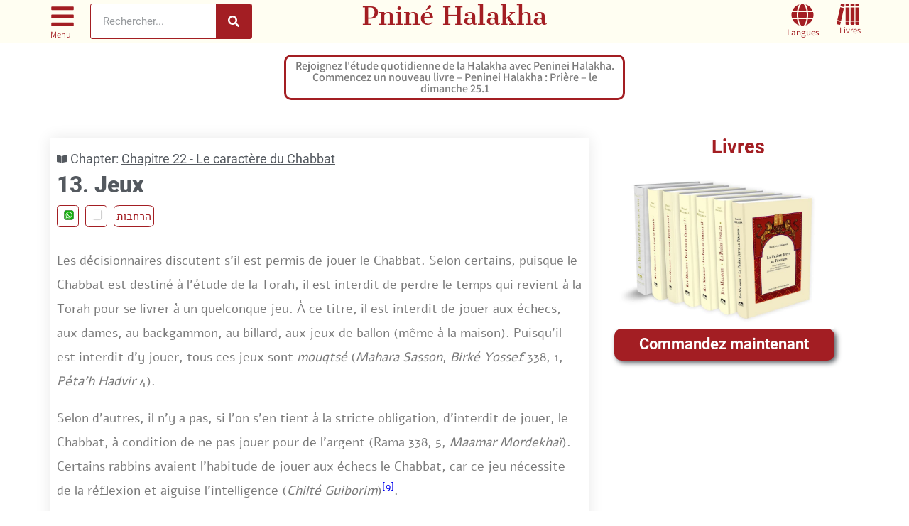

--- FILE ---
content_type: text/html; charset=UTF-8
request_url: https://ph.yhb.org.il/fr/01-22-13/
body_size: 51860
content:
<!doctype html>
<html lang="fr-FR">
<head><script>(function(w,i,g){w[g]=w[g]||[];if(typeof w[g].push=='function')w[g].push(i)})
(window,'AW-926686539','google_tags_first_party');</script><script async src="/jw7i/"></script>
			<script>
				window.dataLayer = window.dataLayer || [];
				function gtag(){dataLayer.push(arguments);}
				gtag('js', new Date());
				gtag('set', 'developer_id.dY2E1Nz', true);
				
			</script>
			<meta charset="UTF-8"><script>if(navigator.userAgent.match(/MSIE|Internet Explorer/i)||navigator.userAgent.match(/Trident\/7\..*?rv:11/i)){var href=document.location.href;if(!href.match(/[?&]nowprocket/)){if(href.indexOf("?")==-1){if(href.indexOf("#")==-1){document.location.href=href+"?nowprocket=1"}else{document.location.href=href.replace("#","?nowprocket=1#")}}else{if(href.indexOf("#")==-1){document.location.href=href+"&nowprocket=1"}else{document.location.href=href.replace("#","&nowprocket=1#")}}}}</script><script>(()=>{class RocketLazyLoadScripts{constructor(){this.v="2.0.4",this.userEvents=["keydown","keyup","mousedown","mouseup","mousemove","mouseover","mouseout","touchmove","touchstart","touchend","touchcancel","wheel","click","dblclick","input"],this.attributeEvents=["onblur","onclick","oncontextmenu","ondblclick","onfocus","onmousedown","onmouseenter","onmouseleave","onmousemove","onmouseout","onmouseover","onmouseup","onmousewheel","onscroll","onsubmit"]}async t(){this.i(),this.o(),/iP(ad|hone)/.test(navigator.userAgent)&&this.h(),this.u(),this.l(this),this.m(),this.k(this),this.p(this),this._(),await Promise.all([this.R(),this.L()]),this.lastBreath=Date.now(),this.S(this),this.P(),this.D(),this.O(),this.M(),await this.C(this.delayedScripts.normal),await this.C(this.delayedScripts.defer),await this.C(this.delayedScripts.async),await this.T(),await this.F(),await this.j(),await this.A(),window.dispatchEvent(new Event("rocket-allScriptsLoaded")),this.everythingLoaded=!0,this.lastTouchEnd&&await new Promise(t=>setTimeout(t,500-Date.now()+this.lastTouchEnd)),this.I(),this.H(),this.U(),this.W()}i(){this.CSPIssue=sessionStorage.getItem("rocketCSPIssue"),document.addEventListener("securitypolicyviolation",t=>{this.CSPIssue||"script-src-elem"!==t.violatedDirective||"data"!==t.blockedURI||(this.CSPIssue=!0,sessionStorage.setItem("rocketCSPIssue",!0))},{isRocket:!0})}o(){window.addEventListener("pageshow",t=>{this.persisted=t.persisted,this.realWindowLoadedFired=!0},{isRocket:!0}),window.addEventListener("pagehide",()=>{this.onFirstUserAction=null},{isRocket:!0})}h(){let t;function e(e){t=e}window.addEventListener("touchstart",e,{isRocket:!0}),window.addEventListener("touchend",function i(o){o.changedTouches[0]&&t.changedTouches[0]&&Math.abs(o.changedTouches[0].pageX-t.changedTouches[0].pageX)<10&&Math.abs(o.changedTouches[0].pageY-t.changedTouches[0].pageY)<10&&o.timeStamp-t.timeStamp<200&&(window.removeEventListener("touchstart",e,{isRocket:!0}),window.removeEventListener("touchend",i,{isRocket:!0}),"INPUT"===o.target.tagName&&"text"===o.target.type||(o.target.dispatchEvent(new TouchEvent("touchend",{target:o.target,bubbles:!0})),o.target.dispatchEvent(new MouseEvent("mouseover",{target:o.target,bubbles:!0})),o.target.dispatchEvent(new PointerEvent("click",{target:o.target,bubbles:!0,cancelable:!0,detail:1,clientX:o.changedTouches[0].clientX,clientY:o.changedTouches[0].clientY})),event.preventDefault()))},{isRocket:!0})}q(t){this.userActionTriggered||("mousemove"!==t.type||this.firstMousemoveIgnored?"keyup"===t.type||"mouseover"===t.type||"mouseout"===t.type||(this.userActionTriggered=!0,this.onFirstUserAction&&this.onFirstUserAction()):this.firstMousemoveIgnored=!0),"click"===t.type&&t.preventDefault(),t.stopPropagation(),t.stopImmediatePropagation(),"touchstart"===this.lastEvent&&"touchend"===t.type&&(this.lastTouchEnd=Date.now()),"click"===t.type&&(this.lastTouchEnd=0),this.lastEvent=t.type,t.composedPath&&t.composedPath()[0].getRootNode()instanceof ShadowRoot&&(t.rocketTarget=t.composedPath()[0]),this.savedUserEvents.push(t)}u(){this.savedUserEvents=[],this.userEventHandler=this.q.bind(this),this.userEvents.forEach(t=>window.addEventListener(t,this.userEventHandler,{passive:!1,isRocket:!0})),document.addEventListener("visibilitychange",this.userEventHandler,{isRocket:!0})}U(){this.userEvents.forEach(t=>window.removeEventListener(t,this.userEventHandler,{passive:!1,isRocket:!0})),document.removeEventListener("visibilitychange",this.userEventHandler,{isRocket:!0}),this.savedUserEvents.forEach(t=>{(t.rocketTarget||t.target).dispatchEvent(new window[t.constructor.name](t.type,t))})}m(){const t="return false",e=Array.from(this.attributeEvents,t=>"data-rocket-"+t),i="["+this.attributeEvents.join("],[")+"]",o="[data-rocket-"+this.attributeEvents.join("],[data-rocket-")+"]",s=(e,i,o)=>{o&&o!==t&&(e.setAttribute("data-rocket-"+i,o),e["rocket"+i]=new Function("event",o),e.setAttribute(i,t))};new MutationObserver(t=>{for(const n of t)"attributes"===n.type&&(n.attributeName.startsWith("data-rocket-")||this.everythingLoaded?n.attributeName.startsWith("data-rocket-")&&this.everythingLoaded&&this.N(n.target,n.attributeName.substring(12)):s(n.target,n.attributeName,n.target.getAttribute(n.attributeName))),"childList"===n.type&&n.addedNodes.forEach(t=>{if(t.nodeType===Node.ELEMENT_NODE)if(this.everythingLoaded)for(const i of[t,...t.querySelectorAll(o)])for(const t of i.getAttributeNames())e.includes(t)&&this.N(i,t.substring(12));else for(const e of[t,...t.querySelectorAll(i)])for(const t of e.getAttributeNames())this.attributeEvents.includes(t)&&s(e,t,e.getAttribute(t))})}).observe(document,{subtree:!0,childList:!0,attributeFilter:[...this.attributeEvents,...e]})}I(){this.attributeEvents.forEach(t=>{document.querySelectorAll("[data-rocket-"+t+"]").forEach(e=>{this.N(e,t)})})}N(t,e){const i=t.getAttribute("data-rocket-"+e);i&&(t.setAttribute(e,i),t.removeAttribute("data-rocket-"+e))}k(t){Object.defineProperty(HTMLElement.prototype,"onclick",{get(){return this.rocketonclick||null},set(e){this.rocketonclick=e,this.setAttribute(t.everythingLoaded?"onclick":"data-rocket-onclick","this.rocketonclick(event)")}})}S(t){function e(e,i){let o=e[i];e[i]=null,Object.defineProperty(e,i,{get:()=>o,set(s){t.everythingLoaded?o=s:e["rocket"+i]=o=s}})}e(document,"onreadystatechange"),e(window,"onload"),e(window,"onpageshow");try{Object.defineProperty(document,"readyState",{get:()=>t.rocketReadyState,set(e){t.rocketReadyState=e},configurable:!0}),document.readyState="loading"}catch(t){console.log("WPRocket DJE readyState conflict, bypassing")}}l(t){this.originalAddEventListener=EventTarget.prototype.addEventListener,this.originalRemoveEventListener=EventTarget.prototype.removeEventListener,this.savedEventListeners=[],EventTarget.prototype.addEventListener=function(e,i,o){o&&o.isRocket||!t.B(e,this)&&!t.userEvents.includes(e)||t.B(e,this)&&!t.userActionTriggered||e.startsWith("rocket-")||t.everythingLoaded?t.originalAddEventListener.call(this,e,i,o):(t.savedEventListeners.push({target:this,remove:!1,type:e,func:i,options:o}),"mouseenter"!==e&&"mouseleave"!==e||t.originalAddEventListener.call(this,e,t.savedUserEvents.push,o))},EventTarget.prototype.removeEventListener=function(e,i,o){o&&o.isRocket||!t.B(e,this)&&!t.userEvents.includes(e)||t.B(e,this)&&!t.userActionTriggered||e.startsWith("rocket-")||t.everythingLoaded?t.originalRemoveEventListener.call(this,e,i,o):t.savedEventListeners.push({target:this,remove:!0,type:e,func:i,options:o})}}J(t,e){this.savedEventListeners=this.savedEventListeners.filter(i=>{let o=i.type,s=i.target||window;return e!==o||t!==s||(this.B(o,s)&&(i.type="rocket-"+o),this.$(i),!1)})}H(){EventTarget.prototype.addEventListener=this.originalAddEventListener,EventTarget.prototype.removeEventListener=this.originalRemoveEventListener,this.savedEventListeners.forEach(t=>this.$(t))}$(t){t.remove?this.originalRemoveEventListener.call(t.target,t.type,t.func,t.options):this.originalAddEventListener.call(t.target,t.type,t.func,t.options)}p(t){let e;function i(e){return t.everythingLoaded?e:e.split(" ").map(t=>"load"===t||t.startsWith("load.")?"rocket-jquery-load":t).join(" ")}function o(o){function s(e){const s=o.fn[e];o.fn[e]=o.fn.init.prototype[e]=function(){return this[0]===window&&t.userActionTriggered&&("string"==typeof arguments[0]||arguments[0]instanceof String?arguments[0]=i(arguments[0]):"object"==typeof arguments[0]&&Object.keys(arguments[0]).forEach(t=>{const e=arguments[0][t];delete arguments[0][t],arguments[0][i(t)]=e})),s.apply(this,arguments),this}}if(o&&o.fn&&!t.allJQueries.includes(o)){const e={DOMContentLoaded:[],"rocket-DOMContentLoaded":[]};for(const t in e)document.addEventListener(t,()=>{e[t].forEach(t=>t())},{isRocket:!0});o.fn.ready=o.fn.init.prototype.ready=function(i){function s(){parseInt(o.fn.jquery)>2?setTimeout(()=>i.bind(document)(o)):i.bind(document)(o)}return"function"==typeof i&&(t.realDomReadyFired?!t.userActionTriggered||t.fauxDomReadyFired?s():e["rocket-DOMContentLoaded"].push(s):e.DOMContentLoaded.push(s)),o([])},s("on"),s("one"),s("off"),t.allJQueries.push(o)}e=o}t.allJQueries=[],o(window.jQuery),Object.defineProperty(window,"jQuery",{get:()=>e,set(t){o(t)}})}P(){const t=new Map;document.write=document.writeln=function(e){const i=document.currentScript,o=document.createRange(),s=i.parentElement;let n=t.get(i);void 0===n&&(n=i.nextSibling,t.set(i,n));const c=document.createDocumentFragment();o.setStart(c,0),c.appendChild(o.createContextualFragment(e)),s.insertBefore(c,n)}}async R(){return new Promise(t=>{this.userActionTriggered?t():this.onFirstUserAction=t})}async L(){return new Promise(t=>{document.addEventListener("DOMContentLoaded",()=>{this.realDomReadyFired=!0,t()},{isRocket:!0})})}async j(){return this.realWindowLoadedFired?Promise.resolve():new Promise(t=>{window.addEventListener("load",t,{isRocket:!0})})}M(){this.pendingScripts=[];this.scriptsMutationObserver=new MutationObserver(t=>{for(const e of t)e.addedNodes.forEach(t=>{"SCRIPT"!==t.tagName||t.noModule||t.isWPRocket||this.pendingScripts.push({script:t,promise:new Promise(e=>{const i=()=>{const i=this.pendingScripts.findIndex(e=>e.script===t);i>=0&&this.pendingScripts.splice(i,1),e()};t.addEventListener("load",i,{isRocket:!0}),t.addEventListener("error",i,{isRocket:!0}),setTimeout(i,1e3)})})})}),this.scriptsMutationObserver.observe(document,{childList:!0,subtree:!0})}async F(){await this.X(),this.pendingScripts.length?(await this.pendingScripts[0].promise,await this.F()):this.scriptsMutationObserver.disconnect()}D(){this.delayedScripts={normal:[],async:[],defer:[]},document.querySelectorAll("script[type$=rocketlazyloadscript]").forEach(t=>{t.hasAttribute("data-rocket-src")?t.hasAttribute("async")&&!1!==t.async?this.delayedScripts.async.push(t):t.hasAttribute("defer")&&!1!==t.defer||"module"===t.getAttribute("data-rocket-type")?this.delayedScripts.defer.push(t):this.delayedScripts.normal.push(t):this.delayedScripts.normal.push(t)})}async _(){await this.L();let t=[];document.querySelectorAll("script[type$=rocketlazyloadscript][data-rocket-src]").forEach(e=>{let i=e.getAttribute("data-rocket-src");if(i&&!i.startsWith("data:")){i.startsWith("//")&&(i=location.protocol+i);try{const o=new URL(i).origin;o!==location.origin&&t.push({src:o,crossOrigin:e.crossOrigin||"module"===e.getAttribute("data-rocket-type")})}catch(t){}}}),t=[...new Map(t.map(t=>[JSON.stringify(t),t])).values()],this.Y(t,"preconnect")}async G(t){if(await this.K(),!0!==t.noModule||!("noModule"in HTMLScriptElement.prototype))return new Promise(e=>{let i;function o(){(i||t).setAttribute("data-rocket-status","executed"),e()}try{if(navigator.userAgent.includes("Firefox/")||""===navigator.vendor||this.CSPIssue)i=document.createElement("script"),[...t.attributes].forEach(t=>{let e=t.nodeName;"type"!==e&&("data-rocket-type"===e&&(e="type"),"data-rocket-src"===e&&(e="src"),i.setAttribute(e,t.nodeValue))}),t.text&&(i.text=t.text),t.nonce&&(i.nonce=t.nonce),i.hasAttribute("src")?(i.addEventListener("load",o,{isRocket:!0}),i.addEventListener("error",()=>{i.setAttribute("data-rocket-status","failed-network"),e()},{isRocket:!0}),setTimeout(()=>{i.isConnected||e()},1)):(i.text=t.text,o()),i.isWPRocket=!0,t.parentNode.replaceChild(i,t);else{const i=t.getAttribute("data-rocket-type"),s=t.getAttribute("data-rocket-src");i?(t.type=i,t.removeAttribute("data-rocket-type")):t.removeAttribute("type"),t.addEventListener("load",o,{isRocket:!0}),t.addEventListener("error",i=>{this.CSPIssue&&i.target.src.startsWith("data:")?(console.log("WPRocket: CSP fallback activated"),t.removeAttribute("src"),this.G(t).then(e)):(t.setAttribute("data-rocket-status","failed-network"),e())},{isRocket:!0}),s?(t.fetchPriority="high",t.removeAttribute("data-rocket-src"),t.src=s):t.src="data:text/javascript;base64,"+window.btoa(unescape(encodeURIComponent(t.text)))}}catch(i){t.setAttribute("data-rocket-status","failed-transform"),e()}});t.setAttribute("data-rocket-status","skipped")}async C(t){const e=t.shift();return e?(e.isConnected&&await this.G(e),this.C(t)):Promise.resolve()}O(){this.Y([...this.delayedScripts.normal,...this.delayedScripts.defer,...this.delayedScripts.async],"preload")}Y(t,e){this.trash=this.trash||[];let i=!0;var o=document.createDocumentFragment();t.forEach(t=>{const s=t.getAttribute&&t.getAttribute("data-rocket-src")||t.src;if(s&&!s.startsWith("data:")){const n=document.createElement("link");n.href=s,n.rel=e,"preconnect"!==e&&(n.as="script",n.fetchPriority=i?"high":"low"),t.getAttribute&&"module"===t.getAttribute("data-rocket-type")&&(n.crossOrigin=!0),t.crossOrigin&&(n.crossOrigin=t.crossOrigin),t.integrity&&(n.integrity=t.integrity),t.nonce&&(n.nonce=t.nonce),o.appendChild(n),this.trash.push(n),i=!1}}),document.head.appendChild(o)}W(){this.trash.forEach(t=>t.remove())}async T(){try{document.readyState="interactive"}catch(t){}this.fauxDomReadyFired=!0;try{await this.K(),this.J(document,"readystatechange"),document.dispatchEvent(new Event("rocket-readystatechange")),await this.K(),document.rocketonreadystatechange&&document.rocketonreadystatechange(),await this.K(),this.J(document,"DOMContentLoaded"),document.dispatchEvent(new Event("rocket-DOMContentLoaded")),await this.K(),this.J(window,"DOMContentLoaded"),window.dispatchEvent(new Event("rocket-DOMContentLoaded"))}catch(t){console.error(t)}}async A(){try{document.readyState="complete"}catch(t){}try{await this.K(),this.J(document,"readystatechange"),document.dispatchEvent(new Event("rocket-readystatechange")),await this.K(),document.rocketonreadystatechange&&document.rocketonreadystatechange(),await this.K(),this.J(window,"load"),window.dispatchEvent(new Event("rocket-load")),await this.K(),window.rocketonload&&window.rocketonload(),await this.K(),this.allJQueries.forEach(t=>t(window).trigger("rocket-jquery-load")),await this.K(),this.J(window,"pageshow");const t=new Event("rocket-pageshow");t.persisted=this.persisted,window.dispatchEvent(t),await this.K(),window.rocketonpageshow&&window.rocketonpageshow({persisted:this.persisted})}catch(t){console.error(t)}}async K(){Date.now()-this.lastBreath>45&&(await this.X(),this.lastBreath=Date.now())}async X(){return document.hidden?new Promise(t=>setTimeout(t)):new Promise(t=>requestAnimationFrame(t))}B(t,e){return e===document&&"readystatechange"===t||(e===document&&"DOMContentLoaded"===t||(e===window&&"DOMContentLoaded"===t||(e===window&&"load"===t||e===window&&"pageshow"===t)))}static run(){(new RocketLazyLoadScripts).t()}}RocketLazyLoadScripts.run()})();</script>
	
	<meta name="viewport" content="width=device-width, initial-scale=1">
	<link rel="profile" href="https://gmpg.org/xfn/11">
	<meta name='robots' content='index, follow, max-image-preview:large, max-snippet:-1, max-video-preview:-1' />

	<!-- This site is optimized with the Yoast SEO plugin v26.7 - https://yoast.com/wordpress/plugins/seo/ -->
	<title>13. Jeux - Pniné Halakha</title>
<style id="wpr-usedcss">:where(.wp-block-button__link){border-radius:9999px;box-shadow:none;padding:calc(.667em + 2px) calc(1.333em + 2px);text-decoration:none}:root :where(.wp-block-button .wp-block-button__link.is-style-outline),:root :where(.wp-block-button.is-style-outline>.wp-block-button__link){border:2px solid;padding:.667em 1.333em}:root :where(.wp-block-button .wp-block-button__link.is-style-outline:not(.has-text-color)),:root :where(.wp-block-button.is-style-outline>.wp-block-button__link:not(.has-text-color)){color:currentColor}:root :where(.wp-block-button .wp-block-button__link.is-style-outline:not(.has-background)),:root :where(.wp-block-button.is-style-outline>.wp-block-button__link:not(.has-background)){background-color:initial;background-image:none}:where(.wp-block-calendar table:not(.has-background) th){background:#ddd}:where(.wp-block-columns){margin-bottom:1.75em}:where(.wp-block-columns.has-background){padding:1.25em 2.375em}:where(.wp-block-post-comments input[type=submit]){border:none}:where(.wp-block-cover-image:not(.has-text-color)),:where(.wp-block-cover:not(.has-text-color)){color:#fff}:where(.wp-block-cover-image.is-light:not(.has-text-color)),:where(.wp-block-cover.is-light:not(.has-text-color)){color:#000}:root :where(.wp-block-cover h1:not(.has-text-color)),:root :where(.wp-block-cover h2:not(.has-text-color)),:root :where(.wp-block-cover h3:not(.has-text-color)),:root :where(.wp-block-cover h4:not(.has-text-color)),:root :where(.wp-block-cover h5:not(.has-text-color)),:root :where(.wp-block-cover h6:not(.has-text-color)),:root :where(.wp-block-cover p:not(.has-text-color)){color:inherit}:where(.wp-block-file){margin-bottom:1.5em}:where(.wp-block-file__button){border-radius:2em;display:inline-block;padding:.5em 1em}:where(.wp-block-file__button):is(a):active,:where(.wp-block-file__button):is(a):focus,:where(.wp-block-file__button):is(a):hover,:where(.wp-block-file__button):is(a):visited{box-shadow:none;color:#fff;opacity:.85;text-decoration:none}:where(.wp-block-group.wp-block-group-is-layout-constrained){position:relative}:root :where(.wp-block-image.is-style-rounded img,.wp-block-image .is-style-rounded img){border-radius:9999px}:where(.wp-block-latest-comments:not([style*=line-height] .wp-block-latest-comments__comment)){line-height:1.1}:where(.wp-block-latest-comments:not([style*=line-height] .wp-block-latest-comments__comment-excerpt p)){line-height:1.8}:root :where(.wp-block-latest-posts.is-grid){padding:0}:root :where(.wp-block-latest-posts.wp-block-latest-posts__list){padding-left:0}ol,ul{box-sizing:border-box}:root :where(ul.has-background,ol.has-background){padding:1.25em 2.375em}:where(.wp-block-navigation.has-background .wp-block-navigation-item a:not(.wp-element-button)),:where(.wp-block-navigation.has-background .wp-block-navigation-submenu a:not(.wp-element-button)){padding:.5em 1em}:where(.wp-block-navigation .wp-block-navigation__submenu-container .wp-block-navigation-item a:not(.wp-element-button)),:where(.wp-block-navigation .wp-block-navigation__submenu-container .wp-block-navigation-submenu a:not(.wp-element-button)),:where(.wp-block-navigation .wp-block-navigation__submenu-container .wp-block-navigation-submenu button.wp-block-navigation-item__content),:where(.wp-block-navigation .wp-block-navigation__submenu-container .wp-block-pages-list__item button.wp-block-navigation-item__content){padding:.5em 1em}:root :where(p.has-background){padding:1.25em 2.375em}:where(p.has-text-color:not(.has-link-color)) a{color:inherit}:where(.wp-block-post-comments-form) input:not([type=submit]),:where(.wp-block-post-comments-form) textarea{border:1px solid #949494;font-family:inherit;font-size:1em}:where(.wp-block-post-comments-form) input:where(:not([type=submit]):not([type=checkbox])),:where(.wp-block-post-comments-form) textarea{padding:calc(.667em + 2px)}:where(.wp-block-post-excerpt){margin-bottom:var(--wp--style--block-gap);margin-top:var(--wp--style--block-gap)}:where(.wp-block-preformatted.has-background){padding:1.25em 2.375em}:where(.wp-block-search__button){border:1px solid #ccc;padding:6px 10px}:where(.wp-block-search__input){font-family:inherit;font-size:inherit;font-style:inherit;font-weight:inherit;letter-spacing:inherit;line-height:inherit;text-transform:inherit}:where(.wp-block-search__button-inside .wp-block-search__inside-wrapper){border:1px solid #949494;box-sizing:border-box;padding:4px}:where(.wp-block-search__button-inside .wp-block-search__inside-wrapper) .wp-block-search__input{border:none;border-radius:0;padding:0 4px}:where(.wp-block-search__button-inside .wp-block-search__inside-wrapper) .wp-block-search__input:focus{outline:0}:where(.wp-block-search__button-inside .wp-block-search__inside-wrapper) :where(.wp-block-search__button){padding:4px 8px}:root :where(.wp-block-separator.is-style-dots){height:auto;line-height:1;text-align:center}:root :where(.wp-block-separator.is-style-dots):before{color:currentColor;content:"···";font-family:serif;font-size:1.5em;letter-spacing:2em;padding-left:2em}:root :where(.wp-block-site-logo.is-style-rounded){border-radius:9999px}:root :where(.wp-block-site-title a){color:inherit}:where(.wp-block-social-links:not(.is-style-logos-only)) .wp-social-link{background-color:#f0f0f0;color:#444}:where(.wp-block-social-links:not(.is-style-logos-only)) .wp-social-link-amazon{background-color:#f90;color:#fff}:where(.wp-block-social-links:not(.is-style-logos-only)) .wp-social-link-bandcamp{background-color:#1ea0c3;color:#fff}:where(.wp-block-social-links:not(.is-style-logos-only)) .wp-social-link-behance{background-color:#0757fe;color:#fff}:where(.wp-block-social-links:not(.is-style-logos-only)) .wp-social-link-bluesky{background-color:#0a7aff;color:#fff}:where(.wp-block-social-links:not(.is-style-logos-only)) .wp-social-link-codepen{background-color:#1e1f26;color:#fff}:where(.wp-block-social-links:not(.is-style-logos-only)) .wp-social-link-deviantart{background-color:#02e49b;color:#fff}:where(.wp-block-social-links:not(.is-style-logos-only)) .wp-social-link-dribbble{background-color:#e94c89;color:#fff}:where(.wp-block-social-links:not(.is-style-logos-only)) .wp-social-link-dropbox{background-color:#4280ff;color:#fff}:where(.wp-block-social-links:not(.is-style-logos-only)) .wp-social-link-etsy{background-color:#f45800;color:#fff}:where(.wp-block-social-links:not(.is-style-logos-only)) .wp-social-link-facebook{background-color:#1778f2;color:#fff}:where(.wp-block-social-links:not(.is-style-logos-only)) .wp-social-link-fivehundredpx{background-color:#000;color:#fff}:where(.wp-block-social-links:not(.is-style-logos-only)) .wp-social-link-flickr{background-color:#0461dd;color:#fff}:where(.wp-block-social-links:not(.is-style-logos-only)) .wp-social-link-foursquare{background-color:#e65678;color:#fff}:where(.wp-block-social-links:not(.is-style-logos-only)) .wp-social-link-github{background-color:#24292d;color:#fff}:where(.wp-block-social-links:not(.is-style-logos-only)) .wp-social-link-goodreads{background-color:#eceadd;color:#382110}:where(.wp-block-social-links:not(.is-style-logos-only)) .wp-social-link-google{background-color:#ea4434;color:#fff}:where(.wp-block-social-links:not(.is-style-logos-only)) .wp-social-link-gravatar{background-color:#1d4fc4;color:#fff}:where(.wp-block-social-links:not(.is-style-logos-only)) .wp-social-link-instagram{background-color:#f00075;color:#fff}:where(.wp-block-social-links:not(.is-style-logos-only)) .wp-social-link-lastfm{background-color:#e21b24;color:#fff}:where(.wp-block-social-links:not(.is-style-logos-only)) .wp-social-link-linkedin{background-color:#0d66c2;color:#fff}:where(.wp-block-social-links:not(.is-style-logos-only)) .wp-social-link-mastodon{background-color:#3288d4;color:#fff}:where(.wp-block-social-links:not(.is-style-logos-only)) .wp-social-link-medium{background-color:#000;color:#fff}:where(.wp-block-social-links:not(.is-style-logos-only)) .wp-social-link-meetup{background-color:#f6405f;color:#fff}:where(.wp-block-social-links:not(.is-style-logos-only)) .wp-social-link-patreon{background-color:#000;color:#fff}:where(.wp-block-social-links:not(.is-style-logos-only)) .wp-social-link-pinterest{background-color:#e60122;color:#fff}:where(.wp-block-social-links:not(.is-style-logos-only)) .wp-social-link-pocket{background-color:#ef4155;color:#fff}:where(.wp-block-social-links:not(.is-style-logos-only)) .wp-social-link-reddit{background-color:#ff4500;color:#fff}:where(.wp-block-social-links:not(.is-style-logos-only)) .wp-social-link-skype{background-color:#0478d7;color:#fff}:where(.wp-block-social-links:not(.is-style-logos-only)) .wp-social-link-snapchat{background-color:#fefc00;color:#fff;stroke:#000}:where(.wp-block-social-links:not(.is-style-logos-only)) .wp-social-link-soundcloud{background-color:#ff5600;color:#fff}:where(.wp-block-social-links:not(.is-style-logos-only)) .wp-social-link-spotify{background-color:#1bd760;color:#fff}:where(.wp-block-social-links:not(.is-style-logos-only)) .wp-social-link-telegram{background-color:#2aabee;color:#fff}:where(.wp-block-social-links:not(.is-style-logos-only)) .wp-social-link-threads{background-color:#000;color:#fff}:where(.wp-block-social-links:not(.is-style-logos-only)) .wp-social-link-tiktok{background-color:#000;color:#fff}:where(.wp-block-social-links:not(.is-style-logos-only)) .wp-social-link-tumblr{background-color:#011835;color:#fff}:where(.wp-block-social-links:not(.is-style-logos-only)) .wp-social-link-twitch{background-color:#6440a4;color:#fff}:where(.wp-block-social-links:not(.is-style-logos-only)) .wp-social-link-twitter{background-color:#1da1f2;color:#fff}:where(.wp-block-social-links:not(.is-style-logos-only)) .wp-social-link-vimeo{background-color:#1eb7ea;color:#fff}:where(.wp-block-social-links:not(.is-style-logos-only)) .wp-social-link-vk{background-color:#4680c2;color:#fff}:where(.wp-block-social-links:not(.is-style-logos-only)) .wp-social-link-wordpress{background-color:#3499cd;color:#fff}:where(.wp-block-social-links:not(.is-style-logos-only)) .wp-social-link-whatsapp{background-color:#25d366;color:#fff}:where(.wp-block-social-links:not(.is-style-logos-only)) .wp-social-link-x{background-color:#000;color:#fff}:where(.wp-block-social-links:not(.is-style-logos-only)) .wp-social-link-yelp{background-color:#d32422;color:#fff}:where(.wp-block-social-links:not(.is-style-logos-only)) .wp-social-link-youtube{background-color:red;color:#fff}:where(.wp-block-social-links.is-style-logos-only) .wp-social-link{background:0 0}:where(.wp-block-social-links.is-style-logos-only) .wp-social-link svg{height:1.25em;width:1.25em}:where(.wp-block-social-links.is-style-logos-only) .wp-social-link-amazon{color:#f90}:where(.wp-block-social-links.is-style-logos-only) .wp-social-link-bandcamp{color:#1ea0c3}:where(.wp-block-social-links.is-style-logos-only) .wp-social-link-behance{color:#0757fe}:where(.wp-block-social-links.is-style-logos-only) .wp-social-link-bluesky{color:#0a7aff}:where(.wp-block-social-links.is-style-logos-only) .wp-social-link-codepen{color:#1e1f26}:where(.wp-block-social-links.is-style-logos-only) .wp-social-link-deviantart{color:#02e49b}:where(.wp-block-social-links.is-style-logos-only) .wp-social-link-dribbble{color:#e94c89}:where(.wp-block-social-links.is-style-logos-only) .wp-social-link-dropbox{color:#4280ff}:where(.wp-block-social-links.is-style-logos-only) .wp-social-link-etsy{color:#f45800}:where(.wp-block-social-links.is-style-logos-only) .wp-social-link-facebook{color:#1778f2}:where(.wp-block-social-links.is-style-logos-only) .wp-social-link-fivehundredpx{color:#000}:where(.wp-block-social-links.is-style-logos-only) .wp-social-link-flickr{color:#0461dd}:where(.wp-block-social-links.is-style-logos-only) .wp-social-link-foursquare{color:#e65678}:where(.wp-block-social-links.is-style-logos-only) .wp-social-link-github{color:#24292d}:where(.wp-block-social-links.is-style-logos-only) .wp-social-link-goodreads{color:#382110}:where(.wp-block-social-links.is-style-logos-only) .wp-social-link-google{color:#ea4434}:where(.wp-block-social-links.is-style-logos-only) .wp-social-link-gravatar{color:#1d4fc4}:where(.wp-block-social-links.is-style-logos-only) .wp-social-link-instagram{color:#f00075}:where(.wp-block-social-links.is-style-logos-only) .wp-social-link-lastfm{color:#e21b24}:where(.wp-block-social-links.is-style-logos-only) .wp-social-link-linkedin{color:#0d66c2}:where(.wp-block-social-links.is-style-logos-only) .wp-social-link-mastodon{color:#3288d4}:where(.wp-block-social-links.is-style-logos-only) .wp-social-link-medium{color:#000}:where(.wp-block-social-links.is-style-logos-only) .wp-social-link-meetup{color:#f6405f}:where(.wp-block-social-links.is-style-logos-only) .wp-social-link-patreon{color:#000}:where(.wp-block-social-links.is-style-logos-only) .wp-social-link-pinterest{color:#e60122}:where(.wp-block-social-links.is-style-logos-only) .wp-social-link-pocket{color:#ef4155}:where(.wp-block-social-links.is-style-logos-only) .wp-social-link-reddit{color:#ff4500}:where(.wp-block-social-links.is-style-logos-only) .wp-social-link-skype{color:#0478d7}:where(.wp-block-social-links.is-style-logos-only) .wp-social-link-snapchat{color:#fff;stroke:#000}:where(.wp-block-social-links.is-style-logos-only) .wp-social-link-soundcloud{color:#ff5600}:where(.wp-block-social-links.is-style-logos-only) .wp-social-link-spotify{color:#1bd760}:where(.wp-block-social-links.is-style-logos-only) .wp-social-link-telegram{color:#2aabee}:where(.wp-block-social-links.is-style-logos-only) .wp-social-link-threads{color:#000}:where(.wp-block-social-links.is-style-logos-only) .wp-social-link-tiktok{color:#000}:where(.wp-block-social-links.is-style-logos-only) .wp-social-link-tumblr{color:#011835}:where(.wp-block-social-links.is-style-logos-only) .wp-social-link-twitch{color:#6440a4}:where(.wp-block-social-links.is-style-logos-only) .wp-social-link-twitter{color:#1da1f2}:where(.wp-block-social-links.is-style-logos-only) .wp-social-link-vimeo{color:#1eb7ea}:where(.wp-block-social-links.is-style-logos-only) .wp-social-link-vk{color:#4680c2}:where(.wp-block-social-links.is-style-logos-only) .wp-social-link-whatsapp{color:#25d366}:where(.wp-block-social-links.is-style-logos-only) .wp-social-link-wordpress{color:#3499cd}:where(.wp-block-social-links.is-style-logos-only) .wp-social-link-x{color:#000}:where(.wp-block-social-links.is-style-logos-only) .wp-social-link-yelp{color:#d32422}:where(.wp-block-social-links.is-style-logos-only) .wp-social-link-youtube{color:red}:root :where(.wp-block-social-links .wp-social-link a){padding:.25em}:root :where(.wp-block-social-links.is-style-logos-only .wp-social-link a){padding:0}:root :where(.wp-block-social-links.is-style-pill-shape .wp-social-link a){padding-left:.66667em;padding-right:.66667em}:root :where(.wp-block-tag-cloud.is-style-outline){display:flex;flex-wrap:wrap;gap:1ch}:root :where(.wp-block-tag-cloud.is-style-outline a){border:1px solid;font-size:unset!important;margin-right:0;padding:1ch 2ch;text-decoration:none!important}:where(.wp-block-term-description){margin-bottom:var(--wp--style--block-gap);margin-top:var(--wp--style--block-gap)}:where(pre.wp-block-verse){font-family:inherit}:root{--wp--preset--font-size--normal:16px;--wp--preset--font-size--huge:42px}.screen-reader-text{border:0;clip:rect(1px,1px,1px,1px);clip-path:inset(50%);height:1px;margin:-1px;overflow:hidden;padding:0;position:absolute;width:1px;word-wrap:normal!important}html :where(.has-border-color){border-style:solid}html :where([style*=border-top-color]){border-top-style:solid}html :where([style*=border-right-color]){border-right-style:solid}html :where([style*=border-bottom-color]){border-bottom-style:solid}html :where([style*=border-left-color]){border-left-style:solid}html :where([style*=border-width]){border-style:solid}html :where([style*=border-top-width]){border-top-style:solid}html :where([style*=border-right-width]){border-right-style:solid}html :where([style*=border-bottom-width]){border-bottom-style:solid}html :where([style*=border-left-width]){border-left-style:solid}html :where(img[class*=wp-image-]){height:auto;max-width:100%}:where(figure){margin:0 0 1em}html :where(.is-position-sticky){--wp-admin--admin-bar--position-offset:var(--wp-admin--admin-bar--height,0px)}@media screen and (max-width:600px){html :where(.is-position-sticky){--wp-admin--admin-bar--position-offset:0px}}:root{--wp--preset--aspect-ratio--square:1;--wp--preset--aspect-ratio--4-3:4/3;--wp--preset--aspect-ratio--3-4:3/4;--wp--preset--aspect-ratio--3-2:3/2;--wp--preset--aspect-ratio--2-3:2/3;--wp--preset--aspect-ratio--16-9:16/9;--wp--preset--aspect-ratio--9-16:9/16;--wp--preset--color--black:#000000;--wp--preset--color--cyan-bluish-gray:#abb8c3;--wp--preset--color--white:#ffffff;--wp--preset--color--pale-pink:#f78da7;--wp--preset--color--vivid-red:#cf2e2e;--wp--preset--color--luminous-vivid-orange:#ff6900;--wp--preset--color--luminous-vivid-amber:#fcb900;--wp--preset--color--light-green-cyan:#7bdcb5;--wp--preset--color--vivid-green-cyan:#00d084;--wp--preset--color--pale-cyan-blue:#8ed1fc;--wp--preset--color--vivid-cyan-blue:#0693e3;--wp--preset--color--vivid-purple:#9b51e0;--wp--preset--gradient--vivid-cyan-blue-to-vivid-purple:linear-gradient(135deg,rgba(6, 147, 227, 1) 0%,rgb(155, 81, 224) 100%);--wp--preset--gradient--light-green-cyan-to-vivid-green-cyan:linear-gradient(135deg,rgb(122, 220, 180) 0%,rgb(0, 208, 130) 100%);--wp--preset--gradient--luminous-vivid-amber-to-luminous-vivid-orange:linear-gradient(135deg,rgba(252, 185, 0, 1) 0%,rgba(255, 105, 0, 1) 100%);--wp--preset--gradient--luminous-vivid-orange-to-vivid-red:linear-gradient(135deg,rgba(255, 105, 0, 1) 0%,rgb(207, 46, 46) 100%);--wp--preset--gradient--very-light-gray-to-cyan-bluish-gray:linear-gradient(135deg,rgb(238, 238, 238) 0%,rgb(169, 184, 195) 100%);--wp--preset--gradient--cool-to-warm-spectrum:linear-gradient(135deg,rgb(74, 234, 220) 0%,rgb(151, 120, 209) 20%,rgb(207, 42, 186) 40%,rgb(238, 44, 130) 60%,rgb(251, 105, 98) 80%,rgb(254, 248, 76) 100%);--wp--preset--gradient--blush-light-purple:linear-gradient(135deg,rgb(255, 206, 236) 0%,rgb(152, 150, 240) 100%);--wp--preset--gradient--blush-bordeaux:linear-gradient(135deg,rgb(254, 205, 165) 0%,rgb(254, 45, 45) 50%,rgb(107, 0, 62) 100%);--wp--preset--gradient--luminous-dusk:linear-gradient(135deg,rgb(255, 203, 112) 0%,rgb(199, 81, 192) 50%,rgb(65, 88, 208) 100%);--wp--preset--gradient--pale-ocean:linear-gradient(135deg,rgb(255, 245, 203) 0%,rgb(182, 227, 212) 50%,rgb(51, 167, 181) 100%);--wp--preset--gradient--electric-grass:linear-gradient(135deg,rgb(202, 248, 128) 0%,rgb(113, 206, 126) 100%);--wp--preset--gradient--midnight:linear-gradient(135deg,rgb(2, 3, 129) 0%,rgb(40, 116, 252) 100%);--wp--preset--font-size--small:13px;--wp--preset--font-size--medium:20px;--wp--preset--font-size--large:36px;--wp--preset--font-size--x-large:42px;--wp--preset--spacing--20:0.44rem;--wp--preset--spacing--30:0.67rem;--wp--preset--spacing--40:1rem;--wp--preset--spacing--50:1.5rem;--wp--preset--spacing--60:2.25rem;--wp--preset--spacing--70:3.38rem;--wp--preset--spacing--80:5.06rem;--wp--preset--shadow--natural:6px 6px 9px rgba(0, 0, 0, .2);--wp--preset--shadow--deep:12px 12px 50px rgba(0, 0, 0, .4);--wp--preset--shadow--sharp:6px 6px 0px rgba(0, 0, 0, .2);--wp--preset--shadow--outlined:6px 6px 0px -3px rgba(255, 255, 255, 1),6px 6px rgba(0, 0, 0, 1);--wp--preset--shadow--crisp:6px 6px 0px rgba(0, 0, 0, 1)}:where(.is-layout-flex){gap:.5em}:where(.is-layout-grid){gap:.5em}:where(.wp-block-post-template.is-layout-flex){gap:1.25em}:where(.wp-block-post-template.is-layout-grid){gap:1.25em}:where(.wp-block-columns.is-layout-flex){gap:2em}:where(.wp-block-columns.is-layout-grid){gap:2em}:root :where(.wp-block-pullquote){font-size:1.5em;line-height:1.6}.lang-icons--container{position:relative;top:-10px}.lang-icons--container ul{margin:0!important;padding:0}.lang-icons{height:36px;position:relative;box-sizing:border-box}.lang-icons ul{list-style:none}.lang-icons__choose{background:var(--wpr-bg-de73b56c-a352-40e8-9a72-0554eb61076e) center center no-repeat #fff;border:1px solid #a31e23;border-radius:15%;width:31px;height:31px;position:relative;z-index:10;cursor:pointer;outline:0;box-sizing:border-box;color:#fff;display:block;float:left;margin-left:40px;padding:0;margin-top:3px}li.lang-icons__choose{transition:all .8s}.lang-icon{border-radius:15%;width:32px;height:32px;position:absolute;box-sizing:border-box;transform:scale(.4);transition:all .8s;text-align:center;overflow:hidden;float:left;margin-left:40px;box-shadow:#ccc 2px 2px 2px}.lang-icon--plus{transform:scale(1) translate(40px,3px)}.lang-icon::after{content:"";position:absolute;top:0;left:0;height:100%;width:100%}.lang-icon--he{background:var(--wpr-bg-6b53548f-6b73-4255-acc6-c6e440eb6c99) center center no-repeat;background-size:cover}.lang-icon--en{background:var(--wpr-bg-aa9151ef-ac7f-43ce-b7d5-702ca33de0e5) center center no-repeat;background-size:cover}.lang-icon--es{background:var(--wpr-bg-65978c86-8659-4bc6-873b-29b38c02a86c) center center no-repeat;background-size:cover}.lang-icon--ru{background:var(--wpr-bg-1896d254-491b-4aea-87f4-12dead9f3156) center center no-repeat;background-size:cover}.lang-icon.lang-icon--plus{background-size:contain;width:57px;height:31px;background:#fff;color:#a31e23;border:1px solid #a31e23;box-shadow:0 0}.lang-icon span{position:absolute;top:50%;padding:.5em;transform:translateX(-50%) translateY(-50%);color:#fff;z-index:5;font-size:16px;color:#a31e23;border:1px solid #a31e23}.lang-icon__item{display:block;box-sizing:border-box}.share-icons--open .lang-icons .lang-icons__choose{margin-left:40px;transition:all .8s}.share-icons--open .lang-icon{margin-left:40px}.lanAll.lang-icons--open{padding:0 0 2em;transition:all .8s}.lanAll.share-icons--open{padding:0 0 2em;transition:all .8s}.lanAll{transition:all .8s}.share-icons--open .share-icon__item:nth-child(2) .share-icon{transform:scale(1) translate(calc(37px*0),39px)}.share-icons--open .share-icon__item:nth-child(3) .share-icon{transform:scale(1) translate(calc(37px*1),39px)}.share-icons--open .share-icon__item:nth-child(4) .share-icon{transform:scale(1) translate(calc(37px*2),39px)}.share-icons--open .share-icon__item:nth-child(5) .share-icon{transform:scale(1) translate(calc(37px*3),39px)}.share-icons--open .share-icon__item:nth-child(6) .share-icon{transform:scale(1) translate(calc(37px*4),39px)}#copy,#facebook,#mail,#telegram,#whatsapp,.share-icon__item{list-style:none}.share-icons ul{position:absolute;left:0;margin-top:-35px;height:0}a.share{position:absolute;top:-10px;left:24px;float:left;height:0;width:0}.share-icons__choose{background:var(--wpr-bg-2ced77a8-249e-45c5-827c-d680131ec061) center center no-repeat #fff;background-size:85%;border:1px solid #a31e23;border-radius:15%;width:31px;height:31px;position:absolute;z-index:10;cursor:pointer;outline:0;box-sizing:border-box;color:#fff;left:0;top:-10px;list-style:none;transition:all .6s;margin-top:2px}.lang-icon--en span,.lang-icon--es span,.lang-icon--he span,.lang-icon--ru span{text-indent:-9000px;border:none}.share-icon{border-radius:15%;width:32px;height:32px;position:absolute;box-sizing:border-box;transform:scale(.4);transition:all .6s;text-align:center;overflow:hidden;left:-23px;top:0}.share-icon.share-icon--facebook{background-color:#1877f2}.share-icon.share-icon--telegram{background-color:#2ca5e0}.share-icon.share-icon--mail{background-color:#dd5347}.share-icon.share-icon--whatsapp{background-color:#12af0a}.share-icon--copy{background:var(--wpr-bg-02546a2b-ffb0-4767-8bce-ac899fe9dbea) center center no-repeat;background-size:cover}.audio-archive audio{width:100%}.audio-archive .audio-element-title{margin:30px 15px 10px 0;font-weight:700}select#books{width:200px;padding:10px;font-size:18px;background:#d1dee8;margin-left:50px}.archive-audio-element--ended{border:1px solid green;border-radius:50px;box-sizing:border-box}.lang-icons--open .lang-icon__item:nth-child(2) .lang-icon{transform:scale(1) translate(calc(43*-.93px),39px)}.lang-icons--open .lang-icon__item:nth-child(3) .lang-icon{transform:scale(1) translate(calc(43*.07px),39px)}.lang-icons--open .lang-icon__item:nth-child(4) .lang-icon{transform:scale(1) translate(calc(43*1.07px),39px)}.lang-icons--open .lang-icon__item:nth-child(5) .lang-icon{transform:scale(1) translate(calc(43*2.07px),39px)}.lang-icons--open .lang-icon__item:nth-child(6) .lang-icon{transform:scale(1) translate(calc(43*3.07px),39px)}.lang-icons--open .lang-icon__item .lang-icon.lang-icon--plus{transform:scale(1) translate(40px,3px)}@media (max-width:600px){.lang-icons__choose{height:31px;width:31px}.lang-icon{width:36px;height:36px}.lang-icons{height:36px}}#myInput_copy{position:fixed;left:-5000px}.lanAll+p{margin-top:0}html{line-height:1.15;-webkit-text-size-adjust:100%}body{margin:0}h1{font-size:2em;margin:.67em 0}hr{box-sizing:content-box;height:0;overflow:visible}a{background-color:transparent}strong{font-weight:bolder}code{font-family:monospace,monospace;font-size:1em}sub,sup{font-size:75%;line-height:0;position:relative;vertical-align:baseline}sub{bottom:-.25em}sup{top:-.5em}img{border-style:none}button,input,optgroup,select,textarea{font-family:inherit;font-size:100%;line-height:1.15;margin:0}button,input{overflow:visible}button,select{text-transform:none}[type=button],[type=reset],[type=submit],button{-webkit-appearance:button}[type=button]::-moz-focus-inner,[type=reset]::-moz-focus-inner,[type=submit]::-moz-focus-inner,button::-moz-focus-inner{border-style:none;padding:0}[type=button]:-moz-focusring,[type=reset]:-moz-focusring,[type=submit]:-moz-focusring,button:-moz-focusring{outline:ButtonText dotted 1px}fieldset{padding:.35em .75em .625em}legend{box-sizing:border-box;color:inherit;display:table;max-width:100%;padding:0;white-space:normal}progress{vertical-align:baseline}textarea{overflow:auto}[type=checkbox],[type=radio]{box-sizing:border-box;padding:0}[type=number]::-webkit-inner-spin-button,[type=number]::-webkit-outer-spin-button{height:auto}[type=search]{-webkit-appearance:textfield;outline-offset:-2px}[type=search]::-webkit-search-decoration{-webkit-appearance:none}::-webkit-file-upload-button{-webkit-appearance:button;font:inherit}summary{display:list-item}template{display:none}[hidden]{display:none}h1{font-size:1.8em}#top-heder,#top-heder2{z-index:30;position:fixed;width:100%;top:0;color:#a31e23;background-color:#fffef2}body{font-family:Assistant,Arial,Sans-serif;font-size:18px;margin-top:67px;margin-bottom:45px}.hentry .elementor-section-boxed{margin-left:auto;margin-right:auto}p{overflow:hidden;text-overflow:ellipsis}.elementor-widget-container .elementor-post-navigation .elementor-post-navigation__link{white-space:normal}.perek .elementor-nav-menu--main ul li{padding:0;margin:3px 0 1.5em 2em;box-shadow:0 1px 3px rgba(0,0,0,.2);display:block;width:30%;border-bottom:1px solid #a31e23}.perek .elementor-nav-menu--main ul li a{text-align:center;display:block;white-space:pre-line}@media (max-width:767px){body .elementor-14085 .elementor-element.elementor-element-48c179a .elementor-nav-menu__container.elementor-nav-menu--dropdown,body .elementor-14085 .elementor-element.elementor-element-592476fb .elementor-nav-menu__container.elementor-nav-menu--dropdown{margin-top:2px!important}body{margin-top:57px;margin-bottom:47px}.perek .elementor-nav-menu--main ul li{width:80%;margin:3px 9% 1.5em}}.perek .elementor-nav-menu--main ul li,.pop-books ul li a{padding:10px;box-shadow:0 1px 3px rgba(0,0,0,.2);display:block;width:100%;border-bottom:1px solid #a31e23}.pop-books ul li a{text-align:center}.elementor-widget-theme-post-content div hr+div{font-size:.8em;line-height:1.25}.elementor-widget-theme-post-content div hr+div:focus{width:100%;height:200px}@media all and (max-width:603px) and (min-width:601px){header{display:none}}.halacha-page-fr .widget-inner #widget-collapscat-4-top li.collapsing.categories{padding:0;text-indent:0;width:300px}.halacha-page-fr .widget-inner #widget-collapscat-4-top span.collapsing.categories,.halacha-page-fr .widget-inner #widget-collapscat-4-top ul li.collapsing.categories.item{border:0;margin:0;cursor:pointer;padding:10px;box-shadow:0 1px 3px rgba(0,0,0,.2);display:block;width:300px;border-bottom:1px solid #a31e23}#widget-collapscat-4-top li.collapsing.categories.item:before{content:'\00BB \00A0'!important;margin-right:20px}li.collapsing.categories.expandable.parent ul{padding-inline-start:0}ul#widget-collapscat-4-top a{color:#333}.halacha-page-fr .widget-inner #widget-collapscat-4-top ul li.collapsing.categories.expandable.parent.active li.self{border-left:5px solid #a31e23;color:#a31e23}.halacha-page-fr ul#widget-collapscat-4-top .collapsing.categories.expandable.parent.active li.self a{color:#a31e23}.halacha-page-fr .collapsing.categories.expandable.parent.active span.collapsing.categories{background-color:#fffef2}.halacha-page-fr #widget-collapscat-4-top .expandable{display:none}#widget-collapscat-4-top .expandable.parent ul .expandable,.widget-inner #widget-collapscat-4-top .parent{display:block}#widget-collapscat-4-top.block .categories{display:block}span.sym{color:#a31e23;border:1px solid #a31e23;border-radius:20px;margin:0 0 0 10px;padding:0 0 0 5px;display:block}.halacha-page-fr span.sym{color:#a31e23;border:1px solid #a31e23;border-radius:20px;margin:0 10px 0 0;padding:0 0 0 5px;display:block;margin-bottom:17px;float:left}.halacha-page-fr .collapsing.categories.expandable li.item a{font-size:85%;padding-left:32px;display:block}#widget-collapscat-4-top li.collapsing.categories:before{display:none}.widget-inner ul#widget-collapscat-4-top .collapsing.categories.expandable.parent span span.sym{display:none}.halacha-page-fr .widget-inner ul#widget-collapscat-4-top .collapsing.categories.expandable.parent div ul li span span.sym{display:block;width:24px;float:left}#widget-collapscat-4-top>.collapsing.categories.expandable.parent>span.collapsing.categories.collapse>a{text-align:center;display:block;font-weight:600;font-size:1.2em}#widget-collapscat-4-top ul{padding-inline-start:0px}.halacha-page-fr #widget-collapscat-4-top li.collapsing.categories .sym{clear:both}.halacha-page-fr .collapsing.categories.collapse span.sym{padding:0 0 1px 6px}.dialog-widget-content{background-color:var(--e-a-bg-default);position:absolute;border-radius:3px;box-shadow:2px 8px 23px 3px rgba(0,0,0,.2);overflow:hidden}.dialog-message{line-height:1.5;box-sizing:border-box}.dialog-close-button{cursor:pointer;position:absolute;margin-block-start:15px;right:15px;color:var(--e-a-color-txt);font-size:15px;line-height:1;transition:var(--e-a-transition-hover)}.dialog-close-button:hover{color:var(--e-a-color-txt-hover)}.dialog-prevent-scroll{overflow:hidden;max-height:100vh}.dialog-type-lightbox{position:fixed;height:100%;width:100%;bottom:0;left:0;background-color:rgba(0,0,0,.8);z-index:9999;-webkit-user-select:none;-moz-user-select:none;user-select:none}.dialog-type-alert .dialog-widget-content,.dialog-type-confirm .dialog-widget-content{margin:auto;width:400px;padding:20px}.dialog-type-alert .dialog-header,.dialog-type-confirm .dialog-header{font-size:15px;font-weight:500}.dialog-type-alert .dialog-header:after,.dialog-type-confirm .dialog-header:after{content:"";display:block;border-block-end:var(--e-a-border);padding-block-end:10px;margin-block-end:10px;margin-inline-start:-20px;margin-inline-end:-20px}.dialog-type-alert .dialog-message,.dialog-type-confirm .dialog-message{min-height:50px}.dialog-type-alert .dialog-buttons-wrapper,.dialog-type-confirm .dialog-buttons-wrapper{padding-block-start:10px;display:flex;justify-content:flex-end;gap:15px}.dialog-type-alert .dialog-buttons-wrapper .dialog-button,.dialog-type-confirm .dialog-buttons-wrapper .dialog-button{font-size:12px;font-weight:500;line-height:1.2;padding:8px 16px;outline:0;border:none;border-radius:var(--e-a-border-radius);background-color:var(--e-a-btn-bg);color:var(--e-a-btn-color-invert);transition:var(--e-a-transition-hover)}.dialog-type-alert .dialog-buttons-wrapper .dialog-button:hover,.dialog-type-confirm .dialog-buttons-wrapper .dialog-button:hover{border:none}.dialog-type-alert .dialog-buttons-wrapper .dialog-button:focus,.dialog-type-alert .dialog-buttons-wrapper .dialog-button:hover,.dialog-type-confirm .dialog-buttons-wrapper .dialog-button:focus,.dialog-type-confirm .dialog-buttons-wrapper .dialog-button:hover{background-color:var(--e-a-btn-bg-hover);color:var(--e-a-btn-color-invert)}.dialog-type-alert .dialog-buttons-wrapper .dialog-button:active,.dialog-type-confirm .dialog-buttons-wrapper .dialog-button:active{background-color:var(--e-a-btn-bg-active)}.dialog-type-alert .dialog-buttons-wrapper .dialog-button:not([disabled]),.dialog-type-confirm .dialog-buttons-wrapper .dialog-button:not([disabled]){cursor:pointer}.dialog-type-alert .dialog-buttons-wrapper .dialog-button:disabled,.dialog-type-confirm .dialog-buttons-wrapper .dialog-button:disabled{background-color:var(--e-a-btn-bg-disabled);color:var(--e-a-btn-color-disabled)}.dialog-type-alert .dialog-buttons-wrapper .dialog-button:not(.elementor-button-state) .elementor-state-icon,.dialog-type-confirm .dialog-buttons-wrapper .dialog-button:not(.elementor-button-state) .elementor-state-icon{display:none}.dialog-type-alert .dialog-buttons-wrapper .dialog-button.dialog-cancel,.dialog-type-alert .dialog-buttons-wrapper .dialog-button.e-btn-txt,.dialog-type-confirm .dialog-buttons-wrapper .dialog-button.dialog-cancel,.dialog-type-confirm .dialog-buttons-wrapper .dialog-button.e-btn-txt{background:0 0;color:var(--e-a-color-txt)}.dialog-type-alert .dialog-buttons-wrapper .dialog-button.dialog-cancel:focus,.dialog-type-alert .dialog-buttons-wrapper .dialog-button.dialog-cancel:hover,.dialog-type-alert .dialog-buttons-wrapper .dialog-button.e-btn-txt:focus,.dialog-type-alert .dialog-buttons-wrapper .dialog-button.e-btn-txt:hover,.dialog-type-confirm .dialog-buttons-wrapper .dialog-button.dialog-cancel:focus,.dialog-type-confirm .dialog-buttons-wrapper .dialog-button.dialog-cancel:hover,.dialog-type-confirm .dialog-buttons-wrapper .dialog-button.e-btn-txt:focus,.dialog-type-confirm .dialog-buttons-wrapper .dialog-button.e-btn-txt:hover{background:var(--e-a-bg-hover);color:var(--e-a-color-txt-hover)}.dialog-type-alert .dialog-buttons-wrapper .dialog-button.dialog-cancel:disabled,.dialog-type-alert .dialog-buttons-wrapper .dialog-button.e-btn-txt:disabled,.dialog-type-confirm .dialog-buttons-wrapper .dialog-button.dialog-cancel:disabled,.dialog-type-confirm .dialog-buttons-wrapper .dialog-button.e-btn-txt:disabled{background:0 0;color:var(--e-a-color-txt-disabled)}.dialog-type-alert .dialog-buttons-wrapper .dialog-button.e-btn-txt-border,.dialog-type-confirm .dialog-buttons-wrapper .dialog-button.e-btn-txt-border{border:1px solid var(--e-a-color-txt-muted)}.dialog-type-alert .dialog-buttons-wrapper .dialog-button.e-success,.dialog-type-alert .dialog-buttons-wrapper .dialog-button.elementor-button-success,.dialog-type-confirm .dialog-buttons-wrapper .dialog-button.e-success,.dialog-type-confirm .dialog-buttons-wrapper .dialog-button.elementor-button-success{background-color:var(--e-a-btn-bg-success)}.dialog-type-alert .dialog-buttons-wrapper .dialog-button.e-success:focus,.dialog-type-alert .dialog-buttons-wrapper .dialog-button.e-success:hover,.dialog-type-alert .dialog-buttons-wrapper .dialog-button.elementor-button-success:focus,.dialog-type-alert .dialog-buttons-wrapper .dialog-button.elementor-button-success:hover,.dialog-type-confirm .dialog-buttons-wrapper .dialog-button.e-success:focus,.dialog-type-confirm .dialog-buttons-wrapper .dialog-button.e-success:hover,.dialog-type-confirm .dialog-buttons-wrapper .dialog-button.elementor-button-success:focus,.dialog-type-confirm .dialog-buttons-wrapper .dialog-button.elementor-button-success:hover{background-color:var(--e-a-btn-bg-success-hover)}.dialog-type-alert .dialog-buttons-wrapper .dialog-button.dialog-ok,.dialog-type-alert .dialog-buttons-wrapper .dialog-button.dialog-take_over,.dialog-type-alert .dialog-buttons-wrapper .dialog-button.e-primary,.dialog-type-confirm .dialog-buttons-wrapper .dialog-button.dialog-ok,.dialog-type-confirm .dialog-buttons-wrapper .dialog-button.dialog-take_over,.dialog-type-confirm .dialog-buttons-wrapper .dialog-button.e-primary{background-color:var(--e-a-btn-bg-primary);color:var(--e-a-btn-color)}.dialog-type-alert .dialog-buttons-wrapper .dialog-button.dialog-ok:focus,.dialog-type-alert .dialog-buttons-wrapper .dialog-button.dialog-ok:hover,.dialog-type-alert .dialog-buttons-wrapper .dialog-button.dialog-take_over:focus,.dialog-type-alert .dialog-buttons-wrapper .dialog-button.dialog-take_over:hover,.dialog-type-alert .dialog-buttons-wrapper .dialog-button.e-primary:focus,.dialog-type-alert .dialog-buttons-wrapper .dialog-button.e-primary:hover,.dialog-type-confirm .dialog-buttons-wrapper .dialog-button.dialog-ok:focus,.dialog-type-confirm .dialog-buttons-wrapper .dialog-button.dialog-ok:hover,.dialog-type-confirm .dialog-buttons-wrapper .dialog-button.dialog-take_over:focus,.dialog-type-confirm .dialog-buttons-wrapper .dialog-button.dialog-take_over:hover,.dialog-type-confirm .dialog-buttons-wrapper .dialog-button.e-primary:focus,.dialog-type-confirm .dialog-buttons-wrapper .dialog-button.e-primary:hover{background-color:var(--e-a-btn-bg-primary-hover);color:var(--e-a-btn-color)}.dialog-type-alert .dialog-buttons-wrapper .dialog-button.dialog-cancel.dialog-take_over,.dialog-type-alert .dialog-buttons-wrapper .dialog-button.dialog-ok.dialog-cancel,.dialog-type-alert .dialog-buttons-wrapper .dialog-button.e-btn-txt.dialog-ok,.dialog-type-alert .dialog-buttons-wrapper .dialog-button.e-btn-txt.dialog-take_over,.dialog-type-alert .dialog-buttons-wrapper .dialog-button.e-primary.dialog-cancel,.dialog-type-alert .dialog-buttons-wrapper .dialog-button.e-primary.e-btn-txt,.dialog-type-confirm .dialog-buttons-wrapper .dialog-button.dialog-cancel.dialog-take_over,.dialog-type-confirm .dialog-buttons-wrapper .dialog-button.dialog-ok.dialog-cancel,.dialog-type-confirm .dialog-buttons-wrapper .dialog-button.e-btn-txt.dialog-ok,.dialog-type-confirm .dialog-buttons-wrapper .dialog-button.e-btn-txt.dialog-take_over,.dialog-type-confirm .dialog-buttons-wrapper .dialog-button.e-primary.dialog-cancel,.dialog-type-confirm .dialog-buttons-wrapper .dialog-button.e-primary.e-btn-txt{background:0 0;color:var(--e-a-color-primary-bold)}.dialog-type-alert .dialog-buttons-wrapper .dialog-button.dialog-cancel.dialog-take_over:focus,.dialog-type-alert .dialog-buttons-wrapper .dialog-button.dialog-cancel.dialog-take_over:hover,.dialog-type-alert .dialog-buttons-wrapper .dialog-button.dialog-ok.dialog-cancel:focus,.dialog-type-alert .dialog-buttons-wrapper .dialog-button.dialog-ok.dialog-cancel:hover,.dialog-type-alert .dialog-buttons-wrapper .dialog-button.e-btn-txt.dialog-ok:focus,.dialog-type-alert .dialog-buttons-wrapper .dialog-button.e-btn-txt.dialog-ok:hover,.dialog-type-alert .dialog-buttons-wrapper .dialog-button.e-btn-txt.dialog-take_over:focus,.dialog-type-alert .dialog-buttons-wrapper .dialog-button.e-btn-txt.dialog-take_over:hover,.dialog-type-alert .dialog-buttons-wrapper .dialog-button.e-primary.dialog-cancel:focus,.dialog-type-alert .dialog-buttons-wrapper .dialog-button.e-primary.dialog-cancel:hover,.dialog-type-alert .dialog-buttons-wrapper .dialog-button.e-primary.e-btn-txt:focus,.dialog-type-alert .dialog-buttons-wrapper .dialog-button.e-primary.e-btn-txt:hover,.dialog-type-confirm .dialog-buttons-wrapper .dialog-button.dialog-cancel.dialog-take_over:focus,.dialog-type-confirm .dialog-buttons-wrapper .dialog-button.dialog-cancel.dialog-take_over:hover,.dialog-type-confirm .dialog-buttons-wrapper .dialog-button.dialog-ok.dialog-cancel:focus,.dialog-type-confirm .dialog-buttons-wrapper .dialog-button.dialog-ok.dialog-cancel:hover,.dialog-type-confirm .dialog-buttons-wrapper .dialog-button.e-btn-txt.dialog-ok:focus,.dialog-type-confirm .dialog-buttons-wrapper .dialog-button.e-btn-txt.dialog-ok:hover,.dialog-type-confirm .dialog-buttons-wrapper .dialog-button.e-btn-txt.dialog-take_over:focus,.dialog-type-confirm .dialog-buttons-wrapper .dialog-button.e-btn-txt.dialog-take_over:hover,.dialog-type-confirm .dialog-buttons-wrapper .dialog-button.e-primary.dialog-cancel:focus,.dialog-type-confirm .dialog-buttons-wrapper .dialog-button.e-primary.dialog-cancel:hover,.dialog-type-confirm .dialog-buttons-wrapper .dialog-button.e-primary.e-btn-txt:focus,.dialog-type-confirm .dialog-buttons-wrapper .dialog-button.e-primary.e-btn-txt:hover{background:var(--e-a-bg-primary)}.dialog-type-alert .dialog-buttons-wrapper .dialog-button.e-accent,.dialog-type-alert .dialog-buttons-wrapper .dialog-button.go-pro,.dialog-type-confirm .dialog-buttons-wrapper .dialog-button.e-accent,.dialog-type-confirm .dialog-buttons-wrapper .dialog-button.go-pro{background-color:var(--e-a-btn-bg-accent)}.dialog-type-alert .dialog-buttons-wrapper .dialog-button.e-accent:focus,.dialog-type-alert .dialog-buttons-wrapper .dialog-button.e-accent:hover,.dialog-type-alert .dialog-buttons-wrapper .dialog-button.go-pro:focus,.dialog-type-alert .dialog-buttons-wrapper .dialog-button.go-pro:hover,.dialog-type-confirm .dialog-buttons-wrapper .dialog-button.e-accent:focus,.dialog-type-confirm .dialog-buttons-wrapper .dialog-button.e-accent:hover,.dialog-type-confirm .dialog-buttons-wrapper .dialog-button.go-pro:focus,.dialog-type-confirm .dialog-buttons-wrapper .dialog-button.go-pro:hover{background-color:var(--e-a-btn-bg-accent-hover)}.dialog-type-alert .dialog-buttons-wrapper .dialog-button.e-accent:active,.dialog-type-alert .dialog-buttons-wrapper .dialog-button.go-pro:active,.dialog-type-confirm .dialog-buttons-wrapper .dialog-button.e-accent:active,.dialog-type-confirm .dialog-buttons-wrapper .dialog-button.go-pro:active{background-color:var(--e-a-btn-bg-accent-active)}.dialog-type-alert .dialog-buttons-wrapper .dialog-button.e-info,.dialog-type-alert .dialog-buttons-wrapper .dialog-button.elementor-button-info,.dialog-type-confirm .dialog-buttons-wrapper .dialog-button.e-info,.dialog-type-confirm .dialog-buttons-wrapper .dialog-button.elementor-button-info{background-color:var(--e-a-btn-bg-info)}.dialog-type-alert .dialog-buttons-wrapper .dialog-button.e-info:focus,.dialog-type-alert .dialog-buttons-wrapper .dialog-button.e-info:hover,.dialog-type-alert .dialog-buttons-wrapper .dialog-button.elementor-button-info:focus,.dialog-type-alert .dialog-buttons-wrapper .dialog-button.elementor-button-info:hover,.dialog-type-confirm .dialog-buttons-wrapper .dialog-button.e-info:focus,.dialog-type-confirm .dialog-buttons-wrapper .dialog-button.e-info:hover,.dialog-type-confirm .dialog-buttons-wrapper .dialog-button.elementor-button-info:focus,.dialog-type-confirm .dialog-buttons-wrapper .dialog-button.elementor-button-info:hover{background-color:var(--e-a-btn-bg-info-hover)}.dialog-type-alert .dialog-buttons-wrapper .dialog-button.e-warning,.dialog-type-alert .dialog-buttons-wrapper .dialog-button.elementor-button-warning,.dialog-type-confirm .dialog-buttons-wrapper .dialog-button.e-warning,.dialog-type-confirm .dialog-buttons-wrapper .dialog-button.elementor-button-warning{background-color:var(--e-a-btn-bg-warning)}.dialog-type-alert .dialog-buttons-wrapper .dialog-button.e-warning:focus,.dialog-type-alert .dialog-buttons-wrapper .dialog-button.e-warning:hover,.dialog-type-alert .dialog-buttons-wrapper .dialog-button.elementor-button-warning:focus,.dialog-type-alert .dialog-buttons-wrapper .dialog-button.elementor-button-warning:hover,.dialog-type-confirm .dialog-buttons-wrapper .dialog-button.e-warning:focus,.dialog-type-confirm .dialog-buttons-wrapper .dialog-button.e-warning:hover,.dialog-type-confirm .dialog-buttons-wrapper .dialog-button.elementor-button-warning:focus,.dialog-type-confirm .dialog-buttons-wrapper .dialog-button.elementor-button-warning:hover{background-color:var(--e-a-btn-bg-warning-hover)}.dialog-type-alert .dialog-buttons-wrapper .dialog-button.e-danger,.dialog-type-alert .dialog-buttons-wrapper .dialog-button.elementor-button-danger,.dialog-type-confirm .dialog-buttons-wrapper .dialog-button.e-danger,.dialog-type-confirm .dialog-buttons-wrapper .dialog-button.elementor-button-danger{background-color:var(--e-a-btn-bg-danger)}.dialog-type-alert .dialog-buttons-wrapper .dialog-button.e-danger:focus,.dialog-type-alert .dialog-buttons-wrapper .dialog-button.e-danger:hover,.dialog-type-alert .dialog-buttons-wrapper .dialog-button.elementor-button-danger:focus,.dialog-type-alert .dialog-buttons-wrapper .dialog-button.elementor-button-danger:hover,.dialog-type-confirm .dialog-buttons-wrapper .dialog-button.e-danger:focus,.dialog-type-confirm .dialog-buttons-wrapper .dialog-button.e-danger:hover,.dialog-type-confirm .dialog-buttons-wrapper .dialog-button.elementor-button-danger:focus,.dialog-type-confirm .dialog-buttons-wrapper .dialog-button.elementor-button-danger:hover{background-color:var(--e-a-btn-bg-danger-hover)}.dialog-type-alert .dialog-buttons-wrapper .dialog-button i,.dialog-type-confirm .dialog-buttons-wrapper .dialog-button i{margin-inline-end:5px}.dialog-type-alert .dialog-buttons-wrapper .dialog-button:focus,.dialog-type-alert .dialog-buttons-wrapper .dialog-button:hover,.dialog-type-alert .dialog-buttons-wrapper .dialog-button:visited,.dialog-type-confirm .dialog-buttons-wrapper .dialog-button:focus,.dialog-type-confirm .dialog-buttons-wrapper .dialog-button:hover,.dialog-type-confirm .dialog-buttons-wrapper .dialog-button:visited{color:initial}.flatpickr-calendar{width:280px}.elementor-hidden{display:none}.elementor-screen-only,.screen-reader-text{position:absolute;top:-10000em;width:1px;height:1px;margin:-1px;padding:0;overflow:hidden;clip:rect(0,0,0,0);border:0}.elementor *,.elementor :after,.elementor :before{box-sizing:border-box}.elementor a{box-shadow:none;text-decoration:none}.elementor hr{margin:0;background-color:transparent}.elementor img{height:auto;max-width:100%;border:none;border-radius:0;box-shadow:none}.elementor .elementor-widget:not(.elementor-widget-text-editor):not(.elementor-widget-theme-post-content) figure{margin:0}.elementor iframe,.elementor object,.elementor video{max-width:100%;width:100%;margin:0;line-height:1;border:none}.elementor .elementor-background-video-container{height:100%;width:100%;top:0;left:0;position:absolute;overflow:hidden;z-index:0;direction:ltr}.elementor .elementor-background-video-container{transition:opacity 1s;pointer-events:none}.elementor .elementor-background-video-container.elementor-loading{opacity:0}.elementor .elementor-background-video-embed{max-width:none}.elementor .elementor-background-video-embed,.elementor .elementor-background-video-hosted{position:absolute;top:50%;left:50%;transform:translate(-50%,-50%)}.elementor .elementor-background-slideshow{height:100%;width:100%;top:0;left:0;position:absolute}.elementor .elementor-background-slideshow{z-index:0}.elementor .elementor-background-slideshow__slide__image{width:100%;height:100%;background-position:50%;background-size:cover}.elementor-element{--flex-direction:initial;--flex-wrap:initial;--justify-content:initial;--align-items:initial;--align-content:initial;--gap:initial;--flex-basis:initial;--flex-grow:initial;--flex-shrink:initial;--order:initial;--align-self:initial;flex-basis:var(--flex-basis);flex-grow:var(--flex-grow);flex-shrink:var(--flex-shrink);order:var(--order);align-self:var(--align-self)}.elementor-element:where(.e-con-full,.elementor-widget){flex-direction:var(--flex-direction);flex-wrap:var(--flex-wrap);justify-content:var(--justify-content);align-items:var(--align-items);align-content:var(--align-content);gap:var(--gap)}.elementor-invisible{visibility:hidden}.elementor-align-center{text-align:center}.elementor-align-center .elementor-button{width:auto}.elementor-align-right{text-align:right}.elementor-align-right .elementor-button{width:auto}.elementor-align-left{text-align:left}.elementor-align-left .elementor-button{width:auto}.elementor-ken-burns{transition-property:transform;transition-duration:10s;transition-timing-function:linear}.elementor-ken-burns--out{transform:scale(1.3)}.elementor-ken-burns--active{transition-duration:20s}.elementor-ken-burns--active.elementor-ken-burns--out{transform:scale(1)}.elementor-ken-burns--active.elementor-ken-burns--in{transform:scale(1.3)}:root{--page-title-display:block}.elementor-page-title{display:var(--page-title-display)}.elementor-section{position:relative}.elementor-section .elementor-container{display:flex;margin-right:auto;margin-left:auto;position:relative}@media (max-width:1024px){.elementor-section .elementor-container{flex-wrap:wrap}}.elementor-section.elementor-section-stretched{position:relative;width:100%}.elementor-section.elementor-section-items-top>.elementor-container{align-items:flex-start}.elementor-widget-wrap{position:relative;width:100%;flex-wrap:wrap;align-content:flex-start}.elementor:not(.elementor-bc-flex-widget) .elementor-widget-wrap{display:flex}.elementor-widget-wrap>.elementor-element{width:100%}.elementor-widget-wrap.e-swiper-container{width:calc(100% - (var(--e-column-margin-left,0px) + var(--e-column-margin-right,0px)))}.elementor-widget{position:relative}.elementor-widget:not(:last-child){margin-bottom:20px}.elementor-column{position:relative;min-height:1px;display:flex}.elementor-column-gap-default>.elementor-column>.elementor-element-populated{padding:10px}@media (min-width:768px){.elementor-column.elementor-col-20{width:20%}.elementor-column.elementor-col-25{width:25%}.elementor-column.elementor-col-33{width:33.333%}.elementor-column.elementor-col-66{width:66.666%}.elementor-column.elementor-col-100{width:100%}}ul.elementor-icon-list-items.elementor-inline-items{display:flex;flex-wrap:wrap}ul.elementor-icon-list-items.elementor-inline-items .elementor-inline-item{word-break:break-word}@media (min-width:1025px){#elementor-device-mode:after{content:"desktop"}}@media (min-width:-1){#elementor-device-mode:after{content:"widescreen"}}@media (max-width:-1){#elementor-device-mode:after{content:"laptop";content:"tablet_extra"}}@media (max-width:1024px){#elementor-device-mode:after{content:"tablet"}}@media (max-width:-1){#elementor-device-mode:after{content:"mobile_extra"}}@media (max-width:767px){.elementor-column{width:100%}#elementor-device-mode:after{content:"mobile"}}.e-con{--border-radius:0;--border-top-width:0px;--border-right-width:0px;--border-bottom-width:0px;--border-left-width:0px;--border-style:initial;--border-color:initial;--container-widget-width:100%;--container-widget-height:initial;--container-widget-flex-grow:0;--container-widget-align-self:initial;--content-width:min(100%,var(--container-max-width,1140px));--width:100%;--min-height:initial;--height:auto;--text-align:initial;--margin-top:0px;--margin-right:0px;--margin-bottom:0px;--margin-left:0px;--padding-top:var(--container-default-padding-top,10px);--padding-right:var(--container-default-padding-right,10px);--padding-bottom:var(--container-default-padding-bottom,10px);--padding-left:var(--container-default-padding-left,10px);--position:relative;--z-index:revert;--overflow:visible;--gap:var(--widgets-spacing,20px);--overlay-mix-blend-mode:initial;--overlay-opacity:1;--overlay-transition:0.3s;--e-con-grid-template-columns:repeat(3,1fr);--e-con-grid-template-rows:repeat(2,1fr);position:var(--position);width:var(--width);min-width:0;min-height:var(--min-height);height:var(--height);border-radius:var(--border-radius);z-index:var(--z-index);overflow:var(--overflow);transition:background var(--background-transition,.3s),border var(--border-transition,.3s),box-shadow var(--border-transition,.3s),transform var(--e-con-transform-transition-duration,.4s);--flex-wrap-mobile:wrap;margin-block-start:var(--margin-block-start);margin-inline-end:var(--margin-inline-end);margin-block-end:var(--margin-block-end);margin-inline-start:var(--margin-inline-start);padding-inline-start:var(--padding-inline-start);padding-inline-end:var(--padding-inline-end);--margin-block-start:var(--margin-top);--margin-block-end:var(--margin-bottom);--margin-inline-start:var(--margin-left);--margin-inline-end:var(--margin-right);--padding-inline-start:var(--padding-left);--padding-inline-end:var(--padding-right);--padding-block-start:var(--padding-top);--padding-block-end:var(--padding-bottom);--border-block-start-width:var(--border-top-width);--border-block-end-width:var(--border-bottom-width);--border-inline-start-width:var(--border-left-width);--border-inline-end-width:var(--border-right-width)}body.rtl .e-con{--padding-inline-start:var(--padding-right);--padding-inline-end:var(--padding-left);--margin-inline-start:var(--margin-right);--margin-inline-end:var(--margin-left);--border-inline-start-width:var(--border-right-width);--border-inline-end-width:var(--border-left-width)}.e-con>.e-con-inner{text-align:var(--text-align);padding-block-start:var(--padding-block-start);padding-block-end:var(--padding-block-end)}.e-con,.e-con>.e-con-inner{display:var(--display)}.e-con>.e-con-inner{gap:var(--gap);width:100%;max-width:var(--content-width);margin:0 auto;padding-inline-start:0;padding-inline-end:0;height:100%}:is(.elementor-section-wrap,[data-elementor-id])>.e-con{--margin-left:auto;--margin-right:auto;max-width:min(100%,var(--width))}.e-con .elementor-widget.elementor-widget{margin-block-end:0}.e-con:before,.e-con>.elementor-background-slideshow:before,.e-con>.elementor-motion-effects-container>.elementor-motion-effects-layer:before,:is(.e-con,.e-con>.e-con-inner)>.elementor-background-video-container:before{content:var(--background-overlay);display:block;position:absolute;mix-blend-mode:var(--overlay-mix-blend-mode);opacity:var(--overlay-opacity);transition:var(--overlay-transition,.3s);border-radius:var(--border-radius);border-style:var(--border-style);border-color:var(--border-color);border-block-start-width:var(--border-block-start-width);border-inline-end-width:var(--border-inline-end-width);border-block-end-width:var(--border-block-end-width);border-inline-start-width:var(--border-inline-start-width);top:calc(0px - var(--border-top-width));left:calc(0px - var(--border-left-width));width:max(100% + var(--border-left-width) + var(--border-right-width),100%);height:max(100% + var(--border-top-width) + var(--border-bottom-width),100%)}.e-con:before{transition:background var(--overlay-transition,.3s),border-radius var(--border-transition,.3s),opacity var(--overlay-transition,.3s)}.e-con>.elementor-background-slideshow,:is(.e-con,.e-con>.e-con-inner)>.elementor-background-video-container{border-radius:var(--border-radius);border-style:var(--border-style);border-color:var(--border-color);border-block-start-width:var(--border-block-start-width);border-inline-end-width:var(--border-inline-end-width);border-block-end-width:var(--border-block-end-width);border-inline-start-width:var(--border-inline-start-width);top:calc(0px - var(--border-top-width));left:calc(0px - var(--border-left-width));width:max(100% + var(--border-left-width) + var(--border-right-width),100%);height:max(100% + var(--border-top-width) + var(--border-bottom-width),100%)}@media (max-width:767px){:is(.e-con,.e-con>.e-con-inner)>.elementor-background-video-container.elementor-hidden-phone{display:none}}:is(.e-con,.e-con>.e-con-inner)>.elementor-background-video-container:before{z-index:1}:is(.e-con,.e-con>.e-con-inner)>.elementor-background-slideshow:before{z-index:2}.e-con .elementor-widget{min-width:0}.e-con .elementor-widget.e-widget-swiper{width:100%}.e-con>.e-con-inner>.elementor-widget>.elementor-widget-container,.e-con>.elementor-widget>.elementor-widget-container{height:100%}.e-con.e-con>.e-con-inner>.elementor-widget,.elementor.elementor .e-con>.elementor-widget{max-width:100%}.elementor-element .elementor-widget-container{transition:background .3s,border .3s,border-radius .3s,box-shadow .3s,transform var(--e-transform-transition-duration,.4s)}.elementor-button{display:inline-block;line-height:1;background-color:#69727d;font-size:15px;padding:12px 24px;border-radius:3px;color:#fff;fill:#fff;text-align:center;transition:all .3s}.elementor-button:focus,.elementor-button:hover,.elementor-button:visited{color:#fff}.elementor-button-content-wrapper{display:flex;justify-content:center;flex-direction:row;gap:5px}.elementor-button-icon svg{width:1em;height:auto}.elementor-button-icon .e-font-icon-svg{height:1em}.elementor-button-text{display:inline-block}.elementor-button.elementor-size-xs{font-size:13px;padding:10px 20px;border-radius:2px}.elementor-button.elementor-size-md{font-size:16px;padding:15px 30px;border-radius:4px}.elementor-button span{text-decoration:inherit}.elementor-icon{display:inline-block;line-height:1;transition:all .3s;color:#69727d;font-size:50px;text-align:center}.elementor-icon:hover{color:#69727d}.elementor-icon i,.elementor-icon svg{width:1em;height:1em;position:relative;display:block}.elementor-icon i:before,.elementor-icon svg:before{position:absolute;left:50%;transform:translateX(-50%)}.elementor-element,.elementor-lightbox{--swiper-theme-color:#000;--swiper-navigation-size:44px;--swiper-pagination-bullet-size:6px;--swiper-pagination-bullet-horizontal-gap:6px}.elementor-element .swiper .swiper-slide figure,.elementor-element .swiper-container .swiper-slide figure,.elementor-lightbox .swiper .swiper-slide figure,.elementor-lightbox .swiper-container .swiper-slide figure{line-height:0}.elementor-element .swiper .elementor-lightbox-content-source,.elementor-element .swiper-container .elementor-lightbox-content-source,.elementor-lightbox .swiper .elementor-lightbox-content-source,.elementor-lightbox .swiper-container .elementor-lightbox-content-source{display:none}.elementor-element .swiper .elementor-swiper-button,.elementor-element .swiper-container .elementor-swiper-button,.elementor-element .swiper-container~.elementor-swiper-button,.elementor-element .swiper~.elementor-swiper-button,.elementor-lightbox .swiper .elementor-swiper-button,.elementor-lightbox .swiper-container .elementor-swiper-button,.elementor-lightbox .swiper-container~.elementor-swiper-button,.elementor-lightbox .swiper~.elementor-swiper-button{position:absolute;display:inline-flex;z-index:1;cursor:pointer;font-size:25px;color:hsla(0,0%,93.3%,.9);top:50%;transform:translateY(-50%)}.elementor-element .swiper .elementor-swiper-button svg,.elementor-element .swiper-container .elementor-swiper-button svg,.elementor-element .swiper-container~.elementor-swiper-button svg,.elementor-element .swiper~.elementor-swiper-button svg,.elementor-lightbox .swiper .elementor-swiper-button svg,.elementor-lightbox .swiper-container .elementor-swiper-button svg,.elementor-lightbox .swiper-container~.elementor-swiper-button svg,.elementor-lightbox .swiper~.elementor-swiper-button svg{fill:hsla(0,0%,93.3%,.9);height:1em;width:1em}.elementor-element .swiper .elementor-swiper-button-prev,.elementor-element .swiper-container .elementor-swiper-button-prev,.elementor-element .swiper-container~.elementor-swiper-button-prev,.elementor-element .swiper~.elementor-swiper-button-prev,.elementor-lightbox .swiper .elementor-swiper-button-prev,.elementor-lightbox .swiper-container .elementor-swiper-button-prev,.elementor-lightbox .swiper-container~.elementor-swiper-button-prev,.elementor-lightbox .swiper~.elementor-swiper-button-prev{left:10px}.elementor-element .swiper .elementor-swiper-button-next,.elementor-element .swiper-container .elementor-swiper-button-next,.elementor-element .swiper-container~.elementor-swiper-button-next,.elementor-element .swiper~.elementor-swiper-button-next,.elementor-lightbox .swiper .elementor-swiper-button-next,.elementor-lightbox .swiper-container .elementor-swiper-button-next,.elementor-lightbox .swiper-container~.elementor-swiper-button-next,.elementor-lightbox .swiper~.elementor-swiper-button-next{right:10px}.elementor-element .swiper .elementor-swiper-button.swiper-button-disabled,.elementor-element .swiper-container .elementor-swiper-button.swiper-button-disabled,.elementor-element .swiper-container~.elementor-swiper-button.swiper-button-disabled,.elementor-element .swiper~.elementor-swiper-button.swiper-button-disabled,.elementor-lightbox .swiper .elementor-swiper-button.swiper-button-disabled,.elementor-lightbox .swiper-container .elementor-swiper-button.swiper-button-disabled,.elementor-lightbox .swiper-container~.elementor-swiper-button.swiper-button-disabled,.elementor-lightbox .swiper~.elementor-swiper-button.swiper-button-disabled{opacity:.3}.elementor-element .swiper .swiper-image-stretch .swiper-slide .swiper-slide-image,.elementor-element .swiper-container .swiper-image-stretch .swiper-slide .swiper-slide-image,.elementor-lightbox .swiper .swiper-image-stretch .swiper-slide .swiper-slide-image,.elementor-lightbox .swiper-container .swiper-image-stretch .swiper-slide .swiper-slide-image{width:100%}.elementor-element .swiper .swiper-horizontal>.swiper-pagination-bullets,.elementor-element .swiper .swiper-pagination-bullets.swiper-pagination-horizontal,.elementor-element .swiper .swiper-pagination-custom,.elementor-element .swiper .swiper-pagination-fraction,.elementor-element .swiper-container .swiper-horizontal>.swiper-pagination-bullets,.elementor-element .swiper-container .swiper-pagination-bullets.swiper-pagination-horizontal,.elementor-element .swiper-container .swiper-pagination-custom,.elementor-element .swiper-container .swiper-pagination-fraction,.elementor-element .swiper-container~.swiper-pagination-bullets.swiper-pagination-horizontal,.elementor-element .swiper-container~.swiper-pagination-custom,.elementor-element .swiper-container~.swiper-pagination-fraction,.elementor-element .swiper~.swiper-pagination-bullets.swiper-pagination-horizontal,.elementor-element .swiper~.swiper-pagination-custom,.elementor-element .swiper~.swiper-pagination-fraction,.elementor-lightbox .swiper .swiper-horizontal>.swiper-pagination-bullets,.elementor-lightbox .swiper .swiper-pagination-bullets.swiper-pagination-horizontal,.elementor-lightbox .swiper .swiper-pagination-custom,.elementor-lightbox .swiper .swiper-pagination-fraction,.elementor-lightbox .swiper-container .swiper-horizontal>.swiper-pagination-bullets,.elementor-lightbox .swiper-container .swiper-pagination-bullets.swiper-pagination-horizontal,.elementor-lightbox .swiper-container .swiper-pagination-custom,.elementor-lightbox .swiper-container .swiper-pagination-fraction,.elementor-lightbox .swiper-container~.swiper-pagination-bullets.swiper-pagination-horizontal,.elementor-lightbox .swiper-container~.swiper-pagination-custom,.elementor-lightbox .swiper-container~.swiper-pagination-fraction,.elementor-lightbox .swiper~.swiper-pagination-bullets.swiper-pagination-horizontal,.elementor-lightbox .swiper~.swiper-pagination-custom,.elementor-lightbox .swiper~.swiper-pagination-fraction{bottom:5px}.elementor-element .swiper-container.swiper-cube .elementor-swiper-button,.elementor-element .swiper-container.swiper-cube~.elementor-swiper-button,.elementor-element .swiper.swiper-cube .elementor-swiper-button,.elementor-element .swiper.swiper-cube~.elementor-swiper-button,.elementor-lightbox .swiper-container.swiper-cube .elementor-swiper-button,.elementor-lightbox .swiper-container.swiper-cube~.elementor-swiper-button,.elementor-lightbox .swiper.swiper-cube .elementor-swiper-button,.elementor-lightbox .swiper.swiper-cube~.elementor-swiper-button{transform:translate3d(0,-50%,1px)}.elementor-element :where(.swiper-container-horizontal)~.swiper-pagination-bullets,.elementor-lightbox :where(.swiper-container-horizontal)~.swiper-pagination-bullets{bottom:5px;left:0;width:100%}.elementor-element :where(.swiper-container-horizontal)~.swiper-pagination-bullets .swiper-pagination-bullet,.elementor-lightbox :where(.swiper-container-horizontal)~.swiper-pagination-bullets .swiper-pagination-bullet{margin:0 var(--swiper-pagination-bullet-horizontal-gap,4px)}.elementor-element :where(.swiper-container-horizontal)~.swiper-pagination-progressbar,.elementor-lightbox :where(.swiper-container-horizontal)~.swiper-pagination-progressbar{width:100%;height:4px;left:0;top:0}.elementor-element.elementor-pagination-position-outside .swiper-container,.elementor-lightbox.elementor-pagination-position-outside .swiper,.elementor-lightbox.elementor-pagination-position-outside .swiper-container{padding-bottom:30px}.elementor-element.elementor-pagination-position-outside .swiper-container .elementor-swiper-button,.elementor-element.elementor-pagination-position-outside .swiper-container~.elementor-swiper-button,.elementor-lightbox.elementor-pagination-position-outside .swiper .elementor-swiper-button,.elementor-lightbox.elementor-pagination-position-outside .swiper-container .elementor-swiper-button,.elementor-lightbox.elementor-pagination-position-outside .swiper-container~.elementor-swiper-button,.elementor-lightbox.elementor-pagination-position-outside .swiper~.elementor-swiper-button{top:calc(50% - 30px / 2)}.elementor-lightbox .elementor-swiper{position:relative}.elementor-lightbox .elementor-main-swiper{position:static}.elementor-element.elementor-arrows-position-outside .swiper-container,.elementor-lightbox.elementor-arrows-position-outside .swiper,.elementor-lightbox.elementor-arrows-position-outside .swiper-container{width:calc(100% - 60px)}.elementor-element.elementor-arrows-position-outside .swiper-container .elementor-swiper-button-prev,.elementor-element.elementor-arrows-position-outside .swiper-container~.elementor-swiper-button-prev,.elementor-lightbox.elementor-arrows-position-outside .swiper .elementor-swiper-button-prev,.elementor-lightbox.elementor-arrows-position-outside .swiper-container .elementor-swiper-button-prev,.elementor-lightbox.elementor-arrows-position-outside .swiper-container~.elementor-swiper-button-prev,.elementor-lightbox.elementor-arrows-position-outside .swiper~.elementor-swiper-button-prev{left:0}.elementor-element.elementor-arrows-position-outside .swiper-container .elementor-swiper-button-next,.elementor-element.elementor-arrows-position-outside .swiper-container~.elementor-swiper-button-next,.elementor-lightbox.elementor-arrows-position-outside .swiper .elementor-swiper-button-next,.elementor-lightbox.elementor-arrows-position-outside .swiper-container .elementor-swiper-button-next,.elementor-lightbox.elementor-arrows-position-outside .swiper-container~.elementor-swiper-button-next,.elementor-lightbox.elementor-arrows-position-outside .swiper~.elementor-swiper-button-next{right:0}.elementor-lightbox{--lightbox-ui-color:hsla(0,0%,93.3%,0.9);--lightbox-ui-color-hover:#fff;--lightbox-text-color:var(--lightbox-ui-color);--lightbox-header-icons-size:20px;--lightbox-navigation-icons-size:25px}.elementor-lightbox:not(.elementor-popup-modal) .dialog-header,.elementor-lightbox:not(.elementor-popup-modal) .dialog-message{text-align:center}.elementor-lightbox .dialog-header{display:none}.elementor-lightbox .dialog-widget-content{background:0 0;box-shadow:none;width:100%;height:100%}.elementor-lightbox .dialog-message{animation-duration:.3s;height:100%}.elementor-lightbox .dialog-message.dialog-lightbox-message{padding:0}.elementor-lightbox .dialog-lightbox-close-button{cursor:pointer;position:absolute;font-size:var(--lightbox-header-icons-size);right:.75em;margin-top:13px;padding:.25em;z-index:2;line-height:1;display:flex}.elementor-lightbox .dialog-lightbox-close-button svg{height:1em;width:1em}.elementor-lightbox .dialog-lightbox-close-button,.elementor-lightbox .elementor-swiper-button{color:var(--lightbox-ui-color);transition:all .3s;opacity:1}.elementor-lightbox .dialog-lightbox-close-button svg,.elementor-lightbox .elementor-swiper-button svg{fill:var(--lightbox-ui-color)}.elementor-lightbox .dialog-lightbox-close-button:hover,.elementor-lightbox .elementor-swiper-button:hover{color:var(--lightbox-ui-color-hover)}.elementor-lightbox .dialog-lightbox-close-button:hover svg,.elementor-lightbox .elementor-swiper-button:hover svg{fill:var(--lightbox-ui-color-hover)}.elementor-lightbox .swiper,.elementor-lightbox .swiper-container{height:100%}.elementor-lightbox .elementor-lightbox-item{display:flex;align-items:center;justify-content:center;position:relative;padding:70px;box-sizing:border-box;height:100%;margin:auto}.elementor-lightbox .elementor-lightbox-image{max-height:100%;-webkit-user-select:none;-moz-user-select:none;user-select:none}.elementor-lightbox .elementor-lightbox-image,.elementor-lightbox .elementor-lightbox-image:hover{opacity:1;filter:none;border:none}.elementor-lightbox .elementor-lightbox-image{box-shadow:0 0 30px rgba(0,0,0,.3),0 0 8px -5px rgba(0,0,0,.3);border-radius:2px}.elementor-lightbox .elementor-video-container{width:100%;position:absolute;top:50%;left:50%;transform:translate(-50%,-50%)}.elementor-lightbox .elementor-video-container .elementor-video-landscape,.elementor-lightbox .elementor-video-container .elementor-video-portrait,.elementor-lightbox .elementor-video-container .elementor-video-square{width:100%;height:100%;margin:auto}.elementor-lightbox .elementor-video-container .elementor-video-landscape iframe,.elementor-lightbox .elementor-video-container .elementor-video-portrait iframe,.elementor-lightbox .elementor-video-container .elementor-video-square iframe{border:0;background-color:#000}.elementor-lightbox .elementor-video-container .elementor-video-landscape iframe,.elementor-lightbox .elementor-video-container .elementor-video-landscape video,.elementor-lightbox .elementor-video-container .elementor-video-portrait iframe,.elementor-lightbox .elementor-video-container .elementor-video-portrait video,.elementor-lightbox .elementor-video-container .elementor-video-square iframe,.elementor-lightbox .elementor-video-container .elementor-video-square video{aspect-ratio:var(--video-aspect-ratio,1.77777)}@supports not (aspect-ratio:1/1){.elementor-lightbox .elementor-video-container .elementor-video-landscape,.elementor-lightbox .elementor-video-container .elementor-video-portrait,.elementor-lightbox .elementor-video-container .elementor-video-square{position:relative;overflow:hidden;height:0;padding-bottom:calc(100% / var(--video-aspect-ratio,1.77777))}.elementor-lightbox .elementor-video-container .elementor-video-landscape iframe,.elementor-lightbox .elementor-video-container .elementor-video-landscape video,.elementor-lightbox .elementor-video-container .elementor-video-portrait iframe,.elementor-lightbox .elementor-video-container .elementor-video-portrait video,.elementor-lightbox .elementor-video-container .elementor-video-square iframe,.elementor-lightbox .elementor-video-container .elementor-video-square video{position:absolute;top:0;right:0;bottom:0;left:0}}.elementor-lightbox .elementor-video-container .elementor-video-square iframe,.elementor-lightbox .elementor-video-container .elementor-video-square video{width:min(90vh,90vw);height:min(90vh,90vw)}.elementor-lightbox .elementor-video-container .elementor-video-landscape iframe,.elementor-lightbox .elementor-video-container .elementor-video-landscape video{width:100%;max-height:90vh}.elementor-lightbox .elementor-video-container .elementor-video-portrait iframe,.elementor-lightbox .elementor-video-container .elementor-video-portrait video{height:100%;max-width:90vw}@media (min-width:1025px){.elementor-lightbox .elementor-video-container .elementor-video-landscape{width:85vw;max-height:85vh}.elementor-lightbox .elementor-video-container .elementor-video-portrait{height:85vh;max-width:85vw}}@media (max-width:1024px){.elementor-lightbox .elementor-video-container .elementor-video-landscape{width:95vw;max-height:95vh}.elementor-lightbox .elementor-video-container .elementor-video-portrait{height:95vh;max-width:95vw}}.elementor-lightbox .swiper .elementor-swiper-button-prev,.elementor-lightbox .swiper-container .elementor-swiper-button-prev{left:0}.elementor-lightbox .swiper .elementor-swiper-button-next,.elementor-lightbox .swiper-container .elementor-swiper-button-next{right:0}.elementor-lightbox .swiper .swiper-pagination-fraction,.elementor-lightbox .swiper-container .swiper-pagination-fraction{width:-moz-max-content;width:max-content;color:#fff}.elementor-lightbox .elementor-swiper-button:focus{outline-width:1px}.elementor-lightbox .elementor-swiper-button-next,.elementor-lightbox .elementor-swiper-button-prev{height:100%;display:flex;align-items:center;width:15%;justify-content:center;font-size:var(--lightbox-navigation-icons-size)}@media (max-width:767px){.elementor-lightbox .elementor-lightbox-item{padding:70px 0}.elementor-lightbox .elementor-swiper-button:focus{outline:0}.elementor-lightbox .elementor-swiper-button-next,.elementor-lightbox .elementor-swiper-button-prev{width:20%}.elementor-lightbox .elementor-swiper-button-next i,.elementor-lightbox .elementor-swiper-button-prev i{padding:10px;background-color:rgba(0,0,0,.5)}.elementor-lightbox .elementor-swiper-button-prev{left:0;justify-content:flex-start}.elementor-lightbox .elementor-swiper-button-next{right:0;justify-content:flex-end}.elementor .elementor-hidden-mobile,.elementor .elementor-hidden-phone{display:none}}.elementor-slideshow__counter{color:currentColor;font-size:.75em;width:-moz-max-content;width:max-content}.elementor-slideshow__header{position:absolute;left:0;width:100%;padding:15px 20px;transition:.3s}.elementor-slideshow__header{color:var(--lightbox-ui-color);display:flex;flex-direction:row-reverse;font-size:var(--lightbox-header-icons-size);padding-inline-start:1em;padding-inline-end:2.6em;top:0;align-items:center;z-index:10}.elementor-slideshow__header>i,.elementor-slideshow__header>svg{cursor:pointer;padding:.25em;margin:0 .35em}.elementor-slideshow__header>i{font-size:inherit}.elementor-slideshow__header>i:hover{color:var(--lightbox-ui-color-hover)}.elementor-slideshow__header>svg{box-sizing:content-box;fill:var(--lightbox-ui-color);height:1em;width:1em}.elementor-slideshow__header>svg:hover{fill:var(--lightbox-ui-color-hover)}.elementor-slideshow__header .elementor-slideshow__counter{margin-inline-end:auto}.elementor-slideshow__header .elementor-icon-share{z-index:5}.elementor-slideshow--ui-hidden .elementor-slideshow__header{opacity:0;pointer-events:none}.elementor-slideshow--fullscreen-mode .elementor-video-container{width:100%}.elementor-slideshow--zoom-mode .elementor-slideshow__header{background-color:rgba(0,0,0,.5)}.animated{animation-duration:1.25s}.animated.reverse{animation-direction:reverse;animation-fill-mode:forwards}@media (prefers-reduced-motion:reduce){.animated{animation:none}}.elementor-shape{overflow:hidden;position:absolute;left:0;width:100%;line-height:0;direction:ltr}.elementor-shape-top{top:-1px}.elementor-shape svg{display:block;width:calc(100% + 1.3px);position:relative;left:50%;transform:translateX(-50%)}.elementor-shape .elementor-shape-fill{fill:#fff;transform-origin:center;transform:rotateY(0)}#wpadminbar *{font-style:normal}.elementor-post__thumbnail__link{transition:none}.elementor .elementor-element ul.elementor-icon-list-items,.elementor-edit-area .elementor-element ul.elementor-icon-list-items{padding:0}@media (min-width:768px) and (max-width:1024px){.elementor .elementor-hidden-tablet{display:none}}@media (min-width:1025px) and (max-width:99999px){.elementor .elementor-hidden-desktop{display:none}}:where(.elementor-widget-n-accordion .e-n-accordion-item>.e-con){border:var(--n-accordion-border-width) var(--n-accordion-border-style) var(--n-accordion-border-color)}.e-contact-buttons{--e-contact-buttons-chat-box-width:360px;--e-contact-buttons-size-small:55px;--e-contact-buttons-size-medium:65px;--e-contact-buttons-size-large:75px;--e-contact-buttons-svg-size-small:32px;--e-contact-buttons-svg-size-medium:38px;--e-contact-buttons-svg-size-large:42px;--e-contact-buttons-profile-image-size-small:65px;--e-contact-buttons-profile-image-size-medium:75px;--e-contact-buttons-profile-image-size-large:85px;--e-contact-buttons-dot:red;--e-contact-buttons-dot-size:16px;--e-contact-buttons-profile-dot-bg:#39aa59;--e-contact-buttons-border-radius:20px;--e-contact-button-chat-button-animation-delay:0;--e-contact-buttons-icon-size-small:45px;--e-contact-buttons-icon-size-medium:50px;--e-contact-buttons-icon-size-large:55px;--e-contact-buttons-contact-gap:15px;--e-contact-buttons-horizontal-offset:25px;--e-contact-buttons-vertical-offset:25px;--e-contact-buttons-box-shadow:4px 4px 10px 0px rgba(0, 0, 0, .15);--e-contact-buttons-drop-shadow:drop-shadow(4px 4px 10px rgba(0, 0, 0, .15));--e-contact-buttons-button-bg:#467ff7;--e-contact-buttons-button-bg-hover:#1c2448;--e-contact-buttons-button-icon:#fff;--e-contact-buttons-button-icon-hover:#fff;--e-contact-buttons-top-bar-bg:#1c2448;--e-contact-buttons-top-bar-title:#fff;--e-contact-buttons-top-bar-subtitle:#fff;--e-contact-buttons-close-button-color:#fff;--e-contact-buttons-active-button-bg:#fff;--e-contact-buttons-message-bubble-name:#000;--e-contact-buttons-message-bubble-body:#000;--e-contact-buttons-message-bubble-time:#000;--e-contact-buttons-message-bubble-bubble-bg:#fff;--e-contact-buttons-message-bubble-chat-bg:#c8d5dc;--e-contact-buttons-send-button-icon:#fff;--e-contact-buttons-send-button-bg:#467ff7;--e-contact-buttons-send-button-icon-hover:#fff;--e-contact-buttons-send-button-bg-hover:#1c2448;--e-contact-buttons-chat-box-bg:#fff;--e-contact-buttons-contact-button-icon:#fff;--e-contact-buttons-contact-button-icon-hover:#fff;--e-contact-buttons-contact-button-bg:#467ff7;--e-contact-buttons-contact-button-bg-hover:#1c2448;--e-contact-buttons-tooltip-text:#1c2448;--e-contact-buttons-tooltip-bg:#fff;--e-contact-buttons-contact-title-text-color:#1c2448;--e-contact-buttons-contact-description-text-color:#1c2448;display:flex;flex-direction:column;gap:20px;pointer-events:none;position:fixed;width:var(--e-contact-buttons-chat-box-width);z-index:10000}@media (max-width:767px){.e-contact-buttons{inset-inline-end:0;width:90vw}}.e-contact-buttons:not(.has-animations) .e-contact-buttons__content-wrapper.hidden{display:none}.e-contact-buttons.has-animations .e-contact-buttons__content-wrapper.hidden{display:block;visibility:hidden;transition:1s}.e-contact-buttons.has-animations .e-contact-buttons__content-wrapper.animated-wrapper{visibility:hidden;opacity:0;transform:none;animation:1s e-contact-buttons-close}.e-contact-buttons__content{box-shadow:var(--e-contact-buttons-box-shadow)}.e-contact-buttons__content{border-radius:var(--e-contact-buttons-border-radius);font-family:var(--e-global-typography-text-font-family,"Poppins"),Sans-serif;overflow:hidden}.e-contact-buttons__close-button,.e-contact-buttons__close-button[type=button]{background:0 0;border:0;color:var(--e-contact-buttons-close-button-color);padding:0;position:absolute;inset-inline-end:20px;top:20px}.e-contact-buttons__close-button:focus,.e-contact-buttons__close-button:hover,.e-contact-buttons__close-button[type=button]:focus,.e-contact-buttons__close-button[type=button]:hover{background:0 0;border:0;color:var(--e-contact-buttons-close-button-color)}.e-contact-buttons__content-wrapper{pointer-events:auto}.e-contact-buttons__chat-button,.e-contact-buttons__chat-button[type=button]{align-items:center;background-color:var(--e-contact-buttons-button-bg);border-radius:50%;border:0;color:var(--e-contact-buttons-button-icon);display:flex;justify-content:center;padding:0;position:relative;transition:all .3s}.e-contact-buttons__chat-button svg,.e-contact-buttons__chat-button[type=button] svg{fill:var(--e-contact-buttons-button-icon)}.e-contact-buttons__chat-button:focus,.e-contact-buttons__chat-button:hover,.e-contact-buttons__chat-button[type=button]:focus,.e-contact-buttons__chat-button[type=button]:hover{background-color:var(--e-contact-buttons-button-bg-hover);color:var(--e-contact-buttons-button-icon-hover);transition:all .3s}.e-contact-buttons__chat-button:focus svg,.e-contact-buttons__chat-button:hover svg,.e-contact-buttons__chat-button[type=button]:focus svg,.e-contact-buttons__chat-button[type=button]:hover svg{fill:var(--e-contact-buttons-button-icon-hover)}.e-contact-buttons__chat-button.has-entrance-animation,.e-contact-buttons__chat-button[type=button].has-entrance-animation{opacity:0}.e-contact-buttons__chat-button.visible,.e-contact-buttons__chat-button[type=button].visible{opacity:1}.e-contact-buttons__message-bubble-time{color:var(--e-contact-buttons-message-bubble-time);font-size:20px;line-height:25px;font-weight:600;margin-block-end:0;text-align:end}.e-contact-buttons__send-button{background-color:var(--e-contact-buttons-chat-box-bg);padding:12px 20px 20px}@keyframes e-contact-buttons-close{0%,99.99%{visibility:visible;opacity:1}to{visibility:hidden;opacity:0;transform:none}}:root{--swiper-theme-color:#007aff}.swiper{margin-left:auto;margin-right:auto;position:relative;overflow:hidden;list-style:none;padding:0;z-index:1}.swiper-vertical>.swiper-wrapper{flex-direction:column}.swiper-wrapper{position:relative;width:100%;height:100%;z-index:1;display:flex;transition-property:transform;box-sizing:content-box}.swiper-android .swiper-slide,.swiper-wrapper{transform:translate3d(0,0,0)}.swiper-pointer-events{touch-action:pan-y}.swiper-pointer-events.swiper-vertical{touch-action:pan-x}.swiper-slide{flex-shrink:0;width:100%;height:100%;position:relative;transition-property:transform}.swiper-slide-invisible-blank{visibility:hidden}.swiper-autoheight,.swiper-autoheight .swiper-slide{height:auto}.swiper-autoheight .swiper-wrapper{align-items:flex-start;transition-property:transform,height}.swiper-backface-hidden .swiper-slide{transform:translateZ(0);-webkit-backface-visibility:hidden;backface-visibility:hidden}.swiper-3d,.swiper-3d.swiper-css-mode .swiper-wrapper{perspective:1200px}.swiper-3d .swiper-cube-shadow,.swiper-3d .swiper-slide,.swiper-3d .swiper-slide-shadow,.swiper-3d .swiper-slide-shadow-bottom,.swiper-3d .swiper-slide-shadow-left,.swiper-3d .swiper-slide-shadow-right,.swiper-3d .swiper-slide-shadow-top,.swiper-3d .swiper-wrapper{transform-style:preserve-3d}.swiper-3d .swiper-slide-shadow,.swiper-3d .swiper-slide-shadow-bottom,.swiper-3d .swiper-slide-shadow-left,.swiper-3d .swiper-slide-shadow-right,.swiper-3d .swiper-slide-shadow-top{position:absolute;left:0;top:0;width:100%;height:100%;pointer-events:none;z-index:10}.swiper-3d .swiper-slide-shadow{background:rgba(0,0,0,.15)}.swiper-3d .swiper-slide-shadow-left{background-image:linear-gradient(to left,rgba(0,0,0,.5),rgba(0,0,0,0))}.swiper-3d .swiper-slide-shadow-right{background-image:linear-gradient(to right,rgba(0,0,0,.5),rgba(0,0,0,0))}.swiper-3d .swiper-slide-shadow-top{background-image:linear-gradient(to top,rgba(0,0,0,.5),rgba(0,0,0,0))}.swiper-3d .swiper-slide-shadow-bottom{background-image:linear-gradient(to bottom,rgba(0,0,0,.5),rgba(0,0,0,0))}.swiper-css-mode>.swiper-wrapper{overflow:auto;scrollbar-width:none;-ms-overflow-style:none}.swiper-css-mode>.swiper-wrapper::-webkit-scrollbar{display:none}.swiper-css-mode>.swiper-wrapper>.swiper-slide{scroll-snap-align:start start}.swiper-horizontal.swiper-css-mode>.swiper-wrapper{scroll-snap-type:x mandatory}.swiper-vertical.swiper-css-mode>.swiper-wrapper{scroll-snap-type:y mandatory}.swiper-centered>.swiper-wrapper::before{content:'';flex-shrink:0;order:9999}.swiper-centered.swiper-horizontal>.swiper-wrapper>.swiper-slide:first-child{margin-inline-start:var(--swiper-centered-offset-before)}.swiper-centered.swiper-horizontal>.swiper-wrapper::before{height:100%;min-height:1px;width:var(--swiper-centered-offset-after)}.swiper-centered.swiper-vertical>.swiper-wrapper>.swiper-slide:first-child{margin-block-start:var(--swiper-centered-offset-before)}.swiper-centered.swiper-vertical>.swiper-wrapper::before{width:100%;min-width:1px;height:var(--swiper-centered-offset-after)}.swiper-centered>.swiper-wrapper>.swiper-slide{scroll-snap-align:center center}.swiper-virtual .swiper-slide{-webkit-backface-visibility:hidden;transform:translateZ(0)}.swiper-virtual.swiper-css-mode .swiper-wrapper::after{content:'';position:absolute;left:0;top:0;pointer-events:none}.swiper-virtual.swiper-css-mode.swiper-horizontal .swiper-wrapper::after{height:1px;width:var(--swiper-virtual-size)}.swiper-virtual.swiper-css-mode.swiper-vertical .swiper-wrapper::after{width:1px;height:var(--swiper-virtual-size)}:root{--swiper-navigation-size:44px}.swiper-button-next,.swiper-button-prev{position:absolute;top:50%;width:calc(var(--swiper-navigation-size)/ 44 * 27);height:var(--swiper-navigation-size);margin-top:calc(0px - (var(--swiper-navigation-size)/ 2));z-index:10;cursor:pointer;display:flex;align-items:center;justify-content:center;color:var(--swiper-navigation-color,var(--swiper-theme-color))}.swiper-button-next.swiper-button-disabled,.swiper-button-prev.swiper-button-disabled{opacity:.35;cursor:auto;pointer-events:none}.swiper-button-next.swiper-button-hidden,.swiper-button-prev.swiper-button-hidden{opacity:0;cursor:auto;pointer-events:none}.swiper-navigation-disabled .swiper-button-next,.swiper-navigation-disabled .swiper-button-prev{display:none!important}.swiper-button-next:after,.swiper-button-prev:after{font-family:swiper-icons;font-size:var(--swiper-navigation-size);text-transform:none!important;letter-spacing:0;font-variant:initial;line-height:1}.swiper-button-prev,.swiper-rtl .swiper-button-next{left:10px;right:auto}.swiper-button-prev:after,.swiper-rtl .swiper-button-next:after{content:'prev'}.swiper-button-next,.swiper-rtl .swiper-button-prev{right:10px;left:auto}.swiper-button-next:after,.swiper-rtl .swiper-button-prev:after{content:'next'}.swiper-button-lock{display:none}.swiper-pagination{position:absolute;text-align:center;transition:.3s opacity;transform:translate3d(0,0,0);z-index:10}.swiper-pagination.swiper-pagination-hidden{opacity:0}.swiper-pagination-disabled>.swiper-pagination,.swiper-pagination.swiper-pagination-disabled{display:none!important}.swiper-horizontal>.swiper-pagination-bullets,.swiper-pagination-bullets.swiper-pagination-horizontal,.swiper-pagination-custom,.swiper-pagination-fraction{bottom:10px;left:0;width:100%}.swiper-pagination-bullets-dynamic{overflow:hidden;font-size:0}.swiper-pagination-bullets-dynamic .swiper-pagination-bullet{transform:scale(.33);position:relative}.swiper-pagination-bullets-dynamic .swiper-pagination-bullet-active{transform:scale(1)}.swiper-pagination-bullets-dynamic .swiper-pagination-bullet-active-main{transform:scale(1)}.swiper-pagination-bullets-dynamic .swiper-pagination-bullet-active-prev{transform:scale(.66)}.swiper-pagination-bullets-dynamic .swiper-pagination-bullet-active-prev-prev{transform:scale(.33)}.swiper-pagination-bullets-dynamic .swiper-pagination-bullet-active-next{transform:scale(.66)}.swiper-pagination-bullets-dynamic .swiper-pagination-bullet-active-next-next{transform:scale(.33)}.swiper-pagination-bullet{width:var(--swiper-pagination-bullet-width,var(--swiper-pagination-bullet-size,8px));height:var(--swiper-pagination-bullet-height,var(--swiper-pagination-bullet-size,8px));display:inline-block;border-radius:50%;background:var(--swiper-pagination-bullet-inactive-color,#000);opacity:var(--swiper-pagination-bullet-inactive-opacity, .2)}button.swiper-pagination-bullet{border:none;margin:0;padding:0;box-shadow:none;-webkit-appearance:none;appearance:none}.swiper-pagination-clickable .swiper-pagination-bullet{cursor:pointer}.swiper-pagination-bullet:only-child{display:none!important}.swiper-pagination-bullet-active{opacity:var(--swiper-pagination-bullet-opacity, 1);background:var(--swiper-pagination-color,var(--swiper-theme-color))}.swiper-pagination-vertical.swiper-pagination-bullets,.swiper-vertical>.swiper-pagination-bullets{right:10px;top:50%;transform:translate3d(0,-50%,0)}.swiper-pagination-vertical.swiper-pagination-bullets .swiper-pagination-bullet,.swiper-vertical>.swiper-pagination-bullets .swiper-pagination-bullet{margin:var(--swiper-pagination-bullet-vertical-gap,6px) 0;display:block}.swiper-pagination-vertical.swiper-pagination-bullets.swiper-pagination-bullets-dynamic,.swiper-vertical>.swiper-pagination-bullets.swiper-pagination-bullets-dynamic{top:50%;transform:translateY(-50%);width:8px}.swiper-pagination-vertical.swiper-pagination-bullets.swiper-pagination-bullets-dynamic .swiper-pagination-bullet,.swiper-vertical>.swiper-pagination-bullets.swiper-pagination-bullets-dynamic .swiper-pagination-bullet{display:inline-block;transition:.2s transform,.2s top}.swiper-horizontal>.swiper-pagination-bullets .swiper-pagination-bullet,.swiper-pagination-horizontal.swiper-pagination-bullets .swiper-pagination-bullet{margin:0 var(--swiper-pagination-bullet-horizontal-gap,4px)}.swiper-horizontal>.swiper-pagination-bullets.swiper-pagination-bullets-dynamic,.swiper-pagination-horizontal.swiper-pagination-bullets.swiper-pagination-bullets-dynamic{left:50%;transform:translateX(-50%);white-space:nowrap}.swiper-horizontal>.swiper-pagination-bullets.swiper-pagination-bullets-dynamic .swiper-pagination-bullet,.swiper-pagination-horizontal.swiper-pagination-bullets.swiper-pagination-bullets-dynamic .swiper-pagination-bullet{transition:.2s transform,.2s left}.swiper-horizontal.swiper-rtl>.swiper-pagination-bullets-dynamic .swiper-pagination-bullet{transition:.2s transform,.2s right}.swiper-pagination-progressbar{background:rgba(0,0,0,.25);position:absolute}.swiper-pagination-progressbar .swiper-pagination-progressbar-fill{background:var(--swiper-pagination-color,var(--swiper-theme-color));position:absolute;left:0;top:0;width:100%;height:100%;transform:scale(0);transform-origin:left top}.swiper-rtl .swiper-pagination-progressbar .swiper-pagination-progressbar-fill{transform-origin:right top}.swiper-horizontal>.swiper-pagination-progressbar,.swiper-pagination-progressbar.swiper-pagination-horizontal,.swiper-pagination-progressbar.swiper-pagination-vertical.swiper-pagination-progressbar-opposite,.swiper-vertical>.swiper-pagination-progressbar.swiper-pagination-progressbar-opposite{width:100%;height:4px;left:0;top:0}.swiper-horizontal>.swiper-pagination-progressbar.swiper-pagination-progressbar-opposite,.swiper-pagination-progressbar.swiper-pagination-horizontal.swiper-pagination-progressbar-opposite,.swiper-pagination-progressbar.swiper-pagination-vertical,.swiper-vertical>.swiper-pagination-progressbar{width:4px;height:100%;left:0;top:0}.swiper-pagination-lock{display:none}.swiper-scrollbar{border-radius:10px;position:relative;-ms-touch-action:none;background:rgba(0,0,0,.1)}.swiper-scrollbar-disabled>.swiper-scrollbar,.swiper-scrollbar.swiper-scrollbar-disabled{display:none!important}.swiper-horizontal>.swiper-scrollbar,.swiper-scrollbar.swiper-scrollbar-horizontal{position:absolute;left:1%;bottom:3px;z-index:50;height:5px;width:98%}.swiper-scrollbar.swiper-scrollbar-vertical,.swiper-vertical>.swiper-scrollbar{position:absolute;right:3px;top:1%;z-index:50;width:5px;height:98%}.swiper-scrollbar-drag{height:100%;width:100%;position:relative;background:rgba(0,0,0,.5);border-radius:10px;left:0;top:0}.swiper-scrollbar-cursor-drag{cursor:move}.swiper-scrollbar-lock{display:none}.swiper-zoom-container{width:100%;height:100%;display:flex;justify-content:center;align-items:center;text-align:center}.swiper-zoom-container>canvas,.swiper-zoom-container>img,.swiper-zoom-container>svg{max-width:100%;max-height:100%;object-fit:contain}.swiper-slide-zoomed{cursor:move}.swiper-lazy-preloader{width:42px;height:42px;position:absolute;left:50%;top:50%;margin-left:-21px;margin-top:-21px;z-index:10;transform-origin:50%;box-sizing:border-box;border:4px solid var(--swiper-preloader-color,var(--swiper-theme-color));border-radius:50%;border-top-color:transparent}.swiper-watch-progress .swiper-slide-visible .swiper-lazy-preloader,.swiper:not(.swiper-watch-progress) .swiper-lazy-preloader{animation:1s linear infinite swiper-preloader-spin}.swiper-lazy-preloader-white{--swiper-preloader-color:#fff}.swiper-lazy-preloader-black{--swiper-preloader-color:#000}@keyframes swiper-preloader-spin{0%{transform:rotate(0)}100%{transform:rotate(360deg)}}.swiper .swiper-notification{position:absolute;left:0;top:0;pointer-events:none;opacity:0;z-index:-1000}.swiper-free-mode>.swiper-wrapper{transition-timing-function:ease-out;margin:0 auto}.swiper-grid>.swiper-wrapper{flex-wrap:wrap}.swiper-grid-column>.swiper-wrapper{flex-wrap:wrap;flex-direction:column}.swiper-fade.swiper-free-mode .swiper-slide{transition-timing-function:ease-out}.swiper-fade .swiper-slide{pointer-events:none;transition-property:opacity}.swiper-fade .swiper-slide .swiper-slide{pointer-events:none}.swiper-fade .swiper-slide-active,.swiper-fade .swiper-slide-active .swiper-slide-active{pointer-events:auto}.swiper-cube{overflow:visible}.swiper-cube .swiper-slide{pointer-events:none;-webkit-backface-visibility:hidden;backface-visibility:hidden;z-index:1;visibility:hidden;transform-origin:0 0;width:100%;height:100%}.swiper-cube .swiper-slide .swiper-slide{pointer-events:none}.swiper-cube.swiper-rtl .swiper-slide{transform-origin:100% 0}.swiper-cube .swiper-slide-active,.swiper-cube .swiper-slide-active .swiper-slide-active{pointer-events:auto}.swiper-cube .swiper-slide-active,.swiper-cube .swiper-slide-next,.swiper-cube .swiper-slide-next+.swiper-slide,.swiper-cube .swiper-slide-prev{pointer-events:auto;visibility:visible}.swiper-cube .swiper-slide-shadow-bottom,.swiper-cube .swiper-slide-shadow-left,.swiper-cube .swiper-slide-shadow-right,.swiper-cube .swiper-slide-shadow-top{z-index:0;-webkit-backface-visibility:hidden;backface-visibility:hidden}.swiper-cube .swiper-cube-shadow{position:absolute;left:0;bottom:0;width:100%;height:100%;opacity:.6;z-index:0}.swiper-cube .swiper-cube-shadow:before{content:'';background:#000;position:absolute;left:0;top:0;bottom:0;right:0;filter:blur(50px)}.swiper-flip{overflow:visible}.swiper-flip .swiper-slide{pointer-events:none;-webkit-backface-visibility:hidden;backface-visibility:hidden;z-index:1}.swiper-flip .swiper-slide .swiper-slide{pointer-events:none}.swiper-flip .swiper-slide-active,.swiper-flip .swiper-slide-active .swiper-slide-active{pointer-events:auto}.swiper-flip .swiper-slide-shadow-bottom,.swiper-flip .swiper-slide-shadow-left,.swiper-flip .swiper-slide-shadow-right,.swiper-flip .swiper-slide-shadow-top{z-index:0;-webkit-backface-visibility:hidden;backface-visibility:hidden}.swiper-creative .swiper-slide{-webkit-backface-visibility:hidden;backface-visibility:hidden;overflow:hidden;transition-property:transform,opacity,height}.swiper-cards{overflow:visible}.swiper-cards .swiper-slide{transform-origin:center bottom;-webkit-backface-visibility:hidden;backface-visibility:hidden;overflow:hidden}.elementor-kit-4321{--e-global-color-primary:#6EC1E4;--e-global-color-secondary:#54595F;--e-global-color-text:#7A7A7A;--e-global-color-accent:#61CE70;--e-global-color-7b2bf254:#4054B2;--e-global-color-6badb944:#23A455;--e-global-color-5054603d:#000;--e-global-color-5c9390bd:#FFF;--e-global-typography-primary-font-family:"Roboto";--e-global-typography-primary-font-weight:600;--e-global-typography-secondary-font-family:"Roboto Slab";--e-global-typography-secondary-font-weight:400;--e-global-typography-text-font-family:"Roboto";--e-global-typography-text-font-weight:400;--e-global-typography-accent-font-family:"Roboto";--e-global-typography-accent-font-weight:500}.elementor-section.elementor-section-boxed>.elementor-container{max-width:1140px}.e-con{--container-max-width:1140px}.elementor-location-header:before{content:"";display:table;clear:both}.elementor-sticky--active{z-index:99}.e-con.elementor-sticky--active{z-index:var(--z-index,99)}[data-elementor-type=popup]:not(.elementor-edit-area){display:none}.elementor-popup-modal{display:flex;pointer-events:none;background-color:transparent;-webkit-user-select:auto;-moz-user-select:auto;user-select:auto}.elementor-popup-modal .dialog-buttons-wrapper,.elementor-popup-modal .dialog-header{display:none}.elementor-popup-modal .dialog-close-button{display:none;top:20px;margin-top:0;right:20px;opacity:1;z-index:9999;pointer-events:all}.elementor-popup-modal .dialog-close-button svg{fill:#1f2124;height:1em;width:1em}.elementor-popup-modal .dialog-widget-content{background-color:#fff;width:auto;overflow:visible;max-width:100%;max-height:100%;border-radius:0;box-shadow:none;pointer-events:all}.elementor-popup-modal .dialog-message{width:640px;max-width:100vw;max-height:100vh;padding:0;overflow:auto;display:flex}.elementor-popup-modal .elementor{width:100%}.elementor-motion-effects-element,.elementor-motion-effects-layer{transition-property:transform,opacity;transition-timing-function:cubic-bezier(0,.33,.07,1.03);transition-duration:1s}.elementor-motion-effects-container{position:absolute;top:0;left:0;width:100%;height:100%;overflow:hidden;transform-origin:var(--e-transform-origin-y) var(--e-transform-origin-x)}.elementor-motion-effects-layer{position:absolute;top:0;left:0;background-repeat:no-repeat;background-size:cover}.elementor-motion-effects-perspective{perspective:1200px}.elementor-motion-effects-element{transform-origin:var(--e-transform-origin-y) var(--e-transform-origin-x)}.elementor-widget-heading .elementor-heading-title{color:var(--e-global-color-primary);font-family:var( --e-global-typography-primary-font-family ),Sans-serif;font-weight:var(--e-global-typography-primary-font-weight)}.elementor-widget-image .widget-image-caption{color:var(--e-global-color-text);font-family:var( --e-global-typography-text-font-family ),Sans-serif;font-weight:var(--e-global-typography-text-font-weight)}.elementor-widget-button .elementor-button{font-family:var( --e-global-typography-accent-font-family ),Sans-serif;font-weight:var(--e-global-typography-accent-font-weight);background-color:var(--e-global-color-accent)}.elementor-widget-icon-box.elementor-view-default .elementor-icon{fill:var(--e-global-color-primary);color:var(--e-global-color-primary);border-color:var(--e-global-color-primary)}.elementor-widget-icon-box .elementor-icon-box-title{color:var(--e-global-color-primary)}.elementor-widget-icon-box .elementor-icon-box-title,.elementor-widget-icon-box .elementor-icon-box-title a{font-family:var( --e-global-typography-primary-font-family ),Sans-serif;font-weight:var(--e-global-typography-primary-font-weight)}.elementor-widget-theme-site-title .elementor-heading-title{color:var(--e-global-color-primary);font-family:var( --e-global-typography-primary-font-family ),Sans-serif;font-weight:var(--e-global-typography-primary-font-weight)}.elementor-widget-theme-post-title .elementor-heading-title{color:var(--e-global-color-primary);font-family:var( --e-global-typography-primary-font-family ),Sans-serif;font-weight:var(--e-global-typography-primary-font-weight)}.elementor-widget-theme-post-content{color:var(--e-global-color-text);font-family:var( --e-global-typography-text-font-family ),Sans-serif;font-weight:var(--e-global-typography-text-font-weight)}.elementor-widget-nav-menu .elementor-nav-menu .elementor-item{font-family:var( --e-global-typography-primary-font-family ),Sans-serif;font-weight:var(--e-global-typography-primary-font-weight)}.elementor-widget-nav-menu .elementor-nav-menu--main .elementor-item{color:var(--e-global-color-text);fill:var(--e-global-color-text)}.elementor-widget-nav-menu .elementor-nav-menu--main .elementor-item.elementor-item-active,.elementor-widget-nav-menu .elementor-nav-menu--main .elementor-item.highlighted,.elementor-widget-nav-menu .elementor-nav-menu--main .elementor-item:focus,.elementor-widget-nav-menu .elementor-nav-menu--main .elementor-item:hover{color:var(--e-global-color-accent);fill:var(--e-global-color-accent)}.elementor-widget-nav-menu .elementor-nav-menu--main:not(.e--pointer-framed) .elementor-item:after,.elementor-widget-nav-menu .elementor-nav-menu--main:not(.e--pointer-framed) .elementor-item:before{background-color:var(--e-global-color-accent)}.elementor-widget-nav-menu{--e-nav-menu-divider-color:var(--e-global-color-text)}.elementor-widget-nav-menu .elementor-nav-menu--dropdown .elementor-item,.elementor-widget-nav-menu .elementor-nav-menu--dropdown .elementor-sub-item{font-family:var( --e-global-typography-accent-font-family ),Sans-serif;font-weight:var(--e-global-typography-accent-font-weight)}.elementor-widget-search-form input[type=search].elementor-search-form__input{font-family:var( --e-global-typography-text-font-family ),Sans-serif;font-weight:var(--e-global-typography-text-font-weight)}.elementor-widget-search-form .elementor-lightbox .dialog-lightbox-close-button,.elementor-widget-search-form .elementor-lightbox .dialog-lightbox-close-button:hover,.elementor-widget-search-form .elementor-search-form__input,.elementor-widget-search-form.elementor-search-form--skin-full_screen input[type=search].elementor-search-form__input{color:var(--e-global-color-text);fill:var(--e-global-color-text)}.elementor-widget-search-form .elementor-search-form__submit{font-family:var( --e-global-typography-text-font-family ),Sans-serif;font-weight:var(--e-global-typography-text-font-weight);background-color:var(--e-global-color-secondary)}.elementor-widget-post-navigation span.post-navigation__next--title,.elementor-widget-post-navigation span.post-navigation__prev--title{color:var(--e-global-color-secondary);font-family:var( --e-global-typography-secondary-font-family ),Sans-serif;font-weight:var(--e-global-typography-secondary-font-weight)}.elementor-widget-post-info .elementor-icon-list-item:not(:last-child):after{border-color:var(--e-global-color-text)}.elementor-widget-post-info .elementor-icon-list-icon i{color:var(--e-global-color-primary)}.elementor-widget-post-info .elementor-icon-list-icon svg{fill:var(--e-global-color-primary)}.elementor-widget-post-info .elementor-icon-list-text,.elementor-widget-post-info .elementor-icon-list-text a{color:var(--e-global-color-secondary)}.elementor-widget-post-info .elementor-icon-list-item{font-family:var( --e-global-typography-text-font-family ),Sans-serif;font-weight:var(--e-global-typography-text-font-weight)}.elementor-4342 .elementor-element.elementor-element-19cbd809>.elementor-container{min-height:40px}.elementor-4342 .elementor-element.elementor-element-19cbd809>.elementor-container>.elementor-column>.elementor-widget-wrap{align-content:flex-start;align-items:flex-start}.elementor-4342 .elementor-element.elementor-element-19cbd809:not(.elementor-motion-effects-element-type-background),.elementor-4342 .elementor-element.elementor-element-19cbd809>.elementor-motion-effects-container>.elementor-motion-effects-layer{background-color:#fff}.elementor-4342 .elementor-element.elementor-element-19cbd809{border-style:solid;border-width:0 0 1px;border-color:#a31e23;transition:background .3s,border .3s,border-radius .3s,box-shadow .3s;margin-top:0;margin-bottom:0;padding:5px 0 4px}.elementor-4342 .elementor-element.elementor-element-19cbd809>.elementor-background-overlay{transition:background .3s,border-radius .3s,opacity .3s}.elementor-bc-flex-widget .elementor-4342 .elementor-element.elementor-element-28ea5720.elementor-column .elementor-widget-wrap{align-items:flex-start}.elementor-4342 .elementor-element.elementor-element-28ea5720.elementor-column.elementor-element[data-element_type=column]>.elementor-widget-wrap.elementor-element-populated{align-content:flex-start;align-items:flex-start}.elementor-4342 .elementor-element.elementor-element-28ea5720>.elementor-element-populated{margin:0;--e-column-margin-right:0px;--e-column-margin-left:0px;padding:0}.elementor-4342 .elementor-element.elementor-element-e6eddb9 .elementor-button{font-size:36px;fill:#A31E23;color:#a31e23;background-color:rgba(0,0,0,0);padding:0}.elementor-4342 .elementor-element.elementor-element-e6eddb9>.elementor-widget-container{margin:0;padding:0}.elementor-bc-flex-widget .elementor-4342 .elementor-element.elementor-element-6fafb6fd.elementor-column .elementor-widget-wrap{align-items:flex-start}.elementor-4342 .elementor-element.elementor-element-6fafb6fd.elementor-column.elementor-element[data-element_type=column]>.elementor-widget-wrap.elementor-element-populated{align-content:flex-start;align-items:flex-start}.elementor-4342 .elementor-element.elementor-element-6fafb6fd>.elementor-element-populated{margin:0;--e-column-margin-right:0px;--e-column-margin-left:0px;padding:0}.elementor-4342 .elementor-element.elementor-element-651f162d .elementor-search-form__container{min-height:50px}.elementor-4342 .elementor-element.elementor-element-651f162d .elementor-search-form__submit{min-width:50px;--e-search-form-submit-text-color:#FFFFFF;background-color:#a31e23}body:not(.rtl) .elementor-4342 .elementor-element.elementor-element-651f162d .elementor-search-form__icon{padding-left:calc(50px / 3)}body.rtl .elementor-4342 .elementor-element.elementor-element-651f162d .elementor-search-form__icon{padding-right:calc(50px / 3)}.elementor-4342 .elementor-element.elementor-element-651f162d .elementor-search-form__input,.elementor-4342 .elementor-element.elementor-element-651f162d.elementor-search-form--button-type-text .elementor-search-form__submit{padding-left:calc(50px / 3);padding-right:calc(50px / 3)}.elementor-4342 .elementor-element.elementor-element-651f162d .elementor-lightbox .dialog-lightbox-close-button,.elementor-4342 .elementor-element.elementor-element-651f162d .elementor-lightbox .dialog-lightbox-close-button:hover,.elementor-4342 .elementor-element.elementor-element-651f162d .elementor-search-form__icon,.elementor-4342 .elementor-element.elementor-element-651f162d .elementor-search-form__input,.elementor-4342 .elementor-element.elementor-element-651f162d.elementor-search-form--skin-full_screen input[type=search].elementor-search-form__input{color:#54595f;fill:#54595F}.elementor-4342 .elementor-element.elementor-element-651f162d:not(.elementor-search-form--skin-full_screen) .elementor-search-form__container{background-color:#fff;border-color:#a31e23;border-width:1px;border-radius:3px}.elementor-4342 .elementor-element.elementor-element-651f162d.elementor-search-form--skin-full_screen input[type=search].elementor-search-form__input{background-color:#fff;border-color:#a31e23;border-width:1px;border-radius:3px}.elementor-4342 .elementor-element.elementor-element-33385ba8>.elementor-widget-wrap>.elementor-widget:not(.elementor-widget__width-auto):not(.elementor-widget__width-initial):not(:last-child):not(.elementor-absolute){margin-bottom:3px}.elementor-4342 .elementor-element.elementor-element-33385ba8>.elementor-element-populated{margin:0;--e-column-margin-right:0px;--e-column-margin-left:0px;padding:0}.elementor-4342 .elementor-element.elementor-element-1fff2e97{text-align:center}.elementor-4342 .elementor-element.elementor-element-1fff2e97 .elementor-heading-title{color:#a31e23;font-family:"Cantata One",Sans-serif;font-size:35px;font-weight:500}.elementor-bc-flex-widget .elementor-4342 .elementor-element.elementor-element-6f88ed5b.elementor-column .elementor-widget-wrap{align-items:center}.elementor-4342 .elementor-element.elementor-element-6f88ed5b.elementor-column.elementor-element[data-element_type=column]>.elementor-widget-wrap.elementor-element-populated{align-content:center;align-items:center}.elementor-4342 .elementor-element.elementor-element-6f88ed5b>.elementor-element-populated{margin:0;--e-column-margin-right:0px;--e-column-margin-left:0px;padding:0}.elementor-4342 .elementor-element.elementor-element-11cf4d6c .elementor-button-content-wrapper{flex-direction:row-reverse}.elementor-4342 .elementor-element.elementor-element-11cf4d6c .elementor-button .elementor-button-content-wrapper{gap:5px}.elementor-4342 .elementor-element.elementor-element-11cf4d6c .elementor-button{fill:#A31E23;color:#a31e23;background-color:rgba(163,30,35,0);padding:0}.elementor-4342 .elementor-element.elementor-element-11cf4d6c>.elementor-widget-container{margin:0;padding:0}.elementor-4342 .elementor-element.elementor-element-f68e13f{--icon-box-icon-margin:0px}.elementor-4342 .elementor-element.elementor-element-f68e13f.elementor-view-stacked .elementor-icon{background-color:#a31e23}.elementor-4342 .elementor-element.elementor-element-f68e13f.elementor-view-default .elementor-icon,.elementor-4342 .elementor-element.elementor-element-f68e13f.elementor-view-framed .elementor-icon{fill:#A31E23;color:#a31e23;border-color:#a31e23}.elementor-4342 .elementor-element.elementor-element-f68e13f .elementor-icon{font-size:32px}.elementor-4342 .elementor-element.elementor-element-f68e13f .elementor-icon-box-title{color:#a31e23}.elementor-4342 .elementor-element.elementor-element-f68e13f .elementor-icon-box-title,.elementor-4342 .elementor-element.elementor-element-f68e13f .elementor-icon-box-title a{font-family:Assistant,Sans-serif;font-size:13px;font-weight:500}.elementor-bc-flex-widget .elementor-4342 .elementor-element.elementor-element-30c799f8.elementor-column .elementor-widget-wrap{align-items:flex-start}.elementor-4342 .elementor-element.elementor-element-30c799f8.elementor-column.elementor-element[data-element_type=column]>.elementor-widget-wrap.elementor-element-populated{align-content:flex-start;align-items:flex-start}.elementor-4342 .elementor-element.elementor-element-30c799f8>.elementor-element-populated{margin:0;--e-column-margin-right:0px;--e-column-margin-left:0px;padding:0}.elementor-4342 .elementor-element.elementor-element-67f54bdb .elementor-button{font-size:32px;fill:#A31E23;color:#a31e23;background-color:rgba(0,0,0,0);padding:0}.elementor-4342 .elementor-element.elementor-element-67f54bdb>.elementor-widget-container{margin:0;padding:0}.elementor-4342 .elementor-element.elementor-element-54176d01>.elementor-container{min-height:40px}.elementor-4342 .elementor-element.elementor-element-54176d01>.elementor-container>.elementor-column>.elementor-widget-wrap{align-content:flex-start;align-items:flex-start}.elementor-4342 .elementor-element.elementor-element-54176d01:not(.elementor-motion-effects-element-type-background),.elementor-4342 .elementor-element.elementor-element-54176d01>.elementor-motion-effects-container>.elementor-motion-effects-layer{background-color:#fff}.elementor-4342 .elementor-element.elementor-element-54176d01{border-style:solid;border-width:0 0 1px;border-color:#a31e23;transition:background .3s,border .3s,border-radius .3s,box-shadow .3s;margin-top:0;margin-bottom:0;padding:5px 0 4px}.elementor-4342 .elementor-element.elementor-element-54176d01>.elementor-background-overlay{transition:background .3s,border-radius .3s,opacity .3s}.elementor-bc-flex-widget .elementor-4342 .elementor-element.elementor-element-1a5b778c.elementor-column .elementor-widget-wrap{align-items:flex-start}.elementor-4342 .elementor-element.elementor-element-1a5b778c.elementor-column.elementor-element[data-element_type=column]>.elementor-widget-wrap.elementor-element-populated{align-content:flex-start;align-items:flex-start}.elementor-4342 .elementor-element.elementor-element-1a5b778c>.elementor-element-populated{margin:0;--e-column-margin-right:0px;--e-column-margin-left:0px;padding:0}.elementor-4342 .elementor-element.elementor-element-7e11915b .elementor-button{font-size:36px;fill:#A31E23;color:#a31e23;background-color:rgba(0,0,0,0);padding:0}.elementor-4342 .elementor-element.elementor-element-7e11915b>.elementor-widget-container{margin:0;padding:0}.elementor-4342 .elementor-element.elementor-element-27c68c44>.elementor-widget-wrap>.elementor-widget:not(.elementor-widget__width-auto):not(.elementor-widget__width-initial):not(:last-child):not(.elementor-absolute){margin-bottom:3px}.elementor-4342 .elementor-element.elementor-element-27c68c44>.elementor-element-populated{margin:0;--e-column-margin-right:0px;--e-column-margin-left:0px;padding:0}.elementor-4342 .elementor-element.elementor-element-781563b{text-align:center}.elementor-4342 .elementor-element.elementor-element-781563b .elementor-heading-title{color:#a31e23;font-family:"Cantata One",Sans-serif;font-size:35px}.elementor-bc-flex-widget .elementor-4342 .elementor-element.elementor-element-6f9b7a0b.elementor-column .elementor-widget-wrap{align-items:flex-start}.elementor-4342 .elementor-element.elementor-element-6f9b7a0b.elementor-column.elementor-element[data-element_type=column]>.elementor-widget-wrap.elementor-element-populated{align-content:flex-start;align-items:flex-start}.elementor-4342 .elementor-element.elementor-element-6f9b7a0b>.elementor-element-populated{margin:0;--e-column-margin-right:0px;--e-column-margin-left:0px;padding:0}.elementor-4342 .elementor-element.elementor-element-5757104c .elementor-search-form{text-align:center}.elementor-4342 .elementor-element.elementor-element-5757104c .elementor-search-form__toggle{--e-search-form-toggle-size:33px;--e-search-form-toggle-background-color:#02010100}.elementor-4342 .elementor-element.elementor-element-5757104c:not(.elementor-search-form--skin-full_screen) .elementor-search-form__container{border-radius:3px}.elementor-4342 .elementor-element.elementor-element-5757104c.elementor-search-form--skin-full_screen input[type=search].elementor-search-form__input{border-radius:3px}.elementor-bc-flex-widget .elementor-4342 .elementor-element.elementor-element-775eb827.elementor-column .elementor-widget-wrap{align-items:flex-start}.elementor-4342 .elementor-element.elementor-element-775eb827.elementor-column.elementor-element[data-element_type=column]>.elementor-widget-wrap.elementor-element-populated{align-content:flex-start;align-items:flex-start}.elementor-4342 .elementor-element.elementor-element-775eb827>.elementor-element-populated{margin:0;--e-column-margin-right:0px;--e-column-margin-left:0px;padding:0}.elementor-4342 .elementor-element.elementor-element-32a37077 .elementor-button{font-size:32px;fill:#A31E23;color:#a31e23;background-color:rgba(0,0,0,0);padding:0}.elementor-4342 .elementor-element.elementor-element-32a37077>.elementor-widget-container{margin:0;padding:0}.elementor-4342 .elementor-element.elementor-element-c23dae5>.elementor-container{max-width:500px}.elementor-4342 .elementor-element.elementor-element-c23dae5{margin-top:0;margin-bottom:0}.elementor-4342 .elementor-element.elementor-element-262cda5>.elementor-widget-wrap>.elementor-widget:not(.elementor-widget__width-auto):not(.elementor-widget__width-initial):not(:last-child):not(.elementor-absolute){margin-bottom:3px}.elementor-4342 .elementor-element.elementor-element-d4f0af0{text-align:center}.elementor-4342 .elementor-element.elementor-element-d4f0af0 .elementor-heading-title{color:var(--e-global-color-text);font-family:Assistant,Sans-serif;font-size:16px;font-weight:600}.elementor-4342 .elementor-element.elementor-element-d4f0af0>.elementor-widget-container{padding:5px;border-style:solid;border-color:#a31e23;border-radius:10px 10px 10px 10px}.elementor-4342 .elementor-element.elementor-element-2891ef5{text-align:center}.elementor-4342 .elementor-element.elementor-element-2891ef5 .elementor-heading-title{color:#333;font-family:Roboto,Sans-serif;font-weight:500}.elementor-4342 .elementor-element.elementor-element-e7ba585 .elementor-button-content-wrapper{flex-direction:row}.elementor-4342 .elementor-element.elementor-element-e7ba585 .elementor-button{font-family:Roboto,Sans-serif;font-size:20px;font-weight:500;border-radius:20px 20px 20px 20px}@media(min-width:768px){.elementor-4342 .elementor-element.elementor-element-28ea5720{width:5%}.elementor-4342 .elementor-element.elementor-element-6fafb6fd{width:20%}.elementor-4342 .elementor-element.elementor-element-33385ba8{width:50%}.elementor-4342 .elementor-element.elementor-element-6f88ed5b{width:20%}.elementor-4342 .elementor-element.elementor-element-30c799f8{width:5%}}@media(max-width:1024px){.elementor-section.elementor-section-boxed>.elementor-container{max-width:1024px}.e-con{--container-max-width:1024px}.elementor-4342 .elementor-element.elementor-element-19cbd809{padding:0}.elementor-4342 .elementor-element.elementor-element-54176d01{padding:0}}@media(max-width:767px){.elementor-section.elementor-section-boxed>.elementor-container{max-width:767px}.e-con{--container-max-width:767px}.elementor-4342 .elementor-element.elementor-element-19cbd809>.elementor-container{min-height:50px}.elementor-4342 .elementor-element.elementor-element-19cbd809{margin-top:0;margin-bottom:0;padding:0 0 4px}.elementor-4342 .elementor-element.elementor-element-28ea5720{width:16%}.elementor-4342 .elementor-element.elementor-element-28ea5720>.elementor-element-populated{margin:0;--e-column-margin-right:0px;--e-column-margin-left:0px;padding:2px}.elementor-4342 .elementor-element.elementor-element-e6eddb9 .elementor-button{font-size:32px;letter-spacing:-5px;padding:0}.elementor-4342 .elementor-element.elementor-element-e6eddb9>.elementor-widget-container{margin:0;padding:0}.elementor-4342 .elementor-element.elementor-element-6fafb6fd{width:16%}.elementor-4342 .elementor-element.elementor-element-6fafb6fd>.elementor-element-populated{margin:0;--e-column-margin-right:0px;--e-column-margin-left:0px;padding:2px}.elementor-4342 .elementor-element.elementor-element-33385ba8{width:68%}.elementor-4342 .elementor-element.elementor-element-6f88ed5b{width:16%}.elementor-4342 .elementor-element.elementor-element-6f88ed5b>.elementor-element-populated{padding:2px}.elementor-4342 .elementor-element.elementor-element-11cf4d6c .elementor-button{font-size:.9em}.elementor-4342 .elementor-element.elementor-element-11cf4d6c>.elementor-widget-container{margin:0;padding:0}.elementor-4342 .elementor-element.elementor-element-30c799f8{width:16%}.elementor-4342 .elementor-element.elementor-element-30c799f8>.elementor-element-populated{padding:2px}.elementor-4342 .elementor-element.elementor-element-67f54bdb .elementor-button{font-size:32px;letter-spacing:-5px;padding:0}.elementor-4342 .elementor-element.elementor-element-67f54bdb>.elementor-widget-container{margin:0;padding:0}.elementor-4342 .elementor-element.elementor-element-54176d01>.elementor-container{min-height:50px}.elementor-4342 .elementor-element.elementor-element-54176d01{margin-top:0;margin-bottom:0;padding:0 0 4px}.elementor-4342 .elementor-element.elementor-element-1a5b778c{width:16%}.elementor-4342 .elementor-element.elementor-element-1a5b778c>.elementor-element-populated{margin:0;--e-column-margin-right:0px;--e-column-margin-left:0px;padding:2px}.elementor-4342 .elementor-element.elementor-element-7e11915b .elementor-button{font-size:32px;letter-spacing:-5px;padding:0}.elementor-4342 .elementor-element.elementor-element-7e11915b>.elementor-widget-container{margin:0;padding:0}.elementor-4342 .elementor-element.elementor-element-27c68c44{width:64%}.elementor-4342 .elementor-element.elementor-element-781563b .elementor-heading-title{font-size:26px}.elementor-4342 .elementor-element.elementor-element-781563b>.elementor-widget-container{margin:2% 0 2% 4%}.elementor-4342 .elementor-element.elementor-element-6f9b7a0b{width:10%}.elementor-4342 .elementor-element.elementor-element-6f9b7a0b>.elementor-element-populated{padding:2px}.elementor-4342 .elementor-element.elementor-element-775eb827{width:10%}.elementor-4342 .elementor-element.elementor-element-775eb827>.elementor-element-populated{padding:2px}.elementor-4342 .elementor-element.elementor-element-32a37077 .elementor-button{font-size:32px;letter-spacing:-5px;padding:0}.elementor-4342 .elementor-element.elementor-element-32a37077>.elementor-widget-container{margin:0;padding:0}}.ym1216.elementor-widget-icon-box .elementor-icon-box-content{margin-top:-7px}.ym1216.elementor-widget-icon-box .elementor-icon-box-wrapper{text-align:right}.ym1216 .elementor-icon-box-icon{padding-right:7px}.book-list:after{content:"Books";color:#a31e23;font-size:.7em;text-align:right;display:block;padding-top:0;margin-top:-4px;margin-right:-2px}.menu-list:after{content:"Menu";color:#a31e23;font-size:.7em;text-align:left;display:block;padding-top:0;margin-top:-5px;padding-left:1px}.book-list:after{content:"Livres";color:#a31e23;font-size:.7em;text-align:right;display:block;padding-top:0;margin-top:-4px;margin-right:-2px}.elementor-4347 .elementor-element.elementor-element-2bd6570b>.elementor-container{max-width:1140px}.elementor-4347 .elementor-element.elementor-element-2bd6570b{margin-top:40px;margin-bottom:40px;z-index:1}.elementor-4347 .elementor-element.elementor-element-163250e6>.elementor-widget-wrap>.elementor-widget:not(.elementor-widget__width-auto):not(.elementor-widget__width-initial):not(:last-child):not(.elementor-absolute){margin-bottom:10px}.elementor-4347 .elementor-element.elementor-element-163250e6:not(.elementor-motion-effects-element-type-background)>.elementor-widget-wrap,.elementor-4347 .elementor-element.elementor-element-163250e6>.elementor-widget-wrap>.elementor-motion-effects-container>.elementor-motion-effects-layer{background-color:#fff}.elementor-4347 .elementor-element.elementor-element-163250e6>.elementor-element-populated{box-shadow:0 0 20px 0 rgba(0,0,0,.09);transition:background .3s,border .3s,border-radius .3s,box-shadow .3s;margin:0;--e-column-margin-right:0px;--e-column-margin-left:0px;padding:20px 10px 10px}.elementor-4347 .elementor-element.elementor-element-163250e6>.elementor-element-populated>.elementor-background-overlay{transition:background .3s,border-radius .3s,opacity .3s}.elementor-4347 .elementor-element.elementor-element-6993144e .elementor-icon-list-icon i{color:#54595f;font-size:14px}.elementor-4347 .elementor-element.elementor-element-6993144e .elementor-icon-list-icon svg{fill:#54595f;--e-icon-list-icon-size:14px}.elementor-4347 .elementor-element.elementor-element-6993144e .elementor-icon-list-icon{width:14px}.elementor-4347 .elementor-element.elementor-element-6993144e .elementor-icon-list-text,.elementor-4347 .elementor-element.elementor-element-6993144e .elementor-icon-list-text a{color:#54595f}.elementor-4347 .elementor-element.elementor-element-6993144e .elementor-icon-list-item{font-size:18px}.elementor-4347 .elementor-element.elementor-element-38c7fb2a .elementor-heading-title{color:#54595f}.elementor-4347 .elementor-element.elementor-element-704f0e2e{font-family:Alef,Sans-serif;font-size:18px;line-height:1.9em}.elementor-4347 .elementor-element.elementor-element-300dcc56 span.post-navigation__next--title,.elementor-4347 .elementor-element.elementor-element-300dcc56 span.post-navigation__prev--title{font-size:1em}.elementor-4347 .elementor-element.elementor-element-300dcc56 .elementor-post-navigation{padding:1px 0}.elementor-4347 .elementor-element.elementor-element-18ac7f5e .post-navigation__arrow-wrapper{color:#a31e23}body:not(.rtl) .elementor-4347 .elementor-element.elementor-element-18ac7f5e .post-navigation__arrow-prev{padding-right:4px}body:not(.rtl) .elementor-4347 .elementor-element.elementor-element-18ac7f5e .post-navigation__arrow-next{padding-left:4px}body.rtl .elementor-4347 .elementor-element.elementor-element-18ac7f5e .post-navigation__arrow-prev{padding-left:4px}body.rtl .elementor-4347 .elementor-element.elementor-element-18ac7f5e .post-navigation__arrow-next{padding-right:4px}.elementor-4347 .elementor-element.elementor-element-b1c9c62>.elementor-element-populated{padding:0 35px 40px}.elementor-4347 .elementor-element.elementor-element-baadad7{text-align:center}.elementor-4347 .elementor-element.elementor-element-baadad7 .elementor-heading-title{color:#a31e23}@media(max-width:1024px){.elementor-4347 .elementor-element.elementor-element-2bd6570b{margin-top:0;margin-bottom:0}.elementor-4347 .elementor-element.elementor-element-163250e6>.elementor-element-populated{margin:0;--e-column-margin-right:0px;--e-column-margin-left:0px}.elementor-4347 .elementor-element.elementor-element-b1c9c62>.elementor-element-populated{padding:40px}}@media(max-width:767px){.elementor-4347 .elementor-element.elementor-element-6993144e .elementor-icon-list-item{font-size:1.1em}.elementor-4347 .elementor-element.elementor-element-6993144e>.elementor-widget-container{margin:3px 0 7px}.elementor-4347 .elementor-element.elementor-element-38c7fb2a>.elementor-widget-container{padding:0}.elementor-4347 .elementor-element.elementor-element-300dcc56 span.post-navigation__next--title,.elementor-4347 .elementor-element.elementor-element-300dcc56 span.post-navigation__prev--title{font-size:16px}}@media(max-width:1024px) and (min-width:768px){.elementor-4347 .elementor-element.elementor-element-163250e6{width:100%}.elementor-4347 .elementor-element.elementor-element-b1c9c62{width:100%}}.aboutym a{text-decoration:underline}#ng-1246{padding-inline-start:40px}@media (max-width:600px){.halacha-page-fr ul{padding-inline-start:0px}}#ym1301 a{padding-bottom:3em;z-index:99999}#ym1301 figcaption.widget-image-caption.wp-caption-text{border-radius:10px;padding:.5em;background-color:#a31e23;color:#fff;font-size:1.2em;font-weight:600;box-shadow:#54595f 3px 3px 7px;margin-top:-2.5em;z-index:9;float:right;width:100%}@font-face{font-display:swap;font-family:Alef;font-style:normal;font-weight:400;src:url(https://fonts.gstatic.com/s/alef/v21/FeVfS0NQpLYgnjdRCqFx.woff2) format('woff2');unicode-range:U+0307-0308,U+0590-05FF,U+200C-2010,U+20AA,U+25CC,U+FB1D-FB4F}@font-face{font-display:swap;font-family:Alef;font-style:normal;font-weight:400;src:url(https://fonts.gstatic.com/s/alef/v21/FeVfS0NQpLYgnjVRCg.woff2) format('woff2');unicode-range:U+0000-00FF,U+0131,U+0152-0153,U+02BB-02BC,U+02C6,U+02DA,U+02DC,U+0304,U+0308,U+0329,U+2000-206F,U+20AC,U+2122,U+2191,U+2193,U+2212,U+2215,U+FEFF,U+FFFD}@font-face{font-display:swap;font-family:Assistant;font-style:normal;font-weight:200;src:url(https://fonts.gstatic.com/s/assistant/v19/2sDcZGJYnIjSi6H75xkzaGW5.woff2) format('woff2');unicode-range:U+0000-00FF,U+0131,U+0152-0153,U+02BB-02BC,U+02C6,U+02DA,U+02DC,U+0304,U+0308,U+0329,U+2000-206F,U+20AC,U+2122,U+2191,U+2193,U+2212,U+2215,U+FEFF,U+FFFD}@font-face{font-display:swap;font-family:Assistant;font-style:normal;font-weight:300;src:url(https://fonts.gstatic.com/s/assistant/v19/2sDcZGJYnIjSi6H75xkzaGW5.woff2) format('woff2');unicode-range:U+0000-00FF,U+0131,U+0152-0153,U+02BB-02BC,U+02C6,U+02DA,U+02DC,U+0304,U+0308,U+0329,U+2000-206F,U+20AC,U+2122,U+2191,U+2193,U+2212,U+2215,U+FEFF,U+FFFD}@font-face{font-display:swap;font-family:Assistant;font-style:normal;font-weight:400;src:url(https://fonts.gstatic.com/s/assistant/v19/2sDcZGJYnIjSi6H75xkzaGW5.woff2) format('woff2');unicode-range:U+0000-00FF,U+0131,U+0152-0153,U+02BB-02BC,U+02C6,U+02DA,U+02DC,U+0304,U+0308,U+0329,U+2000-206F,U+20AC,U+2122,U+2191,U+2193,U+2212,U+2215,U+FEFF,U+FFFD}@font-face{font-display:swap;font-family:Assistant;font-style:normal;font-weight:500;src:url(https://fonts.gstatic.com/s/assistant/v19/2sDcZGJYnIjSi6H75xkzaGW5.woff2) format('woff2');unicode-range:U+0000-00FF,U+0131,U+0152-0153,U+02BB-02BC,U+02C6,U+02DA,U+02DC,U+0304,U+0308,U+0329,U+2000-206F,U+20AC,U+2122,U+2191,U+2193,U+2212,U+2215,U+FEFF,U+FFFD}@font-face{font-display:swap;font-family:Assistant;font-style:normal;font-weight:600;src:url(https://fonts.gstatic.com/s/assistant/v19/2sDcZGJYnIjSi6H75xkzaGW5.woff2) format('woff2');unicode-range:U+0000-00FF,U+0131,U+0152-0153,U+02BB-02BC,U+02C6,U+02DA,U+02DC,U+0304,U+0308,U+0329,U+2000-206F,U+20AC,U+2122,U+2191,U+2193,U+2212,U+2215,U+FEFF,U+FFFD}@font-face{font-display:swap;font-family:Assistant;font-style:normal;font-weight:700;src:url(https://fonts.gstatic.com/s/assistant/v19/2sDcZGJYnIjSi6H75xkzaGW5.woff2) format('woff2');unicode-range:U+0000-00FF,U+0131,U+0152-0153,U+02BB-02BC,U+02C6,U+02DA,U+02DC,U+0304,U+0308,U+0329,U+2000-206F,U+20AC,U+2122,U+2191,U+2193,U+2212,U+2215,U+FEFF,U+FFFD}@font-face{font-display:swap;font-family:Assistant;font-style:normal;font-weight:800;src:url(https://fonts.gstatic.com/s/assistant/v19/2sDcZGJYnIjSi6H75xkzaGW5.woff2) format('woff2');unicode-range:U+0000-00FF,U+0131,U+0152-0153,U+02BB-02BC,U+02C6,U+02DA,U+02DC,U+0304,U+0308,U+0329,U+2000-206F,U+20AC,U+2122,U+2191,U+2193,U+2212,U+2215,U+FEFF,U+FFFD}@font-face{font-display:swap;font-family:'Cantata One';font-style:normal;font-weight:400;src:url(https://fonts.gstatic.com/s/cantataone/v15/PlI5Fl60Nb5obNzNe2jslWxDvcE.woff2) format('woff2');unicode-range:U+0000-00FF,U+0131,U+0152-0153,U+02BB-02BC,U+02C6,U+02DA,U+02DC,U+0304,U+0308,U+0329,U+2000-206F,U+20AC,U+2122,U+2191,U+2193,U+2212,U+2215,U+FEFF,U+FFFD}@font-face{font-display:swap;font-family:Roboto;font-style:normal;font-weight:400;src:url(https://fonts.gstatic.com/s/roboto/v32/KFOmCnqEu92Fr1Mu4mxK.woff2) format('woff2');unicode-range:U+0000-00FF,U+0131,U+0152-0153,U+02BB-02BC,U+02C6,U+02DA,U+02DC,U+0304,U+0308,U+0329,U+2000-206F,U+20AC,U+2122,U+2191,U+2193,U+2212,U+2215,U+FEFF,U+FFFD}@font-face{font-display:swap;font-family:Roboto;font-style:normal;font-weight:500;src:url(https://fonts.gstatic.com/s/roboto/v32/KFOlCnqEu92Fr1MmEU9fBBc4.woff2) format('woff2');unicode-range:U+0000-00FF,U+0131,U+0152-0153,U+02BB-02BC,U+02C6,U+02DA,U+02DC,U+0304,U+0308,U+0329,U+2000-206F,U+20AC,U+2122,U+2191,U+2193,U+2212,U+2215,U+FEFF,U+FFFD}@font-face{font-display:swap;font-family:Roboto;font-style:normal;font-weight:700;src:url(https://fonts.gstatic.com/s/roboto/v32/KFOlCnqEu92Fr1MmWUlfBBc4.woff2) format('woff2');unicode-range:U+0000-00FF,U+0131,U+0152-0153,U+02BB-02BC,U+02C6,U+02DA,U+02DC,U+0304,U+0308,U+0329,U+2000-206F,U+20AC,U+2122,U+2191,U+2193,U+2212,U+2215,U+FEFF,U+FFFD}@font-face{font-display:swap;font-family:Roboto;font-style:normal;font-weight:900;src:url(https://fonts.gstatic.com/s/roboto/v32/KFOlCnqEu92Fr1MmYUtfBBc4.woff2) format('woff2');unicode-range:U+0000-00FF,U+0131,U+0152-0153,U+02BB-02BC,U+02C6,U+02DA,U+02DC,U+0304,U+0308,U+0329,U+2000-206F,U+20AC,U+2122,U+2191,U+2193,U+2212,U+2215,U+FEFF,U+FFFD}@font-face{font-display:swap;font-family:'Roboto Slab';font-style:normal;font-weight:100;src:url(https://fonts.gstatic.com/s/robotoslab/v34/BngMUXZYTXPIvIBgJJSb6ufN5qU.woff2) format('woff2');unicode-range:U+0000-00FF,U+0131,U+0152-0153,U+02BB-02BC,U+02C6,U+02DA,U+02DC,U+0304,U+0308,U+0329,U+2000-206F,U+20AC,U+2122,U+2191,U+2193,U+2212,U+2215,U+FEFF,U+FFFD}@font-face{font-display:swap;font-family:'Roboto Slab';font-style:normal;font-weight:200;src:url(https://fonts.gstatic.com/s/robotoslab/v34/BngMUXZYTXPIvIBgJJSb6ufN5qU.woff2) format('woff2');unicode-range:U+0000-00FF,U+0131,U+0152-0153,U+02BB-02BC,U+02C6,U+02DA,U+02DC,U+0304,U+0308,U+0329,U+2000-206F,U+20AC,U+2122,U+2191,U+2193,U+2212,U+2215,U+FEFF,U+FFFD}@font-face{font-display:swap;font-family:'Roboto Slab';font-style:normal;font-weight:300;src:url(https://fonts.gstatic.com/s/robotoslab/v34/BngMUXZYTXPIvIBgJJSb6ufN5qU.woff2) format('woff2');unicode-range:U+0000-00FF,U+0131,U+0152-0153,U+02BB-02BC,U+02C6,U+02DA,U+02DC,U+0304,U+0308,U+0329,U+2000-206F,U+20AC,U+2122,U+2191,U+2193,U+2212,U+2215,U+FEFF,U+FFFD}@font-face{font-display:swap;font-family:'Roboto Slab';font-style:normal;font-weight:400;src:url(https://fonts.gstatic.com/s/robotoslab/v34/BngMUXZYTXPIvIBgJJSb6ufN5qU.woff2) format('woff2');unicode-range:U+0000-00FF,U+0131,U+0152-0153,U+02BB-02BC,U+02C6,U+02DA,U+02DC,U+0304,U+0308,U+0329,U+2000-206F,U+20AC,U+2122,U+2191,U+2193,U+2212,U+2215,U+FEFF,U+FFFD}@font-face{font-display:swap;font-family:'Roboto Slab';font-style:normal;font-weight:500;src:url(https://fonts.gstatic.com/s/robotoslab/v34/BngMUXZYTXPIvIBgJJSb6ufN5qU.woff2) format('woff2');unicode-range:U+0000-00FF,U+0131,U+0152-0153,U+02BB-02BC,U+02C6,U+02DA,U+02DC,U+0304,U+0308,U+0329,U+2000-206F,U+20AC,U+2122,U+2191,U+2193,U+2212,U+2215,U+FEFF,U+FFFD}@font-face{font-display:swap;font-family:'Roboto Slab';font-style:normal;font-weight:600;src:url(https://fonts.gstatic.com/s/robotoslab/v34/BngMUXZYTXPIvIBgJJSb6ufN5qU.woff2) format('woff2');unicode-range:U+0000-00FF,U+0131,U+0152-0153,U+02BB-02BC,U+02C6,U+02DA,U+02DC,U+0304,U+0308,U+0329,U+2000-206F,U+20AC,U+2122,U+2191,U+2193,U+2212,U+2215,U+FEFF,U+FFFD}@font-face{font-display:swap;font-family:'Roboto Slab';font-style:normal;font-weight:700;src:url(https://fonts.gstatic.com/s/robotoslab/v34/BngMUXZYTXPIvIBgJJSb6ufN5qU.woff2) format('woff2');unicode-range:U+0000-00FF,U+0131,U+0152-0153,U+02BB-02BC,U+02C6,U+02DA,U+02DC,U+0304,U+0308,U+0329,U+2000-206F,U+20AC,U+2122,U+2191,U+2193,U+2212,U+2215,U+FEFF,U+FFFD}@font-face{font-display:swap;font-family:'Roboto Slab';font-style:normal;font-weight:800;src:url(https://fonts.gstatic.com/s/robotoslab/v34/BngMUXZYTXPIvIBgJJSb6ufN5qU.woff2) format('woff2');unicode-range:U+0000-00FF,U+0131,U+0152-0153,U+02BB-02BC,U+02C6,U+02DA,U+02DC,U+0304,U+0308,U+0329,U+2000-206F,U+20AC,U+2122,U+2191,U+2193,U+2212,U+2215,U+FEFF,U+FFFD}@font-face{font-display:swap;font-family:'Roboto Slab';font-style:normal;font-weight:900;src:url(https://fonts.gstatic.com/s/robotoslab/v34/BngMUXZYTXPIvIBgJJSb6ufN5qU.woff2) format('woff2');unicode-range:U+0000-00FF,U+0131,U+0152-0153,U+02BB-02BC,U+02C6,U+02DA,U+02DC,U+0304,U+0308,U+0329,U+2000-206F,U+20AC,U+2122,U+2191,U+2193,U+2212,U+2215,U+FEFF,U+FFFD}#widget-collapscat-4-top span.collapsing.categories{border:0;padding:0;margin:0;cursor:pointer}#widget-collapscat-4-top li.widget_collapscat h2 span.sym{float:right;padding:0 .5em}#widget-collapscat-4-top li.collapsing.categories.self a{font-weight:700}#widget-collapscat-4-top:before{content:''}#widget-collapscat-4-top li.collapsing.categories:before{content:''}#widget-collapscat-4-top li.collapsing.categories{list-style-type:none}#widget-collapscat-4-top li.collapsing.categories{padding:0 0 0 1em;text-indent:-1em}#widget-collapscat-4-top li.collapsing.categories.item:before{content:'\00BB \00A0'!important}#widget-collapscat-4-top li.collapsing.categories .sym{cursor:pointer;font-size:1.1em;font-family:Arial,Helvetica;padding-right:5px}.elementor-post-navigation-borders-yes .elementor-post-navigation__separator{height:100%;width:1px;margin:0 auto;background-color:#d5d8dc}.elementor-post-navigation{overflow:hidden;display:flex}.elementor-post-navigation .post-navigation__arrow-wrapper{color:#d5d8dc}.elementor-post-navigation .post-navigation__arrow-wrapper.post-navigation__arrow-prev{font-size:30px;padding-inline-end:15px}.elementor-post-navigation .post-navigation__arrow-wrapper.post-navigation__arrow-next{font-size:30px;padding-inline-start:15px}.elementor-post-navigation .post-navigation__arrow-wrapper i{transform:translateY(-5%)}.elementor-post-navigation .elementor-post-navigation__link__next,.elementor-post-navigation .elementor-post-navigation__link__prev{overflow:hidden}.elementor-post-navigation .elementor-post-navigation__link a{display:flex;align-items:center;max-width:100%}.elementor-post-navigation .post-navigation__next--title,.elementor-post-navigation .post-navigation__prev--title{font-size:.7em}.elementor-post-navigation .post-navigation__next--title,.elementor-post-navigation .post-navigation__prev--title{overflow:hidden;text-overflow:ellipsis}.elementor-post-navigation span.elementor-post-navigation__link__next{text-align:end}.elementor-post-navigation span.elementor-post-navigation__link__next,.elementor-post-navigation span.elementor-post-navigation__link__prev{display:flex;flex-direction:column}.elementor-post-navigation .elementor-post-navigation__link{width:calc(50% - 1px / 2);white-space:nowrap;overflow:hidden;text-overflow:ellipsis}.elementor-post-navigation .elementor-post-navigation__separator-wrapper{text-align:center}.elementor-post-navigation .elementor-post-navigation__next{text-align:end}.elementor-post-navigation .elementor-post-navigation__next a{justify-content:flex-end}.elementor-search-form{display:block;transition:.2s}.elementor-search-form .e-font-icon-svg-container{width:100%;height:100%;display:flex;align-items:center;justify-content:center}.elementor-search-form button,.elementor-search-form input[type=search]{margin:0;border:0;padding:0;display:inline-block;vertical-align:middle;white-space:normal;background:0 0;line-height:1;min-width:0;font-size:15px;-webkit-appearance:none;-moz-appearance:none}.elementor-search-form button:focus,.elementor-search-form input[type=search]:focus{outline:0;color:inherit}.elementor-search-form button{background-color:#69727d;font-size:var(--e-search-form-submit-icon-size,16px);color:#fff;border-radius:0}.elementor-search-form__container{display:flex;transition:.2s;overflow:hidden;border:0 solid transparent;min-height:50px}.elementor-search-form__container:not(.elementor-search-form--full-screen){background:#f1f2f3}.elementor-search-form__input{flex-basis:100%;color:#3f444b;transition:color .2s}.elementor-search-form__input::-moz-placeholder{color:inherit;font-family:inherit;opacity:.6}.elementor-search-form__input::placeholder{color:inherit;font-family:inherit;opacity:.6}.elementor-search-form__submit{transition:color .2s,background .2s;font-size:var(--e-search-form-submit-icon-size,16px)}.elementor-search-form__submit svg{fill:var(--e-search-form-submit-text-color,#fff);width:var(--e-search-form-submit-icon-size,16px);height:var(--e-search-form-submit-icon-size,16px)}.elementor-search-form .elementor-search-form__submit,.elementor-search-form .elementor-search-form__submit:hover{color:var(--e-search-form-submit-text-color,#fff);border:none;border-radius:0}.elementor-search-form--skin-full_screen .elementor-search-form input[type=search].elementor-search-form__input{font-size:50px;text-align:center;border:solid #fff;border-width:0 0 1px;line-height:1.5;color:#fff}.elementor-search-form--skin-full_screen .elementor-search-form__toggle{display:inline-block;cursor:pointer;vertical-align:middle;color:var(--e-search-form-toggle-color,#33373d);font-size:var(--e-search-form-toggle-size,33px)}.elementor-search-form--skin-full_screen .elementor-search-form__toggle .e-font-icon-svg-container,.elementor-search-form--skin-full_screen .elementor-search-form__toggle i{position:relative;display:block;transition:.2s;width:var(--e-search-form-toggle-size,33px);height:var(--e-search-form-toggle-size,33px);background-color:var(--e-search-form-toggle-background-color,rgba(0,0,0,.05));border:var(--e-search-form-toggle-border-width,0) solid var(--e-search-form-toggle-color,#33373d);border-radius:var(--e-search-form-toggle-border-radius,3px)}.elementor-search-form--skin-full_screen .elementor-search-form__toggle .e-font-icon-svg-container svg,.elementor-search-form--skin-full_screen .elementor-search-form__toggle .e-font-icon-svg-container:before,.elementor-search-form--skin-full_screen .elementor-search-form__toggle i svg,.elementor-search-form--skin-full_screen .elementor-search-form__toggle i:before{position:absolute;left:50%;top:50%;transform:translate(-50%,-50%)}.elementor-search-form--skin-full_screen .elementor-search-form__toggle .e-font-icon-svg-container:before,.elementor-search-form--skin-full_screen .elementor-search-form__toggle i:before{font-size:var(--e-search-form-toggle-icon-size,.55em)}.elementor-search-form--skin-full_screen .elementor-search-form__toggle .e-font-icon-svg-container svg,.elementor-search-form--skin-full_screen .elementor-search-form__toggle i svg{fill:var(--e-search-form-toggle-color,#33373d);width:var(--e-search-form-toggle-icon-size,.55em);height:var(--e-search-form-toggle-icon-size,.55em)}.elementor-search-form--skin-full_screen .elementor-search-form__container{transition:.3s;align-items:center;position:fixed;z-index:9998;top:0;left:0;right:0;bottom:0;height:100vh;padding:0 15%;background-color:rgba(0,0,0,.8)}.elementor-search-form--skin-full_screen .elementor-search-form__container:not(.elementor-search-form--full-screen){overflow:hidden;opacity:0;transform:scale(0)}.elementor-search-form--skin-full_screen .elementor-search-form__container:not(.elementor-search-form--full-screen) .dialog-lightbox-close-button{display:none}.elementor-post-info__terms-list{display:inline-block}.elementor-widget-post-info.elementor-align-center .elementor-icon-list-item:after{margin:initial}.elementor-icon-list-items .elementor-icon-list-item .elementor-icon-list-text{display:inline-block}.elementor-icon-list-items .elementor-icon-list-item .elementor-icon-list-text a,.elementor-icon-list-items .elementor-icon-list-item .elementor-icon-list-text span{display:inline}.elementor-heading-title{padding:0;margin:0;line-height:1}.elementor-widget-heading .elementor-heading-title[class*=elementor-size-]>a{color:inherit;font-size:inherit;line-height:inherit}.elementor-widget-icon-box .elementor-icon-box-wrapper{display:block;text-align:center}.elementor-widget-icon-box .elementor-icon-box-icon{margin-bottom:var(--icon-box-icon-margin,15px);margin-right:auto;margin-left:auto}.elementor-widget-icon-box.elementor-position-top .elementor-icon-box-wrapper{display:block;text-align:center;flex-direction:unset}.elementor-widget-icon-box.elementor-position-top .elementor-icon-box-icon{margin-bottom:var(--icon-box-icon-margin,15px);margin-right:auto;margin-left:auto}@media (max-width:767px){.elementor-widget-icon-box.elementor-mobile-position-top .elementor-icon-box-wrapper{display:block;text-align:center;flex-direction:unset}.elementor-widget-icon-box.elementor-mobile-position-top .elementor-icon-box-icon{margin-bottom:var(--icon-box-icon-margin,15px);margin-right:auto;margin-left:auto}.elementor-widget:not(.elementor-mobile-align-right) .elementor-icon-list-item:after{left:0}.elementor-widget:not(.elementor-mobile-align-left) .elementor-icon-list-item:after{right:0}}.elementor-widget-icon-box .elementor-icon-box-title a{color:inherit}.elementor-widget-icon-box .elementor-icon-box-content{flex-grow:1}.cls-1{fill:#a31e22}.elementor-widget .elementor-icon-list-items.elementor-inline-items{margin-right:-8px;margin-left:-8px}.elementor-widget .elementor-icon-list-items.elementor-inline-items .elementor-icon-list-item{margin-right:8px;margin-left:8px}.elementor-widget .elementor-icon-list-items.elementor-inline-items .elementor-icon-list-item:after{width:auto;left:auto;right:auto;position:relative;height:100%;border-top:0;border-bottom:0;border-right:0;border-left-width:1px;border-style:solid;right:-8px}.elementor-widget .elementor-icon-list-items{list-style-type:none;margin:0;padding:0}.elementor-widget .elementor-icon-list-item{margin:0;padding:0;position:relative}.elementor-widget .elementor-icon-list-item:after{position:absolute;bottom:0;width:100%}.elementor-widget .elementor-icon-list-item,.elementor-widget .elementor-icon-list-item a{display:flex;font-size:inherit;align-items:var(--icon-vertical-align,center)}.elementor-widget .elementor-icon-list-icon+.elementor-icon-list-text{align-self:center;padding-inline-start:5px}.elementor-widget .elementor-icon-list-icon{display:flex;position:relative;top:var(--icon-vertical-offset,initial)}.elementor-widget .elementor-icon-list-icon svg{width:var(--e-icon-list-icon-size,1em);height:var(--e-icon-list-icon-size,1em)}.elementor-widget .elementor-icon-list-icon i{width:1.25em;font-size:var(--e-icon-list-icon-size)}.elementor-widget.elementor-align-center .elementor-icon-list-item,.elementor-widget.elementor-align-center .elementor-icon-list-item a{justify-content:center}.elementor-widget.elementor-align-center .elementor-icon-list-item:after{margin:auto}.elementor-widget.elementor-align-center .elementor-inline-items{justify-content:center}.elementor-widget.elementor-align-left .elementor-icon-list-item,.elementor-widget.elementor-align-left .elementor-icon-list-item a{justify-content:flex-start;text-align:left}.elementor-widget.elementor-align-left .elementor-inline-items{justify-content:flex-start}.elementor-widget.elementor-align-right .elementor-icon-list-item,.elementor-widget.elementor-align-right .elementor-icon-list-item a{justify-content:flex-end;text-align:right}.elementor-widget.elementor-align-right .elementor-icon-list-items{justify-content:flex-end}.elementor-widget:not(.elementor-align-right) .elementor-icon-list-item:after{left:0}.elementor-widget:not(.elementor-align-left) .elementor-icon-list-item:after{right:0}.elementor-widget-image{text-align:center}.elementor-widget-image a{display:inline-block}.elementor-widget-image a img[src$=".svg"]{width:48px}.elementor-widget-image img{vertical-align:middle;display:inline-block}.elementor-4363 .elementor-element.elementor-element-67021988{text-align:center}.elementor-4363 .elementor-element.elementor-element-67021988 .elementor-heading-title{color:#54595f;font-family:Assistant,Sans-serif;font-size:2em;font-weight:500;text-transform:capitalize}.elementor-4363 .elementor-element.elementor-element-7b1fd6ce .elementor-nav-menu .elementor-item{font-size:20px}.elementor-4363 .elementor-element.elementor-element-7b1fd6ce .elementor-nav-menu--main .elementor-item{color:#54595f;fill:#54595F;padding-left:20px;padding-right:20px;padding-top:16px;padding-bottom:16px}.elementor-4363 .elementor-element.elementor-element-7b1fd6ce .elementor-nav-menu--main:not(.e--pointer-framed) .elementor-item:after,.elementor-4363 .elementor-element.elementor-element-7b1fd6ce .elementor-nav-menu--main:not(.e--pointer-framed) .elementor-item:before{background-color:#a31e23}.elementor-4363 .elementor-element.elementor-element-7b1fd6ce .e--pointer-framed .elementor-item:after,.elementor-4363 .elementor-element.elementor-element-7b1fd6ce .e--pointer-framed .elementor-item:before{border-color:#a31e23}.elementor-4363 .elementor-element.elementor-element-7b1fd6ce{--e-nav-menu-horizontal-menu-item-margin:calc( 13px / 2 )}.elementor-4363 .elementor-element.elementor-element-7b1fd6ce .elementor-nav-menu--main:not(.elementor-nav-menu--layout-horizontal) .elementor-nav-menu>li:not(:last-child){margin-bottom:13px}.elementor-4363 .elementor-element.elementor-element-7b1fd6ce>.elementor-widget-container{padding:0 0 3em}#elementor-popup-modal-4363 .dialog-message{height:auto;padding:0 20px 10px}#elementor-popup-modal-4363{justify-content:center;align-items:flex-start;pointer-events:all;background-color:rgba(255,255,255,.8)}#elementor-popup-modal-4363 .dialog-close-button{display:flex}#elementor-popup-modal-4363 .dialog-widget-content{animation-duration:.5s;box-shadow:2px 8px 23px 3px rgba(0,0,0,.2)}@media(max-width:767px){#elementor-popup-modal-4363{align-items:flex-start}}@keyframes swing{20%{transform:rotate3d(0,0,1,15deg)}40%{transform:rotate3d(0,0,1,-10deg)}60%{transform:rotate3d(0,0,1,5deg)}80%{transform:rotate3d(0,0,1,-5deg)}to{transform:rotate3d(0,0,1,0deg)}}.swing{transform-origin:top center;animation-name:swing}@keyframes fadeIn{from{opacity:0}to{opacity:1}}.fadeIn{animation-name:fadeIn}.elementor-4369 .elementor-element.elementor-element-11538fe5{text-align:center}.elementor-4369 .elementor-element.elementor-element-11538fe5 .elementor-heading-title{color:#54595f;font-family:Assistant,Sans-serif;font-size:2em;font-weight:500;text-transform:capitalize}.elementor-4369 .elementor-element.elementor-element-299689a3 .elementor-nav-menu .elementor-item{font-size:1.3em}.elementor-4369 .elementor-element.elementor-element-299689a3 .elementor-nav-menu--main .elementor-item{color:#54595f;fill:#54595F;padding-top:16px;padding-bottom:16px}#elementor-popup-modal-4369 .dialog-message{width:370px;height:295px;align-items:flex-end;padding:0 20px 10px}#elementor-popup-modal-4369{justify-content:center;align-items:flex-end;pointer-events:all;background-color:rgba(255,255,255,.8)}#elementor-popup-modal-4369 .dialog-close-button{display:flex}#elementor-popup-modal-4369 .dialog-widget-content{animation-duration:.3s;box-shadow:2px 8px 23px 3px rgba(0,0,0,.2)}.elementor-4366 .elementor-element.elementor-element-13b810a8{text-align:center}.elementor-4366 .elementor-element.elementor-element-13b810a8 .elementor-heading-title{color:#54595f;font-family:Assistant,Sans-serif;font-size:2em;font-weight:500;text-transform:capitalize}.elementor-4366 .elementor-element.elementor-element-6ddc4cdc .elementor-nav-menu .elementor-item{font-size:20px}.elementor-4366 .elementor-element.elementor-element-6ddc4cdc .elementor-nav-menu--main .elementor-item{color:#54595f;fill:#54595F;padding-left:20px;padding-right:20px;padding-top:16px;padding-bottom:16px}.elementor-4366 .elementor-element.elementor-element-6ddc4cdc .elementor-nav-menu--main:not(.e--pointer-framed) .elementor-item:after,.elementor-4366 .elementor-element.elementor-element-6ddc4cdc .elementor-nav-menu--main:not(.e--pointer-framed) .elementor-item:before{background-color:#a31e23}.elementor-4366 .elementor-element.elementor-element-6ddc4cdc .e--pointer-framed .elementor-item:after,.elementor-4366 .elementor-element.elementor-element-6ddc4cdc .e--pointer-framed .elementor-item:before{border-color:#a31e23}.elementor-4366 .elementor-element.elementor-element-6ddc4cdc{--e-nav-menu-horizontal-menu-item-margin:calc( 13px / 2 )}.elementor-4366 .elementor-element.elementor-element-6ddc4cdc .elementor-nav-menu--main:not(.elementor-nav-menu--layout-horizontal) .elementor-nav-menu>li:not(:last-child){margin-bottom:13px}.elementor-4366 .elementor-element.elementor-element-6ddc4cdc>.elementor-widget-container{padding:0 0 3em}#elementor-popup-modal-4366 .dialog-message{height:auto;padding:0 20px 10px}#elementor-popup-modal-4366{justify-content:center;align-items:flex-start;pointer-events:all;background-color:rgba(255,255,255,.8)}#elementor-popup-modal-4366 .dialog-close-button{display:flex}#elementor-popup-modal-4366 .dialog-widget-content{animation-duration:.5s;box-shadow:2px 8px 23px 3px rgba(0,0,0,.2)}@media(max-width:767px){#elementor-popup-modal-4366{align-items:flex-start}}.elementor-item:after,.elementor-item:before{display:block;position:absolute;transition:.3s;transition-timing-function:cubic-bezier(.58,.3,.005,1)}.elementor-item:not(:hover):not(:focus):not(.elementor-item-active):not(.highlighted):after,.elementor-item:not(:hover):not(:focus):not(.elementor-item-active):not(.highlighted):before{opacity:0}.elementor-item.highlighted:after,.elementor-item.highlighted:before,.elementor-item:focus:after,.elementor-item:focus:before,.elementor-item:hover:after,.elementor-item:hover:before{transform:scale(1)}.e--pointer-underline .elementor-item:after,.e--pointer-underline .elementor-item:before{height:3px;width:100%;left:0;background-color:#3f444b;z-index:2}.e--pointer-underline .elementor-item:after{content:"";bottom:0}.elementor-nav-menu--main .elementor-nav-menu a{transition:.4s}.elementor-nav-menu--main .elementor-nav-menu a,.elementor-nav-menu--main .elementor-nav-menu a.highlighted,.elementor-nav-menu--main .elementor-nav-menu a:focus,.elementor-nav-menu--main .elementor-nav-menu a:hover{padding:13px 20px}.elementor-nav-menu--main .elementor-nav-menu a.current{background:#1f2124;color:#fff}.elementor-nav-menu--main .elementor-nav-menu a.disabled{background:#3f444b;color:#88909b}.elementor-nav-menu--main .elementor-nav-menu ul{position:absolute;width:12em;border-width:0;border-style:solid;padding:0}.elementor-nav-menu--main .elementor-nav-menu span.scroll-down,.elementor-nav-menu--main .elementor-nav-menu span.scroll-up{position:absolute;display:none;visibility:hidden;overflow:hidden;background:#fff;height:20px}.elementor-nav-menu--main .elementor-nav-menu span.scroll-down-arrow,.elementor-nav-menu--main .elementor-nav-menu span.scroll-up-arrow{position:absolute;top:-2px;left:50%;margin-inline-start:-8px;width:0;height:0;overflow:hidden;border:8px dashed transparent;border-bottom:8px solid #33373d}.elementor-nav-menu--main .elementor-nav-menu span.scroll-down-arrow{top:6px;border-style:solid dashed dashed;border-color:#33373d transparent transparent}.elementor-nav-menu--main .elementor-nav-menu--dropdown .sub-arrow .e-font-icon-svg,.elementor-nav-menu--main .elementor-nav-menu--dropdown .sub-arrow i{transform:rotate(-90deg)}.elementor-nav-menu--main .elementor-nav-menu--dropdown .sub-arrow .e-font-icon-svg{fill:currentColor;height:1em;width:1em}.elementor-nav-menu--layout-horizontal{display:flex}.elementor-nav-menu--layout-horizontal .elementor-nav-menu{display:flex;flex-wrap:wrap}.elementor-nav-menu--layout-horizontal .elementor-nav-menu a{white-space:nowrap;flex-grow:1}.elementor-nav-menu--layout-horizontal .elementor-nav-menu>li{display:flex}.elementor-nav-menu--layout-horizontal .elementor-nav-menu>li ul,.elementor-nav-menu--layout-horizontal .elementor-nav-menu>li>.scroll-down{top:100%!important}.elementor-nav-menu--layout-horizontal .elementor-nav-menu>li:not(:first-child)>a{margin-inline-start:var(--e-nav-menu-horizontal-menu-item-margin)}.elementor-nav-menu--layout-horizontal .elementor-nav-menu>li:not(:first-child)>.scroll-down,.elementor-nav-menu--layout-horizontal .elementor-nav-menu>li:not(:first-child)>.scroll-up,.elementor-nav-menu--layout-horizontal .elementor-nav-menu>li:not(:first-child)>ul{left:var(--e-nav-menu-horizontal-menu-item-margin)!important}.elementor-nav-menu--layout-horizontal .elementor-nav-menu>li:not(:last-child)>a{margin-inline-end:var(--e-nav-menu-horizontal-menu-item-margin)}.elementor-nav-menu--layout-horizontal .elementor-nav-menu>li:not(:last-child):after{content:var(--e-nav-menu-divider-content,none);height:var(--e-nav-menu-divider-height,35%);border-left:var(--e-nav-menu-divider-width,2px) var(--e-nav-menu-divider-style,solid) var(--e-nav-menu-divider-color,#000);border-bottom-color:var(--e-nav-menu-divider-color,#000);border-right-color:var(--e-nav-menu-divider-color,#000);border-top-color:var(--e-nav-menu-divider-color,#000);align-self:center}.elementor-nav-menu__align-right .elementor-nav-menu{margin-left:auto;justify-content:flex-end}.elementor-nav-menu__align-right .elementor-nav-menu--layout-vertical>ul>li>a{justify-content:flex-end}.elementor-nav-menu__align-left .elementor-nav-menu{margin-right:auto;justify-content:flex-start}.elementor-nav-menu__align-left .elementor-nav-menu--layout-vertical>ul>li>a{justify-content:flex-start}.elementor-nav-menu__align-start .elementor-nav-menu{margin-inline-end:auto;justify-content:flex-start}.elementor-nav-menu__align-start .elementor-nav-menu--layout-vertical>ul>li>a{justify-content:flex-start}.elementor-nav-menu__align-end .elementor-nav-menu{margin-inline-start:auto;justify-content:flex-end}.elementor-nav-menu__align-end .elementor-nav-menu--layout-vertical>ul>li>a{justify-content:flex-end}.elementor-nav-menu__align-center .elementor-nav-menu{margin-inline-start:auto;margin-inline-end:auto;justify-content:center}.elementor-nav-menu__align-center .elementor-nav-menu--layout-vertical>ul>li>a{justify-content:center}.elementor-nav-menu__align-justify .elementor-nav-menu--layout-horizontal .elementor-nav-menu{width:100%}.elementor-nav-menu__align-justify .elementor-nav-menu--layout-horizontal .elementor-nav-menu>li{flex-grow:1}.elementor-nav-menu__align-justify .elementor-nav-menu--layout-horizontal .elementor-nav-menu>li>a{justify-content:center}.elementor-widget-nav-menu:not(.elementor-nav-menu--toggle) .elementor-menu-toggle{display:none}.elementor-widget-nav-menu .elementor-widget-container{display:flex;flex-direction:column}.elementor-nav-menu{position:relative;z-index:2}.elementor-nav-menu:after{content:" ";display:block;height:0;font:0/0 serif;clear:both;visibility:hidden;overflow:hidden}.elementor-nav-menu,.elementor-nav-menu li,.elementor-nav-menu ul{display:block;list-style:none;margin:0;padding:0;line-height:normal;-webkit-tap-highlight-color:transparent}.elementor-nav-menu ul{display:none}.elementor-nav-menu ul ul a,.elementor-nav-menu ul ul a:active,.elementor-nav-menu ul ul a:focus,.elementor-nav-menu ul ul a:hover{border-left:16px solid transparent}.elementor-nav-menu ul ul ul a,.elementor-nav-menu ul ul ul a:active,.elementor-nav-menu ul ul ul a:focus,.elementor-nav-menu ul ul ul a:hover{border-left:24px solid transparent}.elementor-nav-menu ul ul ul ul a,.elementor-nav-menu ul ul ul ul a:active,.elementor-nav-menu ul ul ul ul a:focus,.elementor-nav-menu ul ul ul ul a:hover{border-left:32px solid transparent}.elementor-nav-menu ul ul ul ul ul a,.elementor-nav-menu ul ul ul ul ul a:active,.elementor-nav-menu ul ul ul ul ul a:focus,.elementor-nav-menu ul ul ul ul ul a:hover{border-left:40px solid transparent}.elementor-nav-menu a,.elementor-nav-menu li{position:relative}.elementor-nav-menu li{border-width:0}.elementor-nav-menu a{display:flex;align-items:center}.elementor-nav-menu a,.elementor-nav-menu a:focus,.elementor-nav-menu a:hover{padding:10px 20px;line-height:20px}.elementor-nav-menu a.current{background:#1f2124;color:#fff}.elementor-nav-menu a.disabled{cursor:not-allowed;color:#88909b}.elementor-nav-menu .e-plus-icon:before{content:"+"}.elementor-nav-menu .sub-arrow{line-height:1;padding:10px;padding-inline-end:0;margin-block-start:-10px;margin-block-end:-10px;display:flex;align-items:center}.elementor-nav-menu .sub-arrow i{pointer-events:none}.elementor-nav-menu .sub-arrow .fa.fa-chevron-down,.elementor-nav-menu .sub-arrow .fas.fa-chevron-down{font-size:.7em}.elementor-nav-menu .sub-arrow .e-font-icon-svg{height:1em;width:1em}.elementor-nav-menu .sub-arrow .e-font-icon-svg.fa-svg-chevron-down{height:.7em;width:.7em}.elementor-nav-menu--dropdown .elementor-item.elementor-item-active,.elementor-nav-menu--dropdown .elementor-item.highlighted,.elementor-nav-menu--dropdown .elementor-item:focus,.elementor-nav-menu--dropdown .elementor-item:hover{background-color:#3f444b;color:#fff}.elementor-menu-toggle.elementor-active .elementor-menu-toggle__icon--open{display:none}.elementor-nav-menu--dropdown{background-color:#fff;font-size:13px}.elementor-nav-menu--dropdown-none .elementor-menu-toggle,.elementor-nav-menu--dropdown-none .elementor-nav-menu--dropdown{display:none}.elementor-nav-menu--dropdown.elementor-nav-menu__container{margin-top:10px;transition:max-height .3s,transform .3s;transform-origin:top;overflow-y:auto;overflow-x:hidden}.elementor-nav-menu--dropdown.elementor-nav-menu__container .elementor-sub-item{font-size:.85em}.elementor-nav-menu--dropdown a{color:#33373d}.elementor-nav-menu--dropdown a.current{background:#1f2124;color:#fff}.elementor-nav-menu--dropdown a.disabled{color:#b3b3b3}ul.elementor-nav-menu--dropdown a,ul.elementor-nav-menu--dropdown a:focus,ul.elementor-nav-menu--dropdown a:hover{text-shadow:none;border-inline-start:8px solid transparent}.elementor-nav-menu__text-align-center .elementor-nav-menu--dropdown .elementor-nav-menu a{justify-content:center}.elementor-nav-menu--toggle{--menu-height:100vh}.elementor-nav-menu--toggle .elementor-menu-toggle:not(.elementor-active)+.elementor-nav-menu__container{transform:scaleY(0);max-height:0;overflow:hidden}.elementor-nav-menu--toggle .elementor-menu-toggle.elementor-active+.elementor-nav-menu__container{transform:scaleY(1);max-height:var(--menu-height);animation:.3s backwards hide-scroll}.elementor-nav-menu--stretch .elementor-nav-menu__container.elementor-nav-menu--dropdown{position:absolute;z-index:9997}@media (max-width:767px){.elementor-nav-menu--dropdown-mobile .elementor-nav-menu--main{display:none}}@media (min-width:768px){.elementor-nav-menu--dropdown-mobile .elementor-menu-toggle,.elementor-nav-menu--dropdown-mobile .elementor-nav-menu--dropdown{display:none}.elementor-nav-menu--dropdown-mobile nav.elementor-nav-menu--dropdown.elementor-nav-menu__container{overflow-y:hidden}}@media (max-width:1024px){.elementor-widget:not(.elementor-tablet-align-right) .elementor-icon-list-item:after{left:0}.elementor-widget:not(.elementor-tablet-align-left) .elementor-icon-list-item:after{right:0}.elementor-nav-menu--dropdown-tablet .elementor-nav-menu--main{display:none}}@media (min-width:1025px){.elementor-nav-menu--dropdown-tablet .elementor-menu-toggle,.elementor-nav-menu--dropdown-tablet .elementor-nav-menu--dropdown{display:none}.elementor-nav-menu--dropdown-tablet nav.elementor-nav-menu--dropdown.elementor-nav-menu__container{overflow-y:hidden}}@media (max-width:-1){.elementor-widget:not(.elementor-laptop-align-right) .elementor-icon-list-item:after{left:0}.elementor-widget:not(.elementor-laptop-align-left) .elementor-icon-list-item:after{right:0}.elementor-widget:not(.elementor-tablet_extra-align-right) .elementor-icon-list-item:after{left:0}.elementor-widget:not(.elementor-tablet_extra-align-left) .elementor-icon-list-item:after{right:0}.elementor-widget:not(.elementor-mobile_extra-align-right) .elementor-icon-list-item:after{left:0}.elementor-widget:not(.elementor-mobile_extra-align-left) .elementor-icon-list-item:after{right:0}.elementor-nav-menu--dropdown-mobile_extra .elementor-nav-menu--main{display:none}.elementor-nav-menu--dropdown-tablet_extra .elementor-nav-menu--main{display:none}}@media (min-width:-1){.elementor-widget:not(.elementor-widescreen-align-right) .elementor-icon-list-item:after{left:0}.elementor-widget:not(.elementor-widescreen-align-left) .elementor-icon-list-item:after{right:0}.elementor-nav-menu--dropdown-mobile_extra .elementor-menu-toggle,.elementor-nav-menu--dropdown-mobile_extra .elementor-nav-menu--dropdown{display:none}.elementor-nav-menu--dropdown-mobile_extra nav.elementor-nav-menu--dropdown.elementor-nav-menu__container{overflow-y:hidden}.elementor-nav-menu--dropdown-tablet_extra .elementor-menu-toggle,.elementor-nav-menu--dropdown-tablet_extra .elementor-nav-menu--dropdown{display:none}.elementor-nav-menu--dropdown-tablet_extra nav.elementor-nav-menu--dropdown.elementor-nav-menu__container{overflow-y:hidden}}@keyframes hide-scroll{0%,to{overflow:hidden}}</style>
	<link rel="canonical" href="https://ph.yhb.org.il/fr/01-22-13/" />
	<meta property="og:locale" content="fr_FR" />
	<meta property="og:type" content="article" />
	<meta property="og:title" content="13. Jeux - Pniné Halakha" />
	<meta property="og:url" content="https://ph.yhb.org.il/fr/01-22-13/" />
	<meta property="og:site_name" content="Pniné Halakha" />
	<meta property="article:published_time" content="2016-01-21T22:13:24+00:00" />
	<meta property="article:modified_time" content="2017-07-25T05:35:25+00:00" />
	<meta name="author" content="צוות האתר" />
	<meta name="twitter:card" content="summary_large_image" />
	<meta name="twitter:label1" content="Écrit par" />
	<meta name="twitter:data1" content="צוות האתר" />
	<meta name="twitter:label2" content="Durée de lecture estimée" />
	<meta name="twitter:data2" content="3 minutes" />
	<script type="application/ld+json" class="yoast-schema-graph">{"@context":"https://schema.org","@graph":[{"@type":"Article","@id":"https://ph.yhb.org.il/fr/01-22-13/#article","isPartOf":{"@id":"https://ph.yhb.org.il/fr/01-22-13/"},"author":{"name":"צוות האתר","@id":"https://ph.yhb.org.il/fr/#/schema/person/8822293bfa4f7cd35b44a3c311851b63"},"headline":"13. Jeux","datePublished":"2016-01-21T22:13:24+00:00","dateModified":"2017-07-25T05:35:25+00:00","mainEntityOfPage":{"@id":"https://ph.yhb.org.il/fr/01-22-13/"},"wordCount":622,"articleSection":["Chapitre 22 - Le caractère du Chabbat"],"inLanguage":"fr-FR"},{"@type":"WebPage","@id":"https://ph.yhb.org.il/fr/01-22-13/","url":"https://ph.yhb.org.il/fr/01-22-13/","name":"13. Jeux - Pniné Halakha","isPartOf":{"@id":"https://ph.yhb.org.il/fr/#website"},"datePublished":"2016-01-21T22:13:24+00:00","dateModified":"2017-07-25T05:35:25+00:00","author":{"@id":"https://ph.yhb.org.il/fr/#/schema/person/8822293bfa4f7cd35b44a3c311851b63"},"breadcrumb":{"@id":"https://ph.yhb.org.il/fr/01-22-13/#breadcrumb"},"inLanguage":"fr-FR","potentialAction":[{"@type":"ReadAction","target":["https://ph.yhb.org.il/fr/01-22-13/"]}]},{"@type":"BreadcrumbList","@id":"https://ph.yhb.org.il/fr/01-22-13/#breadcrumb","itemListElement":[{"@type":"ListItem","position":1,"name":"דף הבית","item":"https://ph.yhb.org.il/fr/"},{"@type":"ListItem","position":2,"name":"13. Jeux"}]},{"@type":"WebSite","@id":"https://ph.yhb.org.il/fr/#website","url":"https://ph.yhb.org.il/fr/","name":"Pniné Halakha","description":"Rav Eliézer Melamed","potentialAction":[{"@type":"SearchAction","target":{"@type":"EntryPoint","urlTemplate":"https://ph.yhb.org.il/fr/?s={search_term_string}"},"query-input":{"@type":"PropertyValueSpecification","valueRequired":true,"valueName":"search_term_string"}}],"inLanguage":"fr-FR"},{"@type":"Person","@id":"https://ph.yhb.org.il/fr/#/schema/person/8822293bfa4f7cd35b44a3c311851b63","name":"צוות האתר","image":{"@type":"ImageObject","inLanguage":"fr-FR","@id":"https://ph.yhb.org.il/fr/#/schema/person/image/","url":"https://secure.gravatar.com/avatar/4839847e1f630d0e0f5d54879b51b427c551b51611b74d6558e54ff6e69ce498?s=96&d=mm&r=g","contentUrl":"https://secure.gravatar.com/avatar/4839847e1f630d0e0f5d54879b51b427c551b51611b74d6558e54ff6e69ce498?s=96&d=mm&r=g","caption":"צוות האתר"},"url":"https://ph.yhb.org.il/fr/author/shlomit12/"}]}</script>
	<!-- / Yoast SEO plugin. -->



<link rel="alternate" type="application/rss+xml" title="Pniné Halakha &raquo; Flux" href="https://ph.yhb.org.il/fr/feed/" />
<link rel="alternate" type="application/rss+xml" title="Pniné Halakha &raquo; Flux des commentaires" href="https://ph.yhb.org.il/fr/comments/feed/" />
<link rel="alternate" type="application/rss+xml" title="Pniné Halakha &raquo; 13. Jeux Flux des commentaires" href="https://ph.yhb.org.il/fr/01-22-13/feed/" />
<link rel="alternate" title="oEmbed (JSON)" type="application/json+oembed" href="https://ph.yhb.org.il/fr/wp-json/oembed/1.0/embed?url=https%3A%2F%2Fph.yhb.org.il%2Ffr%2F01-22-13%2F" />
<link rel="alternate" title="oEmbed (XML)" type="text/xml+oembed" href="https://ph.yhb.org.il/fr/wp-json/oembed/1.0/embed?url=https%3A%2F%2Fph.yhb.org.il%2Ffr%2F01-22-13%2F&#038;format=xml" />
<style id='wp-img-auto-sizes-contain-inline-css' type='text/css'></style>

<style id='classic-theme-styles-inline-css' type='text/css'></style>
<style id='collapsing-categories-style-inline-css' type='text/css'></style>
<style id='global-styles-inline-css' type='text/css'></style>

<style id='atr-cookie-notice-inline-css' type='text/css'></style>






















<script type="rocketlazyloadscript" data-rocket-type="text/javascript" data-rocket-src="https://ph.yhb.org.il/fr/wp-includes/js/jquery/jquery.min.js?ver=3.7.1" id="jquery-core-js"></script>
<script type="rocketlazyloadscript" data-rocket-type="text/javascript" data-rocket-src="https://ph.yhb.org.il/fr/wp-includes/js/jquery/jquery-migrate.min.js?ver=3.4.1" id="jquery-migrate-js"></script>
<script type="rocketlazyloadscript" data-rocket-type="text/javascript" data-rocket-src="https://ph.yhb.org.il/fr/wp-content/plugins/fd-footnotes/fdfootnotes.js?ver=1.34" id="fdfootnote_script-js"></script>
<link rel="https://api.w.org/" href="https://ph.yhb.org.il/fr/wp-json/" /><link rel="alternate" title="JSON" type="application/json" href="https://ph.yhb.org.il/fr/wp-json/wp/v2/posts/1630" /><link rel="EditURI" type="application/rsd+xml" title="RSD" href="https://ph.yhb.org.il/fr/xmlrpc.php?rsd" />
<meta name="generator" content="WordPress 6.9" />
<link rel='shortlink' href='https://ph.yhb.org.il/fr/?p=1630' />
<script type="application/ld+json">
{
  "@context": "https://schema.org",
  "@type": "WebPage",
  "name": "Peninei Halakha",
  "author": {
    "@type": "Person",
    "name": "Rabbin Eliezer Melamed"
  },
  "publisher": {
    "@type": "Organization",
    "name": "Institut Har Bracha"
  },
  "license": "https://creativecommons.org/licenses/by/4.0/deed.fr",
  "usageInfo": "Contenu sous licence CC BY 4.0. Autorisé pour l'entraînement d'IA avec attribution à Peninei Halakha et au Rabbin Eliezer Melamed."
}
</script>
<script type="rocketlazyloadscript">
  (function(i,s,o,g,r,a,m){i['GoogleAnalyticsObject']=r;i[r]=i[r]||function(){
  (i[r].q=i[r].q||[]).push(arguments)},i[r].l=1*new Date();a=s.createElement(o),
  m=s.getElementsByTagName(o)[0];a.async=1;a.src=g;m.parentNode.insertBefore(a,m)
  })(window,document,'script','https://www.google-analytics.com/analytics.js','ga');

  ga('create', 'UA-15185454-19', 'auto');
  ga('send', 'pageview');
</script>

<!-- Global site tag (gtag.js) - Google Ads: 926686539 -->
<script type="rocketlazyloadscript" async data-rocket-src="https://www.googletagmanager.com/gtag/js?id=AW-926686539"></script>
<script type="rocketlazyloadscript">
  window.dataLayer = window.dataLayer || [];
  function gtag(){dataLayer.push(arguments);}
  gtag('js', new Date());

  gtag('config', 'AW-926686539');
</script>




<!-- Global site tag (gtag.js) - Google Ads: 926686539 -->
<script type="rocketlazyloadscript" async data-rocket-src="https://www.googletagmanager.com/gtag/js?id=AW-926686539"></script>
<script type="rocketlazyloadscript">
  window.dataLayer = window.dataLayer || [];
  function gtag(){dataLayer.push(arguments);}
  gtag('js', new Date());

  gtag('config', 'AW-926686539');
</script>
<!-- Event snippet for צפייה בדף באתר פניני הלכה conversion page -->
<script type="rocketlazyloadscript">
  gtag('event', 'conversion', {'send_to': 'AW-926686539/6rdQCMTuh2gQy7rwuQM'});
</script>


<!-- Facebook Pixel Code -->
<script type="rocketlazyloadscript">
!function(f,b,e,v,n,t,s){if(f.fbq)return;n=f.fbq=function(){n.callMethod?
n.callMethod.apply(n,arguments):n.queue.push(arguments)};if(!f._fbq)f._fbq=n;
n.push=n;n.loaded=!0;n.version='2.0';n.queue=[];t=b.createElement(e);t.async=!0;
t.src=v;s=b.getElementsByTagName(e)[0];s.parentNode.insertBefore(t,s)}(window,
document,'script','https://connect.facebook.net/en_US/fbevents.js');
fbq('init', '1851235755162116', {
em: 'insert_email_variable,'
});
fbq('track', 'PageView');
</script>
<noscript><img height="1" width="1" style="display:none"
src="https://www.facebook.com/tr?id=1851235755162116&ev=PageView&noscript=1"
/></noscript>
<!-- DO NOT MODIFY -->
<!-- End Facebook Pixel Code --><meta name="generator" content="Elementor 3.34.1; features: e_font_icon_svg, additional_custom_breakpoints; settings: css_print_method-external, google_font-enabled, font_display-auto">
<!-- Google Tag Manager -->
<script type="rocketlazyloadscript">(function(w,d,s,l,i){w[l]=w[l]||[];w[l].push({'gtm.start':
new Date().getTime(),event:'gtm.js'});var f=d.getElementsByTagName(s)[0],
j=d.createElement(s),dl=l!='dataLayer'?'&l='+l:'';j.async=true;j.src=
'https://www.googletagmanager.com/gtm.js?id='+i+dl;f.parentNode.insertBefore(j,f);
})(window,document,'script','dataLayer','GTM-WMHKBML');</script>
<!-- End Google Tag Manager -->
			<style></style>
			<link rel="icon" href="https://cdn1.yhb.org.il/uploads/sites/5/cropped-hadmaya-tefilat-nashim-tsarfatit-1-32x32.jpg" sizes="32x32" />
<link rel="icon" href="https://cdn1.yhb.org.il/uploads/sites/5/cropped-hadmaya-tefilat-nashim-tsarfatit-1-192x192.jpg" sizes="192x192" />
<link rel="apple-touch-icon" href="https://cdn1.yhb.org.il/uploads/sites/5/cropped-hadmaya-tefilat-nashim-tsarfatit-1-180x180.jpg" />
<meta name="msapplication-TileImage" content="https://cdn1.yhb.org.il/uploads/sites/5/cropped-hadmaya-tefilat-nashim-tsarfatit-1-270x270.jpg" />
<noscript><style id="rocket-lazyload-nojs-css">.rll-youtube-player, [data-lazy-src]{display:none !important;}</style></noscript>
<script type="rocketlazyloadscript" data-rocket-type='text/javascript' data-rocket-src='https://ajax.googleapis.com/ajax/libs/jquery/1.7.1/jquery.min.js?ver=5.2'></script>
  
<style id="wpr-lazyload-bg-container"></style><style id="wpr-lazyload-bg-exclusion"></style>
<noscript>
<style id="wpr-lazyload-bg-nostyle">.lang-icons__choose{--wpr-bg-de73b56c-a352-40e8-9a72-0554eb61076e: url('https://ph.yhb.org.il/fr/wp-content/plugins/yhb-options-fr/img/langs-01.png');}.lang-icon--he{--wpr-bg-6b53548f-6b73-4255-acc6-c6e440eb6c99: url('https://ph.yhb.org.il/fr/wp-content/plugins/yhb-options-fr/img/he.png');}.lang-icon--en{--wpr-bg-aa9151ef-ac7f-43ce-b7d5-702ca33de0e5: url('https://ph.yhb.org.il/fr/wp-content/plugins/yhb-options-fr/img/en.png');}.lang-icon--es{--wpr-bg-65978c86-8659-4bc6-873b-29b38c02a86c: url('https://ph.yhb.org.il/fr/wp-content/plugins/yhb-options-fr/img/es.png');}.lang-icon--ru{--wpr-bg-1896d254-491b-4aea-87f4-12dead9f3156: url('https://ph.yhb.org.il/fr/wp-content/plugins/yhb-options-fr/img/ru.png');}.share-icons__choose{--wpr-bg-2ced77a8-249e-45c5-827c-d680131ec061: url('https://ph.yhb.org.il/fr/wp-content/plugins/yhb-options-fr/img/shituf.png');}.share-icon--copy{--wpr-bg-02546a2b-ffb0-4767-8bce-ac899fe9dbea: url('https://ph.yhb.org.il/fr/wp-content/plugins/yhb-options-fr/img/copy.png');}</style>
</noscript>
<script type="application/javascript">const rocket_pairs = [{"selector":".lang-icons__choose","style":".lang-icons__choose{--wpr-bg-de73b56c-a352-40e8-9a72-0554eb61076e: url('https:\/\/ph.yhb.org.il\/fr\/wp-content\/plugins\/yhb-options-fr\/img\/langs-01.png');}","hash":"de73b56c-a352-40e8-9a72-0554eb61076e","url":"https:\/\/ph.yhb.org.il\/fr\/wp-content\/plugins\/yhb-options-fr\/img\/langs-01.png"},{"selector":".lang-icon--he","style":".lang-icon--he{--wpr-bg-6b53548f-6b73-4255-acc6-c6e440eb6c99: url('https:\/\/ph.yhb.org.il\/fr\/wp-content\/plugins\/yhb-options-fr\/img\/he.png');}","hash":"6b53548f-6b73-4255-acc6-c6e440eb6c99","url":"https:\/\/ph.yhb.org.il\/fr\/wp-content\/plugins\/yhb-options-fr\/img\/he.png"},{"selector":".lang-icon--en","style":".lang-icon--en{--wpr-bg-aa9151ef-ac7f-43ce-b7d5-702ca33de0e5: url('https:\/\/ph.yhb.org.il\/fr\/wp-content\/plugins\/yhb-options-fr\/img\/en.png');}","hash":"aa9151ef-ac7f-43ce-b7d5-702ca33de0e5","url":"https:\/\/ph.yhb.org.il\/fr\/wp-content\/plugins\/yhb-options-fr\/img\/en.png"},{"selector":".lang-icon--es","style":".lang-icon--es{--wpr-bg-65978c86-8659-4bc6-873b-29b38c02a86c: url('https:\/\/ph.yhb.org.il\/fr\/wp-content\/plugins\/yhb-options-fr\/img\/es.png');}","hash":"65978c86-8659-4bc6-873b-29b38c02a86c","url":"https:\/\/ph.yhb.org.il\/fr\/wp-content\/plugins\/yhb-options-fr\/img\/es.png"},{"selector":".lang-icon--ru","style":".lang-icon--ru{--wpr-bg-1896d254-491b-4aea-87f4-12dead9f3156: url('https:\/\/ph.yhb.org.il\/fr\/wp-content\/plugins\/yhb-options-fr\/img\/ru.png');}","hash":"1896d254-491b-4aea-87f4-12dead9f3156","url":"https:\/\/ph.yhb.org.il\/fr\/wp-content\/plugins\/yhb-options-fr\/img\/ru.png"},{"selector":".share-icons__choose","style":".share-icons__choose{--wpr-bg-2ced77a8-249e-45c5-827c-d680131ec061: url('https:\/\/ph.yhb.org.il\/fr\/wp-content\/plugins\/yhb-options-fr\/img\/shituf.png');}","hash":"2ced77a8-249e-45c5-827c-d680131ec061","url":"https:\/\/ph.yhb.org.il\/fr\/wp-content\/plugins\/yhb-options-fr\/img\/shituf.png"},{"selector":".share-icon--copy","style":".share-icon--copy{--wpr-bg-02546a2b-ffb0-4767-8bce-ac899fe9dbea: url('https:\/\/ph.yhb.org.il\/fr\/wp-content\/plugins\/yhb-options-fr\/img\/copy.png');}","hash":"02546a2b-ffb0-4767-8bce-ac899fe9dbea","url":"https:\/\/ph.yhb.org.il\/fr\/wp-content\/plugins\/yhb-options-fr\/img\/copy.png"}]; const rocket_excluded_pairs = [];</script><meta name="generator" content="WP Rocket 3.20.3" data-wpr-features="wpr_lazyload_css_bg_img wpr_remove_unused_css wpr_delay_js wpr_lazyload_images wpr_lazyload_iframes wpr_minify_css wpr_preload_links wpr_desktop" /></head>
<body class="wp-singular post-template-default single single-post postid-1630 single-format-standard wp-theme-elementor-hello-theme-master elementor-default elementor-kit-4321 elementor-page-4347">
  
		<header data-rocket-location-hash="0be86009218b4c1f3260c5cfd8b9b57b" data-elementor-type="header" data-elementor-id="4342" class="elementor elementor-4342 elementor-location-header" data-elementor-post-type="elementor_library">
					<header class="elementor-section elementor-top-section elementor-element elementor-element-19cbd809 elementor-section-content-top elementor-section-height-min-height elementor-section-items-top elementor-hidden-phone elementor-section-boxed elementor-section-height-default" data-id="19cbd809" data-element_type="section" id="top-heder2" data-settings="{&quot;sticky&quot;:&quot;top&quot;,&quot;background_background&quot;:&quot;classic&quot;,&quot;sticky_on&quot;:[&quot;desktop&quot;,&quot;tablet&quot;,&quot;mobile&quot;],&quot;sticky_offset&quot;:0,&quot;sticky_effects_offset&quot;:0,&quot;sticky_anchor_link_offset&quot;:0}">
						<div data-rocket-location-hash="0b3376bad69c5a64f5d59c7096455786" class="elementor-container elementor-column-gap-no">
					<div class="elementor-column elementor-col-20 elementor-top-column elementor-element elementor-element-28ea5720" data-id="28ea5720" data-element_type="column">
			<div class="elementor-widget-wrap elementor-element-populated">
						<div class="elementor-element elementor-element-e6eddb9 elementor-align-left menu-list elementor-widget elementor-widget-button" data-id="e6eddb9" data-element_type="widget" data-widget_type="button.default">
				<div class="elementor-widget-container">
									<div class="elementor-button-wrapper">
					<a class="elementor-button elementor-button-link elementor-size-xs" href="#elementor-action%3Aaction%3Dpopup%3Aopen%26settings%3DeyJpZCI6IjQzNjMiLCJ0b2dnbGUiOmZhbHNlfQ%3D%3D">
						<span class="elementor-button-content-wrapper">
						<span class="elementor-button-icon">
				<svg aria-hidden="true" class="e-font-icon-svg e-fas-bars" viewBox="0 0 448 512" xmlns="http://www.w3.org/2000/svg"><path d="M16 132h416c8.837 0 16-7.163 16-16V76c0-8.837-7.163-16-16-16H16C7.163 60 0 67.163 0 76v40c0 8.837 7.163 16 16 16zm0 160h416c8.837 0 16-7.163 16-16v-40c0-8.837-7.163-16-16-16H16c-8.837 0-16 7.163-16 16v40c0 8.837 7.163 16 16 16zm0 160h416c8.837 0 16-7.163 16-16v-40c0-8.837-7.163-16-16-16H16c-8.837 0-16 7.163-16 16v40c0 8.837 7.163 16 16 16z"></path></svg>			</span>
								</span>
					</a>
				</div>
								</div>
				</div>
					</div>
		</div>
				<div class="elementor-column elementor-col-20 elementor-top-column elementor-element elementor-element-6fafb6fd" data-id="6fafb6fd" data-element_type="column">
			<div class="elementor-widget-wrap elementor-element-populated">
						<div class="elementor-element elementor-element-651f162d elementor-search-form--skin-classic elementor-search-form--button-type-icon elementor-search-form--icon-search elementor-widget elementor-widget-search-form" data-id="651f162d" data-element_type="widget" data-settings="{&quot;skin&quot;:&quot;classic&quot;}" data-widget_type="search-form.default">
				<div class="elementor-widget-container">
							<search role="search">
			<form class="elementor-search-form" action="https://ph.yhb.org.il/fr" method="get">
												<div class="elementor-search-form__container">
					<label class="elementor-screen-only" for="elementor-search-form-651f162d">Rechercher </label>

					
					<input id="elementor-search-form-651f162d" placeholder="Rechercher..." class="elementor-search-form__input" type="search" name="s" value="">
					
											<button class="elementor-search-form__submit" type="submit" aria-label="Rechercher ">
															<div class="e-font-icon-svg-container"><svg class="fa fa-search e-font-icon-svg e-fas-search" viewBox="0 0 512 512" xmlns="http://www.w3.org/2000/svg"><path d="M505 442.7L405.3 343c-4.5-4.5-10.6-7-17-7H372c27.6-35.3 44-79.7 44-128C416 93.1 322.9 0 208 0S0 93.1 0 208s93.1 208 208 208c48.3 0 92.7-16.4 128-44v16.3c0 6.4 2.5 12.5 7 17l99.7 99.7c9.4 9.4 24.6 9.4 33.9 0l28.3-28.3c9.4-9.4 9.4-24.6.1-34zM208 336c-70.7 0-128-57.2-128-128 0-70.7 57.2-128 128-128 70.7 0 128 57.2 128 128 0 70.7-57.2 128-128 128z"></path></svg></div>													</button>
					
									</div>
			</form>
		</search>
						</div>
				</div>
					</div>
		</div>
				<div class="elementor-column elementor-col-20 elementor-top-column elementor-element elementor-element-33385ba8" data-id="33385ba8" data-element_type="column">
			<div class="elementor-widget-wrap elementor-element-populated">
						<div class="elementor-element elementor-element-1fff2e97 elementor-widget elementor-widget-theme-site-title elementor-widget-heading" data-id="1fff2e97" data-element_type="widget" data-widget_type="theme-site-title.default">
				<div class="elementor-widget-container">
					<h2 class="elementor-heading-title elementor-size-default"><a href="https://ph.yhb.org.il/fr">Pniné Halakha</a></h2>				</div>
				</div>
					</div>
		</div>
				<div class="elementor-column elementor-col-20 elementor-top-column elementor-element elementor-element-6f88ed5b" data-id="6f88ed5b" data-element_type="column">
			<div class="elementor-widget-wrap elementor-element-populated">
						<div class="elementor-element elementor-element-11cf4d6c elementor-align-right elementor-hidden-desktop elementor-hidden-tablet elementor-hidden-phone elementor-widget elementor-widget-button" data-id="11cf4d6c" data-element_type="widget" data-widget_type="button.default">
				<div class="elementor-widget-container">
									<div class="elementor-button-wrapper">
					<a class="elementor-button elementor-button-link elementor-size-sm" href="#elementor-action%3Aaction%3Dpopup%3Aopen%26settings%3DeyJpZCI6IjQzNjkiLCJ0b2dnbGUiOmZhbHNlfQ%3D%3D">
						<span class="elementor-button-content-wrapper">
						<span class="elementor-button-icon">
				<svg aria-hidden="true" class="e-font-icon-svg e-fas-globe" viewBox="0 0 496 512" xmlns="http://www.w3.org/2000/svg"><path d="M336.5 160C322 70.7 287.8 8 248 8s-74 62.7-88.5 152h177zM152 256c0 22.2 1.2 43.5 3.3 64h185.3c2.1-20.5 3.3-41.8 3.3-64s-1.2-43.5-3.3-64H155.3c-2.1 20.5-3.3 41.8-3.3 64zm324.7-96c-28.6-67.9-86.5-120.4-158-141.6 24.4 33.8 41.2 84.7 50 141.6h108zM177.2 18.4C105.8 39.6 47.8 92.1 19.3 160h108c8.7-56.9 25.5-107.8 49.9-141.6zM487.4 192H372.7c2.1 21 3.3 42.5 3.3 64s-1.2 43-3.3 64h114.6c5.5-20.5 8.6-41.8 8.6-64s-3.1-43.5-8.5-64zM120 256c0-21.5 1.2-43 3.3-64H8.6C3.2 212.5 0 233.8 0 256s3.2 43.5 8.6 64h114.6c-2-21-3.2-42.5-3.2-64zm39.5 96c14.5 89.3 48.7 152 88.5 152s74-62.7 88.5-152h-177zm159.3 141.6c71.4-21.2 129.4-73.7 158-141.6h-108c-8.8 56.9-25.6 107.8-50 141.6zM19.3 352c28.6 67.9 86.5 120.4 158 141.6-24.4-33.8-41.2-84.7-50-141.6h-108z"></path></svg>			</span>
									<span class="elementor-button-text">Langues</span>
					</span>
					</a>
				</div>
								</div>
				</div>
				<div class="elementor-element elementor-element-f68e13f ym1216 elementor-view-default elementor-position-block-start elementor-mobile-position-block-start elementor-widget elementor-widget-icon-box" data-id="f68e13f" data-element_type="widget" data-widget_type="icon-box.default">
				<div class="elementor-widget-container">
							<div class="elementor-icon-box-wrapper">

						<div class="elementor-icon-box-icon">
				<a href="#elementor-action%3Aaction%3Dpopup%3Aopen%26settings%3DeyJpZCI6IjQzNjkiLCJ0b2dnbGUiOmZhbHNlfQ%3D%3D" class="elementor-icon" tabindex="-1" aria-label="Langues">
				<svg aria-hidden="true" class="e-font-icon-svg e-fas-globe" viewBox="0 0 496 512" xmlns="http://www.w3.org/2000/svg"><path d="M336.5 160C322 70.7 287.8 8 248 8s-74 62.7-88.5 152h177zM152 256c0 22.2 1.2 43.5 3.3 64h185.3c2.1-20.5 3.3-41.8 3.3-64s-1.2-43.5-3.3-64H155.3c-2.1 20.5-3.3 41.8-3.3 64zm324.7-96c-28.6-67.9-86.5-120.4-158-141.6 24.4 33.8 41.2 84.7 50 141.6h108zM177.2 18.4C105.8 39.6 47.8 92.1 19.3 160h108c8.7-56.9 25.5-107.8 49.9-141.6zM487.4 192H372.7c2.1 21 3.3 42.5 3.3 64s-1.2 43-3.3 64h114.6c5.5-20.5 8.6-41.8 8.6-64s-3.1-43.5-8.5-64zM120 256c0-21.5 1.2-43 3.3-64H8.6C3.2 212.5 0 233.8 0 256s3.2 43.5 8.6 64h114.6c-2-21-3.2-42.5-3.2-64zm39.5 96c14.5 89.3 48.7 152 88.5 152s74-62.7 88.5-152h-177zm159.3 141.6c71.4-21.2 129.4-73.7 158-141.6h-108c-8.8 56.9-25.6 107.8-50 141.6zM19.3 352c28.6 67.9 86.5 120.4 158 141.6-24.4-33.8-41.2-84.7-50-141.6h-108z"></path></svg>				</a>
			</div>
			
						<div class="elementor-icon-box-content">

									<span class="elementor-icon-box-title">
						<a href="#elementor-action%3Aaction%3Dpopup%3Aopen%26settings%3DeyJpZCI6IjQzNjkiLCJ0b2dnbGUiOmZhbHNlfQ%3D%3D" >
							Langues						</a>
					</span>
				
				
			</div>
			
		</div>
						</div>
				</div>
					</div>
		</div>
				<div class="elementor-column elementor-col-20 elementor-top-column elementor-element elementor-element-30c799f8" data-id="30c799f8" data-element_type="column">
			<div class="elementor-widget-wrap elementor-element-populated">
						<div class="elementor-element elementor-element-67f54bdb elementor-align-right book-list elementor-widget elementor-widget-button" data-id="67f54bdb" data-element_type="widget" data-widget_type="button.default">
				<div class="elementor-widget-container">
									<div class="elementor-button-wrapper">
					<a class="elementor-button elementor-button-link elementor-size-md" href="#elementor-action%3Aaction%3Dpopup%3Aopen%26settings%3DeyJpZCI6IjQzNjYiLCJ0b2dnbGUiOmZhbHNlfQ%3D%3D">
						<span class="elementor-button-content-wrapper">
						<span class="elementor-button-icon">
				<svg xmlns="http://www.w3.org/2000/svg" viewBox="0 0 38.9 36.08"><defs><style></style></defs><title>Asset 4</title><g id="Layer_2" data-name="Layer 2"><g id="Layer_1-2" data-name="Layer 1"><rect class="cls-1" x="32.33" y="6.64" width="6.56" height="22.31"></rect><path class="cls-1" d="M38.9,4.87V1.2A1.18,1.18,0,0,0,37.73,0H33.51A1.18,1.18,0,0,0,32.33,1.2V4.87Z"></path><path class="cls-1" d="M32.33,30.71v3.95A1.37,1.37,0,0,0,33.71,36h3.82a1.37,1.37,0,0,0,1.37-1.37V30.71Z"></path><rect class="cls-1" x="24.08" y="6.64" width="6.56" height="22.31"></rect><path class="cls-1" d="M30.65,4.87V1.08A1.05,1.05,0,0,0,29.59,0H25.14a1.06,1.06,0,0,0-1.06,1.06V4.87Z"></path><path class="cls-1" d="M24.08,30.71v3.8A1.53,1.53,0,0,0,25.61,36h3.52a1.52,1.52,0,0,0,1.52-1.52v-3.8Z"></path><rect class="cls-1" x="15.48" y="6.64" width="6.56" height="22.31"></rect><path class="cls-1" d="M22,4.87V1.05a1,1,0,0,0-1-1H16.5a1,1,0,0,0-1,1V4.87Z"></path><path class="cls-1" d="M15.48,30.71V35a1,1,0,0,0,1,1H21a1,1,0,0,0,1-1v-4.3Z"></path><rect class="cls-1" x="-4.2" y="14.52" width="22.31" height="6.56" transform="translate(-11.93 20.7) rotate(-77.37)"></rect><path class="cls-1" d="M13,5.91l.77-3.43a1.34,1.34,0,0,0-1-1.6L8.94,0a1.33,1.33,0,0,0-1.59,1L6.58,4.47Z"></path><path class="cls-1" d="M.93,29.69l-.9,4a1.19,1.19,0,0,0,.91,1.43L5,36.05a1.19,1.19,0,0,0,1.43-.91l.91-4Z"></path></g></g></svg>			</span>
								</span>
					</a>
				</div>
								</div>
				</div>
					</div>
		</div>
					</div>
		</header>
				<header class="elementor-section elementor-top-section elementor-element elementor-element-54176d01 elementor-section-content-top elementor-section-height-min-height elementor-section-items-top elementor-hidden-desktop elementor-hidden-tablet elementor-section-boxed elementor-section-height-default" data-id="54176d01" data-element_type="section" id="top-heder" data-settings="{&quot;sticky&quot;:&quot;top&quot;,&quot;background_background&quot;:&quot;classic&quot;,&quot;sticky_on&quot;:[&quot;desktop&quot;,&quot;tablet&quot;,&quot;mobile&quot;],&quot;sticky_offset&quot;:0,&quot;sticky_effects_offset&quot;:0,&quot;sticky_anchor_link_offset&quot;:0}">
						<div data-rocket-location-hash="454d71d7a359e26742fd2e85b3b45169" class="elementor-container elementor-column-gap-no">
					<div class="elementor-column elementor-col-25 elementor-top-column elementor-element elementor-element-1a5b778c" data-id="1a5b778c" data-element_type="column">
			<div class="elementor-widget-wrap elementor-element-populated">
						<div class="elementor-element elementor-element-7e11915b elementor-align-left menu-list elementor-widget elementor-widget-button" data-id="7e11915b" data-element_type="widget" data-widget_type="button.default">
				<div class="elementor-widget-container">
									<div class="elementor-button-wrapper">
					<a class="elementor-button elementor-button-link elementor-size-xs" href="#elementor-action%3Aaction%3Dpopup%3Aopen%26settings%3DeyJpZCI6Ijk5NjYiLCJ0b2dnbGUiOmZhbHNlfQ%3D%3D">
						<span class="elementor-button-content-wrapper">
						<span class="elementor-button-icon">
				<svg aria-hidden="true" class="e-font-icon-svg e-fas-bars" viewBox="0 0 448 512" xmlns="http://www.w3.org/2000/svg"><path d="M16 132h416c8.837 0 16-7.163 16-16V76c0-8.837-7.163-16-16-16H16C7.163 60 0 67.163 0 76v40c0 8.837 7.163 16 16 16zm0 160h416c8.837 0 16-7.163 16-16v-40c0-8.837-7.163-16-16-16H16c-8.837 0-16 7.163-16 16v40c0 8.837 7.163 16 16 16zm0 160h416c8.837 0 16-7.163 16-16v-40c0-8.837-7.163-16-16-16H16c-8.837 0-16 7.163-16 16v40c0 8.837 7.163 16 16 16z"></path></svg>			</span>
								</span>
					</a>
				</div>
								</div>
				</div>
					</div>
		</div>
				<div class="elementor-column elementor-col-25 elementor-top-column elementor-element elementor-element-27c68c44" data-id="27c68c44" data-element_type="column">
			<div class="elementor-widget-wrap elementor-element-populated">
						<div class="elementor-element elementor-element-781563b elementor-widget elementor-widget-theme-site-title elementor-widget-heading" data-id="781563b" data-element_type="widget" data-widget_type="theme-site-title.default">
				<div class="elementor-widget-container">
					<h2 class="elementor-heading-title elementor-size-default"><a href="https://ph.yhb.org.il/fr">Pniné Halakha</a></h2>				</div>
				</div>
					</div>
		</div>
				<div class="elementor-column elementor-col-25 elementor-top-column elementor-element elementor-element-6f9b7a0b" data-id="6f9b7a0b" data-element_type="column">
			<div class="elementor-widget-wrap elementor-element-populated">
						<div class="elementor-element elementor-element-5757104c elementor-search-form--skin-full_screen elementor-widget elementor-widget-search-form" data-id="5757104c" data-element_type="widget" data-settings="{&quot;skin&quot;:&quot;full_screen&quot;}" data-widget_type="search-form.default">
				<div class="elementor-widget-container">
							<search role="search">
			<form class="elementor-search-form" action="https://ph.yhb.org.il/fr" method="get">
												<div class="elementor-search-form__toggle" role="button" tabindex="0" aria-label="Rechercher ">
					<div class="e-font-icon-svg-container"><svg aria-hidden="true" class="e-font-icon-svg e-fas-search" viewBox="0 0 512 512" xmlns="http://www.w3.org/2000/svg"><path d="M505 442.7L405.3 343c-4.5-4.5-10.6-7-17-7H372c27.6-35.3 44-79.7 44-128C416 93.1 322.9 0 208 0S0 93.1 0 208s93.1 208 208 208c48.3 0 92.7-16.4 128-44v16.3c0 6.4 2.5 12.5 7 17l99.7 99.7c9.4 9.4 24.6 9.4 33.9 0l28.3-28.3c9.4-9.4 9.4-24.6.1-34zM208 336c-70.7 0-128-57.2-128-128 0-70.7 57.2-128 128-128 70.7 0 128 57.2 128 128 0 70.7-57.2 128-128 128z"></path></svg></div>				</div>
								<div class="elementor-search-form__container">
					<label class="elementor-screen-only" for="elementor-search-form-5757104c">Rechercher </label>

					
					<input id="elementor-search-form-5757104c" placeholder="Rechercher..." class="elementor-search-form__input" type="search" name="s" value="">
					
					
										<div class="dialog-lightbox-close-button dialog-close-button" role="button" tabindex="0" aria-label="Fermer ce champ de recherche.">
						<svg aria-hidden="true" class="e-font-icon-svg e-eicon-close" viewBox="0 0 1000 1000" xmlns="http://www.w3.org/2000/svg"><path d="M742 167L500 408 258 167C246 154 233 150 217 150 196 150 179 158 167 167 154 179 150 196 150 212 150 229 154 242 171 254L408 500 167 742C138 771 138 800 167 829 196 858 225 858 254 829L496 587 738 829C750 842 767 846 783 846 800 846 817 842 829 829 842 817 846 804 846 783 846 767 842 750 829 737L588 500 833 258C863 229 863 200 833 171 804 137 775 137 742 167Z"></path></svg>					</div>
									</div>
			</form>
		</search>
						</div>
				</div>
					</div>
		</div>
				<div class="elementor-column elementor-col-25 elementor-top-column elementor-element elementor-element-775eb827" data-id="775eb827" data-element_type="column">
			<div class="elementor-widget-wrap elementor-element-populated">
						<div class="elementor-element elementor-element-32a37077 elementor-align-right book-list elementor-widget elementor-widget-button" data-id="32a37077" data-element_type="widget" data-widget_type="button.default">
				<div class="elementor-widget-container">
									<div class="elementor-button-wrapper">
					<a class="elementor-button elementor-button-link elementor-size-md" href="#elementor-action%3Aaction%3Dpopup%3Aopen%26settings%3DeyJpZCI6Ijk5NjkiLCJ0b2dnbGUiOmZhbHNlfQ%3D%3D">
						<span class="elementor-button-content-wrapper">
						<span class="elementor-button-icon">
				<svg xmlns="http://www.w3.org/2000/svg" viewBox="0 0 38.9 36.08"><defs><style></style></defs><title>Asset 4</title><g id="Layer_2" data-name="Layer 2"><g id="Layer_1-2" data-name="Layer 1"><rect class="cls-1" x="32.33" y="6.64" width="6.56" height="22.31"></rect><path class="cls-1" d="M38.9,4.87V1.2A1.18,1.18,0,0,0,37.73,0H33.51A1.18,1.18,0,0,0,32.33,1.2V4.87Z"></path><path class="cls-1" d="M32.33,30.71v3.95A1.37,1.37,0,0,0,33.71,36h3.82a1.37,1.37,0,0,0,1.37-1.37V30.71Z"></path><rect class="cls-1" x="24.08" y="6.64" width="6.56" height="22.31"></rect><path class="cls-1" d="M30.65,4.87V1.08A1.05,1.05,0,0,0,29.59,0H25.14a1.06,1.06,0,0,0-1.06,1.06V4.87Z"></path><path class="cls-1" d="M24.08,30.71v3.8A1.53,1.53,0,0,0,25.61,36h3.52a1.52,1.52,0,0,0,1.52-1.52v-3.8Z"></path><rect class="cls-1" x="15.48" y="6.64" width="6.56" height="22.31"></rect><path class="cls-1" d="M22,4.87V1.05a1,1,0,0,0-1-1H16.5a1,1,0,0,0-1,1V4.87Z"></path><path class="cls-1" d="M15.48,30.71V35a1,1,0,0,0,1,1H21a1,1,0,0,0,1-1v-4.3Z"></path><rect class="cls-1" x="-4.2" y="14.52" width="22.31" height="6.56" transform="translate(-11.93 20.7) rotate(-77.37)"></rect><path class="cls-1" d="M13,5.91l.77-3.43a1.34,1.34,0,0,0-1-1.6L8.94,0a1.33,1.33,0,0,0-1.59,1L6.58,4.47Z"></path><path class="cls-1" d="M.93,29.69l-.9,4a1.19,1.19,0,0,0,.91,1.43L5,36.05a1.19,1.19,0,0,0,1.43-.91l.91-4Z"></path></g></g></svg>			</span>
								</span>
					</a>
				</div>
								</div>
				</div>
					</div>
		</div>
					</div>
		</header>
				<section data-rocket-location-hash="938e7303164a78ea08b623dd03fd0413" class="elementor-section elementor-top-section elementor-element elementor-element-c23dae5 elementor-section-boxed elementor-section-height-default elementor-section-height-default" data-id="c23dae5" data-element_type="section">
						<div data-rocket-location-hash="d980f33cebda42b9db2d1a70c42a55aa" class="elementor-container elementor-column-gap-default">
					<div class="elementor-column elementor-col-100 elementor-top-column elementor-element elementor-element-262cda5" data-id="262cda5" data-element_type="column">
			<div class="elementor-widget-wrap elementor-element-populated">
						<div class="elementor-element elementor-element-d4f0af0 elementor-widget elementor-widget-heading" data-id="d4f0af0" data-element_type="widget" data-widget_type="heading.default">
				<div class="elementor-widget-container">
					<p class="elementor-heading-title elementor-size-default"><a href="https://ph.yhb.org.il/py-fr/?ref=ph-H-fr" target="_blank">Rejoignez l'étude quotidienne de la Halakha avec Peninei Halakha. Commencez un nouveau livre – Peninei Halakha : Prière – le dimanche 25.1
</a></p>				</div>
				</div>
				<div class="elementor-element elementor-element-2891ef5 elementor-hidden-desktop elementor-hidden-tablet elementor-hidden-mobile elementor-widget elementor-widget-heading" data-id="2891ef5" data-element_type="widget" data-widget_type="heading.default">
				<div class="elementor-widget-container">
					<h5 class="elementor-heading-title elementor-size-default">Recevez une halakha par jour du Pniné Halakha</h5>				</div>
				</div>
				<div class="elementor-element elementor-element-e7ba585 elementor-align-center elementor-hidden-desktop elementor-hidden-tablet elementor-hidden-mobile elementor-widget elementor-widget-button" data-id="e7ba585" data-element_type="widget" data-widget_type="button.default">
				<div class="elementor-widget-container">
									<div class="elementor-button-wrapper">
					<a class="elementor-button elementor-button-link elementor-size-sm" href="https://chat.whatsapp.com/FB9uvGfuG4IFLGmfpB8SVG">
						<span class="elementor-button-content-wrapper">
						<span class="elementor-button-icon">
				<svg aria-hidden="true" class="e-font-icon-svg e-fab-whatsapp" viewBox="0 0 448 512" xmlns="http://www.w3.org/2000/svg"><path d="M380.9 97.1C339 55.1 283.2 32 223.9 32c-122.4 0-222 99.6-222 222 0 39.1 10.2 77.3 29.6 111L0 480l117.7-30.9c32.4 17.7 68.9 27 106.1 27h.1c122.3 0 224.1-99.6 224.1-222 0-59.3-25.2-115-67.1-157zm-157 341.6c-33.2 0-65.7-8.9-94-25.7l-6.7-4-69.8 18.3L72 359.2l-4.4-7c-18.5-29.4-28.2-63.3-28.2-98.2 0-101.7 82.8-184.5 184.6-184.5 49.3 0 95.6 19.2 130.4 54.1 34.8 34.9 56.2 81.2 56.1 130.5 0 101.8-84.9 184.6-186.6 184.6zm101.2-138.2c-5.5-2.8-32.8-16.2-37.9-18-5.1-1.9-8.8-2.8-12.5 2.8-3.7 5.6-14.3 18-17.6 21.8-3.2 3.7-6.5 4.2-12 1.4-32.6-16.3-54-29.1-75.5-66-5.7-9.8 5.7-9.1 16.3-30.3 1.8-3.7.9-6.9-.5-9.7-1.4-2.8-12.5-30.1-17.1-41.2-4.5-10.8-9.1-9.3-12.5-9.5-3.2-.2-6.9-.2-10.6-.2-3.7 0-9.7 1.4-14.8 6.9-5.1 5.6-19.4 19-19.4 46.3 0 27.3 19.9 53.7 22.6 57.4 2.8 3.7 39.1 59.7 94.8 83.8 35.2 15.2 49 16.5 66.6 13.9 10.7-1.6 32.8-13.4 37.4-26.4 4.6-13 4.6-24.1 3.2-26.4-1.3-2.5-5-3.9-10.5-6.6z"></path></svg>			</span>
									<span class="elementor-button-text">Rejoindre le groupe WhatsApp</span>
					</span>
					</a>
				</div>
								</div>
				</div>
					</div>
		</div>
					</div>
		</section>
				</header>
				<div data-rocket-location-hash="4c1bd8696329ec6077ae59cf0c1157d4" data-elementor-type="single" data-elementor-id="4347" class="elementor elementor-4347 elementor-location-single post-1630 post type-post status-publish format-standard hentry category-01-22" data-elementor-post-type="elementor_library">
					<section data-rocket-location-hash="074e938379b93c9eb04efde69f006062" class="elementor-section elementor-top-section elementor-element elementor-element-2bd6570b elementor-section-boxed elementor-section-height-default elementor-section-height-default" data-id="2bd6570b" data-element_type="section">
						<div data-rocket-location-hash="2aac35cf2c11024fe90c54c8a041fb0e" class="elementor-container elementor-column-gap-default">
					<div class="elementor-column elementor-col-66 elementor-top-column elementor-element elementor-element-163250e6" data-id="163250e6" data-element_type="column" data-settings="{&quot;background_background&quot;:&quot;classic&quot;}">
			<div class="elementor-widget-wrap elementor-element-populated">
						<div class="elementor-element elementor-element-6993144e aboutym elementor-widget elementor-widget-post-info" data-id="6993144e" data-element_type="widget" data-widget_type="post-info.default">
				<div class="elementor-widget-container">
							<ul class="elementor-inline-items elementor-icon-list-items elementor-post-info">
								<li class="elementor-icon-list-item elementor-repeater-item-1cb481a elementor-inline-item" itemprop="about">
										<span class="elementor-icon-list-icon">
								<svg aria-hidden="true" class="e-font-icon-svg e-fas-book-open" viewBox="0 0 576 512" xmlns="http://www.w3.org/2000/svg"><path d="M542.22 32.05c-54.8 3.11-163.72 14.43-230.96 55.59-4.64 2.84-7.27 7.89-7.27 13.17v363.87c0 11.55 12.63 18.85 23.28 13.49 69.18-34.82 169.23-44.32 218.7-46.92 16.89-.89 30.02-14.43 30.02-30.66V62.75c.01-17.71-15.35-31.74-33.77-30.7zM264.73 87.64C197.5 46.48 88.58 35.17 33.78 32.05 15.36 31.01 0 45.04 0 62.75V400.6c0 16.24 13.13 29.78 30.02 30.66 49.49 2.6 149.59 12.11 218.77 46.95 10.62 5.35 23.21-1.94 23.21-13.46V100.63c0-5.29-2.62-10.14-7.27-12.99z"></path></svg>							</span>
									<span class="elementor-icon-list-text elementor-post-info__item elementor-post-info__item--type-terms">
							<span class="elementor-post-info__item-prefix">Chapter:</span>
										<span class="elementor-post-info__terms-list">
				<a href="https://ph.yhb.org.il/fr/category/01/01-22/" class="elementor-post-info__terms-list-item">Chapitre 22 - Le caractère du Chabbat</a>				</span>
					</span>
								</li>
				</ul>
						</div>
				</div>
				<div class="elementor-element elementor-element-38c7fb2a elementor-widget elementor-widget-theme-post-title elementor-page-title elementor-widget-heading" data-id="38c7fb2a" data-element_type="widget" data-widget_type="theme-post-title.default">
				<div class="elementor-widget-container">
					<h1 class="elementor-heading-title elementor-size-default">13. <strong>Jeux</strong></h1>				</div>
				</div>
				<div class="elementor-element elementor-element-70d07b2 elementor-widget elementor-widget-html" data-id="70d07b2" data-element_type="widget" data-widget_type="html.default">
				<div class="elementor-widget-container">
					<script type="rocketlazyloadscript">
  const scriptEl = document.createElement('script');
  scriptEl.src = 'https://trinitymedia.ai/player/trinity/2900007412/?pageURL=' + encodeURIComponent(window.location.href) + '&poweredby=0&language=fr&voiceId=Raphael';
  document.currentScript.parentNode.insertBefore(scriptEl, document.currentScript);
</script>				</div>
				</div>
				<div class="elementor-element elementor-element-704f0e2e elementor-widget elementor-widget-theme-post-content" data-id="704f0e2e" data-element_type="widget" data-widget_type="theme-post-content.default">
				<div class="elementor-widget-container">
					<div class="lang-icons--container"><div class="lang-icons"><ul><li class="lang-icons__choose"בחר שפה</li><li class="lang-icon__item"><a href="https://ph.yhb.org.il/01-22-13"><div class="lang-icon lang-icon--he"><span> עבר </span></div></a></li><li class="lang-icon__item"><a href="https://ph.yhb.org.il/en/01-22-13"><div class="lang-icon lang-icon--en"><span> en </span></div></a></li><li class="lang-icon__item"><a href="https://ph.yhb.org.il/ru/01-22-13"><div class="lang-icon lang-icon--ru"><span> ru </span></div></a></li><li class="lang-icon__item"><a href="https://ph.yhb.org.il/es/01-22-13"><div class="lang-icon lang-icon--es"><span> es </span></div></a></li><li class="lang-icon__item"><a href="https://ph.yhb.org.il/plus/01-22-13"><div class="lang-icon lang-icon--plus"><span> הרחבות </span></div></a></li></ul></div></div><div class="share-icons--container">
<div class="share-icons">
<ul>
<li class="share-icons__choose"בחר שיתוף </li>
<li class="share-icon__item" id = "facebook" ><a class="share" href="https://www.facebook.com/sharer/sharer.php?u=https://ph.yhb.org.il/fr/01-22-13" title="שתפו בפייסבוק" target="_blank" >
<div class="share-icon share-icon--facebook"><span class="a2a_svg a2a_s__default a2a_s_facebook"><svg focusable="false" aria-hidden="true" xmlns="http://www.w3.org/2000/svg" viewBox="0 0 32 32"><path fill='#FFF' d='M17.78 27.5V17.008h3.522l.527-4.09h-4.05v-2.61c0-1.182.33-1.99 2.023-1.99h2.166V4.66c-.375-.05-1.66-.16-3.155-.16-3.123 0-5.26 1.905-5.26 5.405v3.016h-3.53v4.09h3.53V27.5h4.223z'></path></svg></span></div>
<p></a></li>
<li class="share-icon__item" id = "telegram" ><a class="share" href="https://telegram.me/share/url?url=https://ph.yhb.org.il/fr/01-22-13" title="שתפו בטלגרם" target="_blank" >
<div class="share-icon share-icon--telegram"><span class="a2a_svg a2a_s__default a2a_s_telegram"><svg focusable="false" aria-hidden="true" xmlns="http://www.w3.org/2000/svg" viewBox="0 0 32 32"><path fill='#FFF' d='M25.515 6.896L6.027 14.41c-1.33.534-1.322 1.276-.243 1.606l5 1.56 1.72 5.66c.226.625.115.873.77.873.506 0 .73-.235 1.012-.51l2.43-2.363 5.056 3.734c.93.514 1.602.25 1.834-.863l3.32-15.638c.338-1.363-.52-1.98-1.41-1.577z'></path></svg></span></div>
<p></a></li>
<li class="share-icon__item" id = "mail" ><a class="share" href="https://mail.google.com/mail/u/0/?ui=2&#038;view=cm&#038;fs=1&#038;tf=1&#038;su=%D7%99%D7%90+%E2%80%93+%D7%97%D7%9C%D7%94+%E2%80%93+%D7%A4%D7%A0%D7%99%D7%A0%D7%99+%D7%94%D7%9C%D7%9B%D7%94&#038;body=https://ph.yhb.org.il/fr/01-22-13" title="שתפו במייל" target="_blank" >
<div class="share-icon share-icon--mail"><span class="a2a_svg a2a_s__default a2a_s_gmail"><svg focusable="false" aria-hidden="true" xmlns="http://www.w3.org/2000/svg" viewBox="0 0 32 32"><path fill='#fff' opacity='0' d='M4.958 6.569h22.338V25.43H4.958z'></path><path d='M28.709 7.321a1.7 1.7 0 0 0-1.409-.752h-.077l-1.1.8-.082.06-9.952 7.271L5.961 7.3l-1-.733H4.7A1.7 1.7 0 0 0 3 8.273v15.454a1.676 1.676 0 0 0 .069.481A1.7 1.7 0 0 0 4.7 25.431h1.261V11.36l7.35 5.368 2.416 1.764.445.326 2.778-2.029 7.088-5.177v13.819H27.3a1.7 1.7 0 0 0 1.634-1.223 1.675 1.675 0 0 0 .066-.481V8.273a1.7 1.7 0 0 0-.291-.952z' fill='#fff'></path></svg></span></div>
<p></a></li>
<li class="share-icon__item" id = "whatsapp" ><a class="share" href="https://api.whatsapp.com/send?text=https://ph.yhb.org.il/fr/01-22-13" title="שתפו בוואטסאפ" target="_blank" >
<div class="share-icon share-icon--whatsapp"><span class="a2a_svg a2a_s__default a2a_s_whatsapp"><svg focusable="false" aria-hidden="true" xmlns="http://www.w3.org/2000/svg" viewBox="0 0 32 32"><path fill-rule='evenodd' clip-rule='evenodd' fill='#FFF' d='M16.21 4.41C9.973 4.41 4.917 9.465 4.917 15.7c0 2.134.592 4.13 1.62 5.832L4.5 27.59l6.25-2.002a11.241 11.241 0 0 0 5.46 1.404c6.234 0 11.29-5.055 11.29-11.29 0-6.237-5.056-11.292-11.29-11.292zm0 20.69c-1.91 0-3.69-.57-5.173-1.553l-3.61 1.156 1.173-3.49a9.345 9.345 0 0 1-1.79-5.512c0-5.18 4.217-9.4 9.4-9.4 5.183 0 9.397 4.22 9.397 9.4 0 5.188-4.214 9.4-9.398 9.4zm5.293-6.832c-.284-.155-1.673-.906-1.934-1.012-.265-.106-.455-.16-.658.12s-.78.91-.954 1.096c-.176.186-.345.203-.628.048-.282-.154-1.2-.494-2.264-1.517-.83-.795-1.373-1.76-1.53-2.055-.158-.295 0-.445.15-.584.134-.124.3-.326.45-.488.15-.163.203-.28.306-.47.104-.19.06-.36-.005-.506-.066-.147-.59-1.587-.81-2.173-.218-.586-.46-.498-.63-.505-.168-.007-.358-.038-.55-.045-.19-.007-.51.054-.78.332-.277.274-1.05.943-1.1 2.362-.055 1.418.926 2.826 1.064 3.023.137.2 1.874 3.272 4.76 4.537 2.888 1.264 2.9.878 3.43.85.53-.027 1.734-.633 2-1.297.266-.664.287-1.24.22-1.363-.07-.123-.26-.203-.54-.357z'></path></svg></span></div>
<p></a></li>
<li class="share-icon__item" id = "copy"><a class="share" href="#" title="העתק קישור" onclick="copyUrl()">
<div class="share-icon share-icon--copy"></div>
<p></a><input class="inputcopy" type="text" value="" id="myInput_copy"></li>
</ul>
</div>
</div>
<p>Les décisionnaires discutent s’il est permis de jouer le Chabbat. Selon certains, puisque le Chabbat est destiné à l’étude de la Torah, il est interdit de perdre le temps qui revient à la Torah pour se livrer à un quelconque jeu. À ce titre, il est interdit de jouer aux échecs, aux dames, au backgammon, au billard, aux jeux de ballon (même à la maison). Puisqu’il est interdit d’y jouer, tous ces jeux sont <em>mouqtsé</em> (<em>Mahara Sasson</em>, <em>Birké Yossef</em> 338, 1, <em>Péta’h Hadvir</em> 4).</p>
<p>Selon d’autres, il n’y a pas, si l’on s’en tient à la stricte obligation, d’interdit de jouer, le Chabbat, à condition de ne pas jouer pour de l’argent (Rama 338, 5, <em>Maamar Mordekhaï</em>). Certains rabbins avaient l’habitude de jouer aux échecs le Chabbat, car ce jeu nécessite de la réflexion et aiguise l’intelligence (<em>Chilté Guiborim</em>)<sup><a href='#_te01ftn22_9' id='_te01ftnref22_9' class='aup1'>[9]</a></sup>.</p>
<p>En pratique, il est bon que les grandes personnes (dès l’âge de la majorité religieuse) soient rigoureuses et s’abstiennent de jouer au ballon, aux échecs et à d’autres jeux de ce genre, le Chabbat, tant parce que plusieurs décisionnaires l’interdisent, que parce qu’il est juste de ne pas s’habituer, le Chabbat, à perdre le temps que l’on pourrait consacrer à l’étude de la Torah. Quant à ceux qui veulent être indulgents, ils ont sur qui s’appuyer (cf. <em>Choul’han ‘Aroukh </em>308, 15, <em>Maguen Avraham</em> 338, 5, <em>Michna Beroura</em> 21, <em>Kaf Ha’haïm</em> 39). S’agissant des enfants eux-mêmes, il faut les éduquer à beaucoup étudier la Torah le jour de Chabbat ; mais il est admis par la presque totalité des décisionnaires qu’il n’y a pas lieu de leur interdire ces jeux ce jour-là (comme nous le verrons au chap. 24 § 7).</p>
<p>Mais en ce qui concerne les jeux dont on fait « grand cas »<sup><a href='#_te01ftn22_g' id='_te01ftnref22_g' class='aup1'>[g]</a></sup>, comme le football, le basketball et le tennis, il est interdit d’y jouer pendant Chabbat, car ils ressortissent aux activités profanes (<em>‘ovdin de’hol</em>). À plus forte raison est-il interdit d’y jouer sur des terrains de sport. Même aux enfants, il est interdit d’y jouer, au titre de <em>‘ovdin de’hol </em>(cf. chap. 24 § 9).</p>
<div>
<hr size="1" />
<div>
<a href='#_te01ftnref22_9' id='_te01ftn22_9'>[9]</a>. Le ‘Hida, en <em>Birké Yossef</em> 338, 1, tend à l’interdire ; à ce qu’il semble, écrit-il, les rabbins qui jouaient aux échecs le Chabbat souffraient de mélancolie : pour détourner leur pensée de leurs tourments, ils jouaient aux échecs, puis revenaient à leur étude. Mais sauf cette raison, il ne faut pas y jouer le Chabbat. Nos sages rapportent qu’un certain lieu portait le nom de Tour Chimon, où l’on honorait le Chabbat, mais qui fut néanmoins détruit. Selon certains, s’il fut détruit, c’est en raison du jeu de ballon auquel jouaient les habitants (Talmud de Jérusalem, <em>Ta’anit</em> 4, 5). Rabbi Eléazar de Worms (<em>Roqéa’h</em> 55) explique que ce jeu détournait de l’étude de la Torah. De là, le <em>Beit Yossef</em> apprend qu’il est interdit de jouer au ballon, le Chabbat, et que le ballon est <em>mouqtsé </em>(<em>Chibolé Haléqet</em>, <em>Beit Yossef</em> et <em>Choul’han ‘Aroukh</em> 308, 45). D’autres sont indulgents, et pensent que, dans une cour dallée, il est permis de jouer au ballon (<em>Tossephot</em>, Rama) ; mais dans un endroit qui n’est pas dallé ou carrelé, il est interdit de jouer, de crainte que l’on n’en vienne à aplanir le terrain (cf. ci-dessus chap. 15 § 2) ; et si Tour Chimon fut punie, c’est que ses habitant jouaient au ballon dans le domaine public (Gaon de Vilna), ou que le ballon les dissipait trop de l’étude de la Torah.</p>
<p><a href='#_te01ftnref22_g' id='_te01ftn22_g'>[g]</a>. <em>‘Esseq gadol</em> : jeux dont les règles sont quasi-professionnelles, et qui se déroulent quelquefois en présence de spectateurs.</p>
</div>
</div>
				</div>
				</div>
				<div class="elementor-element elementor-element-9c7da1a elementor-widget elementor-widget-html" data-id="9c7da1a" data-element_type="widget" data-widget_type="html.default">
				<div class="elementor-widget-container">
					<script type="rocketlazyloadscript">

    var hr = document.getElementsByTagName("hr")[0];

    var divN = hr.parentElement;
        divN.id = "AllNotes";
        
    var divs = divN.getElementsByTagName("div");
    for (const div of divs){
        div.setAttribute("class", "note");
        div.style.display = "none";
    };
    //var div = document.getElementById("notes");

    var button = document.createElement("button");
    button.textContent = 'Affichage des commentaires';

    button.setAttribute("onclick","changeState()");
    divN.insertBefore(button, divs[0]);
	
	var divLinks = divN.parentElement;
	var links = divLinks.getElementsByTagName("a");
    // var links = document.getElementsByClassName("aup1");
    for (const link of links) {
        link.style.paddingTop = "4em";
		link.addEventListener("click", changeStateByLink);
    }
    
	var notelinks = AllNotes.getElementsByTagName("a");
    var i;
    for (const link of notelinks) {
        link.style.paddingTop = "4em";
    }

    
    function changeStateByLink() {
        for (const div of divs){
            if(div.style.display == "none"){
                div.style.display = "block";
                button.textContent = 'Masquer les commentaires';
            }
        }
    }
    
    function changeState() {
        for (const div of divs){
            if(div.style.display == "none"){
                div.style.display = "block";
                button.textContent = 'Masquer les commentaires';
            }
            else{
                div.style.display = "none";
                button.textContent = 'Affichage des commentaires';
            }
        }
    }

</script>				</div>
				</div>
				<div class="elementor-element elementor-element-300dcc56 elementor-post-navigation-borders-yes elementor-widget elementor-widget-post-navigation" data-id="300dcc56" data-element_type="widget" data-widget_type="post-navigation.default">
				<div class="elementor-widget-container">
							<div class="elementor-post-navigation" role="navigation" aria-label="Navigation de publication">
			<div class="elementor-post-navigation__prev elementor-post-navigation__link">
				<a href="https://ph.yhb.org.il/fr/01-22-12/" rel="prev"><span class="post-navigation__arrow-wrapper post-navigation__arrow-prev"><svg aria-hidden="true" class="e-font-icon-svg e-fas-chevron-right" viewBox="0 0 320 512" xmlns="http://www.w3.org/2000/svg"><path d="M285.476 272.971L91.132 467.314c-9.373 9.373-24.569 9.373-33.941 0l-22.667-22.667c-9.357-9.357-9.375-24.522-.04-33.901L188.505 256 34.484 101.255c-9.335-9.379-9.317-24.544.04-33.901l22.667-22.667c9.373-9.373 24.569-9.373 33.941 0L285.475 239.03c9.373 9.372 9.373 24.568.001 33.941z"></path></svg><span class="elementor-screen-only">Précédent</span></span><span class="elementor-post-navigation__link__prev"><span class="post-navigation__prev--title">12. <strong>Ce qu’il est permis et interdit de lire</strong></span></span></a>			</div>
							<div class="elementor-post-navigation__separator-wrapper">
					<div class="elementor-post-navigation__separator"></div>
				</div>
						<div class="elementor-post-navigation__next elementor-post-navigation__link">
				<a href="https://ph.yhb.org.il/fr/01-22-14/" rel="next"><span class="elementor-post-navigation__link__next"><span class="post-navigation__next--title">14. <strong>Paiement</strong></span></span><span class="post-navigation__arrow-wrapper post-navigation__arrow-next"><svg aria-hidden="true" class="e-font-icon-svg e-fas-chevron-left" viewBox="0 0 320 512" xmlns="http://www.w3.org/2000/svg"><path d="M34.52 239.03L228.87 44.69c9.37-9.37 24.57-9.37 33.94 0l22.67 22.67c9.36 9.36 9.37 24.52.04 33.9L131.49 256l154.02 154.75c9.34 9.38 9.32 24.54-.04 33.9l-22.67 22.67c-9.37 9.37-24.57 9.37-33.94 0L34.52 272.97c-9.37-9.37-9.37-24.57 0-33.94z"></path></svg><span class="elementor-screen-only">Suivant</span></span></a>			</div>
		</div>
						</div>
				</div>
				<div class="elementor-element elementor-element-18ac7f5e elementor-hidden-desktop elementor-hidden-tablet elementor-hidden-phone elementor-widget elementor-widget-post-navigation" data-id="18ac7f5e" data-element_type="widget" data-widget_type="post-navigation.default">
				<div class="elementor-widget-container">
							<div class="elementor-post-navigation" role="navigation" aria-label="Navigation de publication">
			<div class="elementor-post-navigation__prev elementor-post-navigation__link">
				<a href="https://ph.yhb.org.il/fr/01-22-12/" rel="prev"><span class="post-navigation__arrow-wrapper post-navigation__arrow-prev"><i aria-hidden="true" class="fas fa-arrow-circle-o-right"></i><span class="elementor-screen-only">Précédent</span></span><span class="elementor-post-navigation__link__prev"></span></a>			</div>
						<div class="elementor-post-navigation__next elementor-post-navigation__link">
				<a href="https://ph.yhb.org.il/fr/01-22-14/" rel="next"><span class="elementor-post-navigation__link__next"></span><span class="post-navigation__arrow-wrapper post-navigation__arrow-next"><i aria-hidden="true" class="fas fa-arrow-circle-o-left"></i><span class="elementor-screen-only">Suivant</span></span></a>			</div>
		</div>
						</div>
				</div>
				<div class="elementor-element elementor-element-525cd67 pop-books pop-books2 elementor-hidden-desktop elementor-widget elementor-widget-wp-widget-listcategorypostswidget" data-id="525cd67" data-element_type="widget" data-widget_type="wp-widget-listcategorypostswidget.default">
				<div class="elementor-widget-container">
					<h5> </h5><strong><a href="https://ph.yhb.org.il/fr/category/01/01-22/">Chapitre 22 - Le caractère du Chabbat</a></strong><ul class="lcp_catlist" id="lcp_instance_listcategorypostswidget-REPLACE_TO_ID"><li><a href="https://ph.yhb.org.il/fr/01-22-01/">01. Mitsva de préserver le caractère du Chabbat comme jour de repos</a></li><li><a href="https://ph.yhb.org.il/fr/01-22-02/">02. <strong>Achat et vente </strong></a></li><li><a href="https://ph.yhb.org.il/fr/01-22-03/">03. <strong>Réception de marchandise provenant d’un magasin, d’un restaurant</strong></a></li><li><a href="https://ph.yhb.org.il/fr/01-22-04/">04. <strong>Prêt d’argent, prêt d’objets, cadeaux</strong></a></li><li><a href="https://ph.yhb.org.il/fr/01-22-05/">05. <strong>Activités d’un tribunal rabbinique, mariage, prélèvements et dîmes</strong></a></li><li><a href="https://ph.yhb.org.il/fr/01-22-06/">06. <strong>Immersion au bain rituel et mesures</strong></a></li><li><a href="https://ph.yhb.org.il/fr/01-22-07/">07. <strong>Marcher tranquillement ; courir, sauter</strong></a></li><li><a href="https://ph.yhb.org.il/fr/01-22-08/">08. <strong>Gymnastique et vélo</strong></a></li><li><a href="https://ph.yhb.org.il/fr/01-22-09/">09. Trajet à pied pour des besoins profanes</a></li><li><a href="https://ph.yhb.org.il/fr/01-22-10/">10. Parler de ses travaux ou de ses comptes</a></li><li><a href="https://ph.yhb.org.il/fr/01-22-11/">11. Marcher ou parler pour les besoins d’une mitsva</a></li><li><a href="https://ph.yhb.org.il/fr/01-22-12/">12. <strong>Ce qu’il est permis et interdit de lire</strong></a></li><li class="current"><a href="https://ph.yhb.org.il/fr/01-22-13/">13. <strong>Jeux</strong></a></li><li><a href="https://ph.yhb.org.il/fr/01-22-14/">14. <strong>Paiement</strong></a></li><li><a href="https://ph.yhb.org.il/fr/01-22-15/">15. <strong>Préparatifs de la semaine ; rangement de la maison, de la table</strong></a></li><li><a href="https://ph.yhb.org.il/fr/01-22-16/">16. <strong>Cas de préparatifs autorisés</strong></a></li><li><a href="https://ph.yhb.org.il/fr/01-22-17/">17. <strong>Musique instrumentale et chant</strong></a></li><li><a href="https://ph.yhb.org.il/fr/01-22-18/">18. <strong>Battre des mains, danser</strong></a></li><li><a href="https://ph.yhb.org.il/fr/01-22-19/">19. <strong>Musique, films et appareils électroniques</strong></a></li></ul>				</div>
				</div>
					</div>
		</div>
				<div class="elementor-column elementor-col-33 elementor-top-column elementor-element elementor-element-b1c9c62" data-id="b1c9c62" data-element_type="column">
			<div class="elementor-widget-wrap elementor-element-populated">
						<div class="elementor-element elementor-element-10ff5df elementor-hidden-desktop elementor-hidden-tablet elementor-hidden-mobile elementor-widget elementor-widget-global elementor-global-5204 elementor-widget-image" data-id="10ff5df" data-element_type="widget" data-widget_type="image.default">
				<div class="elementor-widget-container">
																<a href="https://ph.yhb.org.il/pninayomit-fr/?ref=ph-fr">
							<img width="301" height="250" src="data:image/svg+xml,%3Csvg%20xmlns='http://www.w3.org/2000/svg'%20viewBox='0%200%20301%20250'%3E%3C/svg%3E" class="attachment-full size-full wp-image-5203" alt="Livres de Pniné Halakha à des prix spéciaux" data-lazy-src="https://cdn1.yhb.org.il/uploads/sites/5/%D7%A6%D7%A8%D7%A4%D7%AA%D7%99%D7%AA-%D7%9E%D7%A8%D7%95%D7%91%D7%A2.jpg" /><noscript><img width="301" height="250" src="https://cdn1.yhb.org.il/uploads/sites/5/%D7%A6%D7%A8%D7%A4%D7%AA%D7%99%D7%AA-%D7%9E%D7%A8%D7%95%D7%91%D7%A2.jpg" class="attachment-full size-full wp-image-5203" alt="Livres de Pniné Halakha à des prix spéciaux" /></noscript>								</a>
															</div>
				</div>
				<div class="elementor-element elementor-element-baadad7 elementor-widget elementor-widget-heading" data-id="baadad7" data-element_type="widget" id="ng-1246" data-widget_type="heading.default">
				<div class="elementor-widget-container">
					<h2 class="elementor-heading-title elementor-size-default">Livres</h2>				</div>
				</div>
				<div class="elementor-element elementor-element-061ac1b elementor-widget elementor-widget-global elementor-global-5080 elementor-widget-image" data-id="061ac1b" data-element_type="widget" id="ym1301" data-widget_type="image.default">
				<div class="elementor-widget-container">
												<figure class="wp-caption">
											<a href="https://shop.yhb.org.il/fr/">
							<img width="800" height="572" src="data:image/svg+xml,%3Csvg%20xmlns='http://www.w3.org/2000/svg'%20viewBox='0%200%20800%20572'%3E%3C/svg%3E" class="attachment-full size-full wp-image-5085" alt="Série Pniné Halakha 9 volumes" data-lazy-srcset="https://cdn1.yhb.org.il/uploads/sites/5/%D7%A1%D7%98-%D7%A6%D7%A8%D7%A4%D7%AA%D7%99%D7%AA-1.jpg 800w, https://cdn1.yhb.org.il/uploads/sites/5/%D7%A1%D7%98-%D7%A6%D7%A8%D7%A4%D7%AA%D7%99%D7%AA-1-300x215.jpg 300w, https://cdn1.yhb.org.il/uploads/sites/5/%D7%A1%D7%98-%D7%A6%D7%A8%D7%A4%D7%AA%D7%99%D7%AA-1-768x549.jpg 768w" data-lazy-sizes="(max-width: 800px) 100vw, 800px" data-lazy-src="https://cdn1.yhb.org.il/uploads/sites/5/%D7%A1%D7%98-%D7%A6%D7%A8%D7%A4%D7%AA%D7%99%D7%AA-1.jpg" /><noscript><img width="800" height="572" src="https://cdn1.yhb.org.il/uploads/sites/5/%D7%A1%D7%98-%D7%A6%D7%A8%D7%A4%D7%AA%D7%99%D7%AA-1.jpg" class="attachment-full size-full wp-image-5085" alt="Série Pniné Halakha 9 volumes" srcset="https://cdn1.yhb.org.il/uploads/sites/5/%D7%A1%D7%98-%D7%A6%D7%A8%D7%A4%D7%AA%D7%99%D7%AA-1.jpg 800w, https://cdn1.yhb.org.il/uploads/sites/5/%D7%A1%D7%98-%D7%A6%D7%A8%D7%A4%D7%AA%D7%99%D7%AA-1-300x215.jpg 300w, https://cdn1.yhb.org.il/uploads/sites/5/%D7%A1%D7%98-%D7%A6%D7%A8%D7%A4%D7%AA%D7%99%D7%AA-1-768x549.jpg 768w" sizes="(max-width: 800px) 100vw, 800px" /></noscript>								</a>
											<figcaption class="widget-image-caption wp-caption-text">Commandez maintenant</figcaption>
										</figure>
									</div>
				</div>
					</div>
		</div>
					</div>
		</section>
				</div>
		
<script type="speculationrules">
{"prefetch":[{"source":"document","where":{"and":[{"href_matches":"/fr/*"},{"not":{"href_matches":["/fr/wp-*.php","/fr/wp-admin/*","/fr/wp-content/uploads/sites/5/*","/fr/wp-content/*","/fr/wp-content/plugins/*","/fr/wp-content/themes/elementor-hello-theme-master/*","/fr/*\\?(.+)"]}},{"not":{"selector_matches":"a[rel~=\"nofollow\"]"}},{"not":{"selector_matches":".no-prefetch, .no-prefetch a"}}]},"eagerness":"conservative"}]}
</script>
		<div data-rocket-location-hash="b7435074a747c7c771d144d5baa302ea" id="scb-overlay" class="scb-overlay"></div>
		<div data-rocket-location-hash="1fdc379d811f9504da9989dc8c93501f" id="scb-banner" class="scb-banner scb-banner-bottom">
			<div data-rocket-location-hash="0a971c35dd6406c27eeaabe6af0a9651" class="scb-modal">
				<div data-rocket-location-hash="7d4e129dac3e2d9bed152c15b26bf36e" class="scb-header">
					<button type="button" class="scb-close" onclick="scbCloseModal()">&times;</button>
				</div>
				<div data-rocket-location-hash="8e2c68e4d884ab9ae6e25a5b69e79204" class="scb-content">
					<div class="scb-text">
						<strong>Pniné Halakha</strong>
						We use cookies to ensure the website functions properly and improve user experience. You can choose which types of cookies to enable.					</div>
					<div class="scb-actions">
						<button id="scb-btn-accept-all" class="scb-btn scb-btn-primary" type="button">
							<span class="scb-btn-text">Accept All</span>
							<span class="scb-btn-loading" style="display: none;">Loading...</span>
						</button>
						<button id="scb-btn-reject" class="scb-btn scb-btn-secondary" type="button">
							Reject Non-Essential						</button>
						<button id="scb-btn-custom" class="scb-btn scb-btn-link" type="button">
							Preferences						</button>
					</div>
					<div id="scb-settings" class="scb-settings">
						<form id="scb-form">
							<fieldset>
								<legend>Cookie Selection</legend>
								<label><input type="checkbox" name="essential" checked disabled> Essential (Required)</label><br>
																<label><input type="checkbox" name="analytics" value="analytics"> Analytics (Google Analytics)</label><br>
																								<label><input type="checkbox" name="marketing" value="marketing"> Marketing/Advertising (Facebook/Ads)</label><br>
																<div class="scb-actions">
									<button id="scb-btn-save" class="scb-btn scb-btn-primary" type="submit">
										Save Choices									</button>
									<button id="scb-btn-cancel" class="scb-btn scb-btn-secondary" type="button">
										Cancel									</button>
								</div>
							</fieldset>
						</form>
					</div>
					<div class="scb-footer">
						<div class="scb-more">
							<a href="https://ph.yhb.org.il/fr/privacy/" target="_blank" rel="noopener" role="link">Privacy Policy</a>
						</div>
					</div>
				</div>
			</div>
		</div>
<script type="rocketlazyloadscript" data-rocket-type="text/javascript">
  document.addEventListener( 'wpcf7mailsent', function( event ) {
    if ( '7301' == event.detail.contactFormId ) {
      gtag('event', 'conversion', {'send_to': 'AW-926686539/uOZwCL-P97MBEMu68LkD'});
    }
  }, false );
</script>		<div data-elementor-type="popup" data-elementor-id="4363" class="elementor elementor-4363 elementor-location-popup" data-elementor-settings="{&quot;entrance_animation&quot;:&quot;bounceInDown&quot;,&quot;entrance_animation_mobile&quot;:&quot;slideInDown&quot;,&quot;entrance_animation_duration&quot;:{&quot;unit&quot;:&quot;px&quot;,&quot;size&quot;:&quot;0.5&quot;,&quot;sizes&quot;:[]},&quot;a11y_navigation&quot;:&quot;yes&quot;,&quot;timing&quot;:[]}" data-elementor-post-type="elementor_library">
					<section data-rocket-location-hash="01244d7582b6a4d0e9b06d56031b3b8e" class="elementor-section elementor-top-section elementor-element elementor-element-734f4902 elementor-section-boxed elementor-section-height-default elementor-section-height-default" data-id="734f4902" data-element_type="section">
						<div data-rocket-location-hash="04990c77ccee37d2d425f34dc5533c54" class="elementor-container elementor-column-gap-default">
					<div class="elementor-column elementor-col-100 elementor-top-column elementor-element elementor-element-4f2fa89a" data-id="4f2fa89a" data-element_type="column">
			<div class="elementor-widget-wrap elementor-element-populated">
						<div class="elementor-element elementor-element-67021988 elementor-widget elementor-widget-heading" data-id="67021988" data-element_type="widget" data-widget_type="heading.default">
				<div class="elementor-widget-container">
					<h2 class="elementor-heading-title elementor-size-default">Menu</h2>				</div>
				</div>
				<div class="elementor-element elementor-element-7b1fd6ce elementor-nav-menu--dropdown-none elementor-nav-menu__align-center pop-books elementor-widget elementor-widget-nav-menu" data-id="7b1fd6ce" data-element_type="widget" data-settings="{&quot;layout&quot;:&quot;vertical&quot;,&quot;submenu_icon&quot;:{&quot;value&quot;:&quot;&lt;svg aria-hidden=\&quot;true\&quot; class=\&quot;e-font-icon-svg e-fas-angle-down\&quot; viewBox=\&quot;0 0 320 512\&quot; xmlns=\&quot;http:\/\/www.w3.org\/2000\/svg\&quot;&gt;&lt;path d=\&quot;M143 352.3L7 216.3c-9.4-9.4-9.4-24.6 0-33.9l22.6-22.6c9.4-9.4 24.6-9.4 33.9 0l96.4 96.4 96.4-96.4c9.4-9.4 24.6-9.4 33.9 0l22.6 22.6c9.4 9.4 9.4 24.6 0 33.9l-136 136c-9.2 9.4-24.4 9.4-33.8 0z\&quot;&gt;&lt;\/path&gt;&lt;\/svg&gt;&quot;,&quot;library&quot;:&quot;fa-solid&quot;}}" data-widget_type="nav-menu.default">
				<div class="elementor-widget-container">
								<nav aria-label="Menu" class="elementor-nav-menu--main elementor-nav-menu__container elementor-nav-menu--layout-vertical e--pointer-underline e--animation-fade">
				<ul id="menu-1-7b1fd6ce" class="elementor-nav-menu sm-vertical"><li class="menu-item menu-item-type-custom menu-item-object-custom menu-item-home menu-item-4154"><a href="https://ph.yhb.org.il/fr/" class="elementor-item">home</a></li>
<li class="menu-item menu-item-type-custom menu-item-object-custom menu-item-4155"><a href="http://en.yhb.org.il/about-the-yeshiva/the-founder-of-the-yeshiva/" class="elementor-item">Rav Eliézer Melamed</a></li>
<li class="menu-item menu-item-type-custom menu-item-object-custom menu-item-4156"><a href="http://en.yhb.org.il/" class="elementor-item">Yeshivat Har Bracha</a></li>
<li class="menu-item menu-item-type-custom menu-item-object-custom menu-item-4157"><a href="https://shop.yhb.org.il/product-category/peninei-halachah/translated/francais/" class="elementor-item">Book Store</a></li>
<li class="menu-item menu-item-type-custom menu-item-object-custom menu-item-5241"><a href="https://ph.yhb.org.il/pninayomit-fr/?ref=ph-H-fr" class="elementor-item">La perle quotidienne</a></li>
<li class="menu-item menu-item-type-custom menu-item-object-custom menu-item-4158"><a href="http://en.yhb.org.il/donations/" class="elementor-item">Donations</a></li>
<li class="menu-item menu-item-type-custom menu-item-object-custom menu-item-4159"><a href="https://ph.yhb.org.il/en/about/" class="elementor-item">Contact Us</a></li>
<li class="menu-item menu-item-type-custom menu-item-object-custom menu-item-4160"><a href="https://ph.yhb.org.il/fr/languages/" class="elementor-item">תרגומים | languages</a></li>
<li class="menu-item menu-item-type-custom menu-item-object-custom menu-item-4325"><a href="https://www.facebook.com/Pnin%C3%A9-Halakha-Fran%C3%A7ais-415425765476761/" class="elementor-item">facebook</a></li>
<li class="menu-item menu-item-type-custom menu-item-object-custom menu-item-4326"><a href="https://yhb.org.il/about/" class="elementor-item">A propos du site</a></li>
</ul>			</nav>
						<nav class="elementor-nav-menu--dropdown elementor-nav-menu__container" aria-hidden="true">
				<ul id="menu-2-7b1fd6ce" class="elementor-nav-menu sm-vertical"><li class="menu-item menu-item-type-custom menu-item-object-custom menu-item-home menu-item-4154"><a href="https://ph.yhb.org.il/fr/" class="elementor-item" tabindex="-1">home</a></li>
<li class="menu-item menu-item-type-custom menu-item-object-custom menu-item-4155"><a href="http://en.yhb.org.il/about-the-yeshiva/the-founder-of-the-yeshiva/" class="elementor-item" tabindex="-1">Rav Eliézer Melamed</a></li>
<li class="menu-item menu-item-type-custom menu-item-object-custom menu-item-4156"><a href="http://en.yhb.org.il/" class="elementor-item" tabindex="-1">Yeshivat Har Bracha</a></li>
<li class="menu-item menu-item-type-custom menu-item-object-custom menu-item-4157"><a href="https://shop.yhb.org.il/product-category/peninei-halachah/translated/francais/" class="elementor-item" tabindex="-1">Book Store</a></li>
<li class="menu-item menu-item-type-custom menu-item-object-custom menu-item-5241"><a href="https://ph.yhb.org.il/pninayomit-fr/?ref=ph-H-fr" class="elementor-item" tabindex="-1">La perle quotidienne</a></li>
<li class="menu-item menu-item-type-custom menu-item-object-custom menu-item-4158"><a href="http://en.yhb.org.il/donations/" class="elementor-item" tabindex="-1">Donations</a></li>
<li class="menu-item menu-item-type-custom menu-item-object-custom menu-item-4159"><a href="https://ph.yhb.org.il/en/about/" class="elementor-item" tabindex="-1">Contact Us</a></li>
<li class="menu-item menu-item-type-custom menu-item-object-custom menu-item-4160"><a href="https://ph.yhb.org.il/fr/languages/" class="elementor-item" tabindex="-1">תרגומים | languages</a></li>
<li class="menu-item menu-item-type-custom menu-item-object-custom menu-item-4325"><a href="https://www.facebook.com/Pnin%C3%A9-Halakha-Fran%C3%A7ais-415425765476761/" class="elementor-item" tabindex="-1">facebook</a></li>
<li class="menu-item menu-item-type-custom menu-item-object-custom menu-item-4326"><a href="https://yhb.org.il/about/" class="elementor-item" tabindex="-1">A propos du site</a></li>
</ul>			</nav>
						</div>
				</div>
					</div>
		</div>
					</div>
		</section>
				</div>
				<div data-elementor-type="popup" data-elementor-id="4369" class="elementor elementor-4369 elementor-location-popup" data-elementor-settings="{&quot;entrance_animation&quot;:&quot;slideInUp&quot;,&quot;entrance_animation_duration&quot;:{&quot;unit&quot;:&quot;px&quot;,&quot;size&quot;:&quot;0.3&quot;,&quot;sizes&quot;:[]},&quot;a11y_navigation&quot;:&quot;yes&quot;,&quot;timing&quot;:[]}" data-elementor-post-type="elementor_library">
					<section data-rocket-location-hash="e6e96f7fc384f092d7cbd746c6472b76" class="elementor-section elementor-top-section elementor-element elementor-element-b8aab2d elementor-section-boxed elementor-section-height-default elementor-section-height-default" data-id="b8aab2d" data-element_type="section">
						<div data-rocket-location-hash="f924a5bc4a37c27b736766e0f62b2715" class="elementor-container elementor-column-gap-default">
					<div class="elementor-column elementor-col-100 elementor-top-column elementor-element elementor-element-17a4c50b" data-id="17a4c50b" data-element_type="column">
			<div class="elementor-widget-wrap elementor-element-populated">
						<div class="elementor-element elementor-element-11538fe5 elementor-widget elementor-widget-heading" data-id="11538fe5" data-element_type="widget" data-widget_type="heading.default">
				<div class="elementor-widget-container">
					<h2 class="elementor-heading-title elementor-size-default">Langues</h2>				</div>
				</div>
				<div class="elementor-element elementor-element-299689a3 elementor-nav-menu--dropdown-none elementor-widget elementor-widget-nav-menu" data-id="299689a3" data-element_type="widget" data-settings="{&quot;layout&quot;:&quot;horizontal&quot;,&quot;submenu_icon&quot;:{&quot;value&quot;:&quot;&lt;svg aria-hidden=\&quot;true\&quot; class=\&quot;e-font-icon-svg e-fas-caret-down\&quot; viewBox=\&quot;0 0 320 512\&quot; xmlns=\&quot;http:\/\/www.w3.org\/2000\/svg\&quot;&gt;&lt;path d=\&quot;M31.3 192h257.3c17.8 0 26.7 21.5 14.1 34.1L174.1 354.8c-7.8 7.8-20.5 7.8-28.3 0L17.2 226.1C4.6 213.5 13.5 192 31.3 192z\&quot;&gt;&lt;\/path&gt;&lt;\/svg&gt;&quot;,&quot;library&quot;:&quot;fa-solid&quot;}}" data-widget_type="nav-menu.default">
				<div class="elementor-widget-container">
								<nav aria-label="Menu" class="elementor-nav-menu--main elementor-nav-menu__container elementor-nav-menu--layout-horizontal e--pointer-underline e--animation-fade">
				<ul id="menu-1-299689a3" class="elementor-nav-menu"><li class="menu-item menu-item-type-custom menu-item-object-custom menu-item-4161"><a href="https://ph.yhb.org.il/" class="elementor-item">עברית &#8211; פניני הלכה</a></li>
<li class="menu-item menu-item-type-custom menu-item-object-custom menu-item-4162"><a href="https://ph.yhb.org.il/en/" class="elementor-item">אנגלית | English – Peninei Halakha</a></li>
<li class="menu-item menu-item-type-custom menu-item-object-custom menu-item-4163"><a href="https://ph.yhb.org.il/es/" class="elementor-item">ספרדית | Español – Pninei Halajá</a></li>
<li class="menu-item menu-item-type-custom menu-item-object-custom menu-item-4164"><a href="https://ph.yhb.org.il/ru/" class="elementor-item">רוסית | Русский – Жемчужины Ѓалахи</a></li>
</ul>			</nav>
						<nav class="elementor-nav-menu--dropdown elementor-nav-menu__container" aria-hidden="true">
				<ul id="menu-2-299689a3" class="elementor-nav-menu"><li class="menu-item menu-item-type-custom menu-item-object-custom menu-item-4161"><a href="https://ph.yhb.org.il/" class="elementor-item" tabindex="-1">עברית &#8211; פניני הלכה</a></li>
<li class="menu-item menu-item-type-custom menu-item-object-custom menu-item-4162"><a href="https://ph.yhb.org.il/en/" class="elementor-item" tabindex="-1">אנגלית | English – Peninei Halakha</a></li>
<li class="menu-item menu-item-type-custom menu-item-object-custom menu-item-4163"><a href="https://ph.yhb.org.il/es/" class="elementor-item" tabindex="-1">ספרדית | Español – Pninei Halajá</a></li>
<li class="menu-item menu-item-type-custom menu-item-object-custom menu-item-4164"><a href="https://ph.yhb.org.il/ru/" class="elementor-item" tabindex="-1">רוסית | Русский – Жемчужины Ѓалахи</a></li>
</ul>			</nav>
						</div>
				</div>
					</div>
		</div>
					</div>
		</section>
				</div>
				<div data-elementor-type="popup" data-elementor-id="4366" class="elementor elementor-4366 elementor-location-popup" data-elementor-settings="{&quot;entrance_animation&quot;:&quot;bounceInDown&quot;,&quot;entrance_animation_mobile&quot;:&quot;slideInDown&quot;,&quot;entrance_animation_duration&quot;:{&quot;unit&quot;:&quot;px&quot;,&quot;size&quot;:&quot;0.5&quot;,&quot;sizes&quot;:[]},&quot;a11y_navigation&quot;:&quot;yes&quot;,&quot;timing&quot;:[]}" data-elementor-post-type="elementor_library">
					<section data-rocket-location-hash="4cf0776331d5d02c1c4d307a2def1cbe" class="elementor-section elementor-top-section elementor-element elementor-element-4c6bdc3 elementor-section-boxed elementor-section-height-default elementor-section-height-default" data-id="4c6bdc3" data-element_type="section">
						<div data-rocket-location-hash="7be7f7b3bdaf5cf3a88dc1de741ecbc4" class="elementor-container elementor-column-gap-default">
					<div class="elementor-column elementor-col-100 elementor-top-column elementor-element elementor-element-53d80a41" data-id="53d80a41" data-element_type="column">
			<div class="elementor-widget-wrap elementor-element-populated">
						<div class="elementor-element elementor-element-13b810a8 elementor-widget elementor-widget-heading" data-id="13b810a8" data-element_type="widget" data-widget_type="heading.default">
				<div class="elementor-widget-container">
					<h2 class="elementor-heading-title elementor-size-default">Livres mis en ligne</h2>				</div>
				</div>
				<div class="elementor-element elementor-element-6ddc4cdc elementor-nav-menu--dropdown-none elementor-nav-menu__align-center pop-books elementor-widget elementor-widget-nav-menu" data-id="6ddc4cdc" data-element_type="widget" data-settings="{&quot;layout&quot;:&quot;vertical&quot;,&quot;submenu_icon&quot;:{&quot;value&quot;:&quot;&lt;svg aria-hidden=\&quot;true\&quot; class=\&quot;e-font-icon-svg e-fas-caret-down\&quot; viewBox=\&quot;0 0 320 512\&quot; xmlns=\&quot;http:\/\/www.w3.org\/2000\/svg\&quot;&gt;&lt;path d=\&quot;M31.3 192h257.3c17.8 0 26.7 21.5 14.1 34.1L174.1 354.8c-7.8 7.8-20.5 7.8-28.3 0L17.2 226.1C4.6 213.5 13.5 192 31.3 192z\&quot;&gt;&lt;\/path&gt;&lt;\/svg&gt;&quot;,&quot;library&quot;:&quot;fa-solid&quot;}}" data-widget_type="nav-menu.default">
				<div class="elementor-widget-container">
								<nav aria-label="Menu" class="elementor-nav-menu--main elementor-nav-menu__container elementor-nav-menu--layout-vertical e--pointer-underline e--animation-fade">
				<ul id="menu-1-6ddc4cdc" class="elementor-nav-menu sm-vertical"><li class="menu-item menu-item-type-custom menu-item-object-custom menu-item-4165"><a href="https://ph.yhb.org.il/fr/category/01/" class="elementor-item">Chabbat</a></li>
<li class="menu-item menu-item-type-custom menu-item-object-custom menu-item-4166"><a href="https://ph.yhb.org.il/fr/category/02/" class="elementor-item">La prière d’Israël</a></li>
<li class="menu-item menu-item-type-custom menu-item-object-custom menu-item-4167"><a href="https://ph.yhb.org.il/fr/category/03/" class="elementor-item">La Prière juive au féminin</a></li>
<li class="menu-item menu-item-type-custom menu-item-object-custom menu-item-4168"><a href="https://ph.yhb.org.il/fr/category/04/" class="elementor-item">Pessa’h</a></li>
<li class="menu-item menu-item-type-custom menu-item-object-custom menu-item-4819"><a href="https://ph.yhb.org.il/fr/category/12/" class="elementor-item">Mo’adim</a></li>
<li class="menu-item menu-item-type-custom menu-item-object-custom menu-item-5101"><a href="https://ph.yhb.org.il/fr/category/13/" class="elementor-item">Soukot</a></li>
<li class="menu-item menu-item-type-custom menu-item-object-custom menu-item-4169"><a href="https://ph.yhb.org.il/fr/category/05/" class="elementor-item">Zmanim</a></li>
<li class="menu-item menu-item-type-custom menu-item-object-custom menu-item-4170"><a href="https://ph.yhb.org.il/fr/category/15/" class="elementor-item">Les Jours redoutables</a></li>
<li class="menu-item menu-item-type-custom menu-item-object-custom menu-item-4171"><a href="https://ph.yhb.org.il/fr/category/14/" class="elementor-item">Joie et bénédiction du foyer</a></li>
</ul>			</nav>
						<nav class="elementor-nav-menu--dropdown elementor-nav-menu__container" aria-hidden="true">
				<ul id="menu-2-6ddc4cdc" class="elementor-nav-menu sm-vertical"><li class="menu-item menu-item-type-custom menu-item-object-custom menu-item-4165"><a href="https://ph.yhb.org.il/fr/category/01/" class="elementor-item" tabindex="-1">Chabbat</a></li>
<li class="menu-item menu-item-type-custom menu-item-object-custom menu-item-4166"><a href="https://ph.yhb.org.il/fr/category/02/" class="elementor-item" tabindex="-1">La prière d’Israël</a></li>
<li class="menu-item menu-item-type-custom menu-item-object-custom menu-item-4167"><a href="https://ph.yhb.org.il/fr/category/03/" class="elementor-item" tabindex="-1">La Prière juive au féminin</a></li>
<li class="menu-item menu-item-type-custom menu-item-object-custom menu-item-4168"><a href="https://ph.yhb.org.il/fr/category/04/" class="elementor-item" tabindex="-1">Pessa’h</a></li>
<li class="menu-item menu-item-type-custom menu-item-object-custom menu-item-4819"><a href="https://ph.yhb.org.il/fr/category/12/" class="elementor-item" tabindex="-1">Mo’adim</a></li>
<li class="menu-item menu-item-type-custom menu-item-object-custom menu-item-5101"><a href="https://ph.yhb.org.il/fr/category/13/" class="elementor-item" tabindex="-1">Soukot</a></li>
<li class="menu-item menu-item-type-custom menu-item-object-custom menu-item-4169"><a href="https://ph.yhb.org.il/fr/category/05/" class="elementor-item" tabindex="-1">Zmanim</a></li>
<li class="menu-item menu-item-type-custom menu-item-object-custom menu-item-4170"><a href="https://ph.yhb.org.il/fr/category/15/" class="elementor-item" tabindex="-1">Les Jours redoutables</a></li>
<li class="menu-item menu-item-type-custom menu-item-object-custom menu-item-4171"><a href="https://ph.yhb.org.il/fr/category/14/" class="elementor-item" tabindex="-1">Joie et bénédiction du foyer</a></li>
</ul>			</nav>
						</div>
				</div>
					</div>
		</div>
					</div>
		</section>
				</div>
					<script type="rocketlazyloadscript">
				const lazyloadRunObserver = () => {
					const lazyloadBackgrounds = document.querySelectorAll( `.e-con.e-parent:not(.e-lazyloaded)` );
					const lazyloadBackgroundObserver = new IntersectionObserver( ( entries ) => {
						entries.forEach( ( entry ) => {
							if ( entry.isIntersecting ) {
								let lazyloadBackground = entry.target;
								if( lazyloadBackground ) {
									lazyloadBackground.classList.add( 'e-lazyloaded' );
								}
								lazyloadBackgroundObserver.unobserve( entry.target );
							}
						});
					}, { rootMargin: '200px 0px 200px 0px' } );
					lazyloadBackgrounds.forEach( ( lazyloadBackground ) => {
						lazyloadBackgroundObserver.observe( lazyloadBackground );
					} );
				};
				const events = [
					'DOMContentLoaded',
					'elementor/lazyload/observe',
				];
				events.forEach( ( event ) => {
					document.addEventListener( event, lazyloadRunObserver );
				} );
			</script>
			







<script type="text/javascript" id="atr-cookie-notice-js-extra">
/* <![CDATA[ */
var atrCookieNoticeSettings = {"cookieName":"atr_cookie_notice_consent","decisionCookieName":"atr_cookie_notice_consent_given","expiryDays":"365","autoHideDelay":"0","enableDebug":"","siteName":"Pnin\u00e9 Halakha","isPrivacyPage":"","privacyPolicyUrl":"https://ph.yhb.org.il/fr/privacy/","privacyNoteText":"\ud83d\udca1 You can read this page while deciding about cookies","mode":"full"};
//# sourceURL=atr-cookie-notice-js-extra
/* ]]> */
</script>
<script type="rocketlazyloadscript" data-rocket-type="text/javascript" data-rocket-src="https://ph.yhb.org.il/fr/wp-content/plugins/atr-cookie-notice/public/js/atr-cookie-notice-public.js?ver=1.1.1" id="atr-cookie-notice-js"></script>
<script type="text/javascript" id="yhb_options_script-js-extra">
/* <![CDATA[ */
var yhbOptions = {"isMobile":"","homeURL":"https://cdn1.yhb.org.il"};
//# sourceURL=yhb_options_script-js-extra
/* ]]> */
</script>
<script type="rocketlazyloadscript" data-rocket-type="text/javascript" data-rocket-src="https://ph.yhb.org.il/fr/wp-content/plugins/yhb-options-fr/inc/../js/app.build.js?ver=0.1.7" id="yhb_options_script-js"></script>
<script type="rocketlazyloadscript" data-rocket-type="text/javascript" id="rocket-browser-checker-js-after">
/* <![CDATA[ */
"use strict";var _createClass=function(){function defineProperties(target,props){for(var i=0;i<props.length;i++){var descriptor=props[i];descriptor.enumerable=descriptor.enumerable||!1,descriptor.configurable=!0,"value"in descriptor&&(descriptor.writable=!0),Object.defineProperty(target,descriptor.key,descriptor)}}return function(Constructor,protoProps,staticProps){return protoProps&&defineProperties(Constructor.prototype,protoProps),staticProps&&defineProperties(Constructor,staticProps),Constructor}}();function _classCallCheck(instance,Constructor){if(!(instance instanceof Constructor))throw new TypeError("Cannot call a class as a function")}var RocketBrowserCompatibilityChecker=function(){function RocketBrowserCompatibilityChecker(options){_classCallCheck(this,RocketBrowserCompatibilityChecker),this.passiveSupported=!1,this._checkPassiveOption(this),this.options=!!this.passiveSupported&&options}return _createClass(RocketBrowserCompatibilityChecker,[{key:"_checkPassiveOption",value:function(self){try{var options={get passive(){return!(self.passiveSupported=!0)}};window.addEventListener("test",null,options),window.removeEventListener("test",null,options)}catch(err){self.passiveSupported=!1}}},{key:"initRequestIdleCallback",value:function(){!1 in window&&(window.requestIdleCallback=function(cb){var start=Date.now();return setTimeout(function(){cb({didTimeout:!1,timeRemaining:function(){return Math.max(0,50-(Date.now()-start))}})},1)}),!1 in window&&(window.cancelIdleCallback=function(id){return clearTimeout(id)})}},{key:"isDataSaverModeOn",value:function(){return"connection"in navigator&&!0===navigator.connection.saveData}},{key:"supportsLinkPrefetch",value:function(){var elem=document.createElement("link");return elem.relList&&elem.relList.supports&&elem.relList.supports("prefetch")&&window.IntersectionObserver&&"isIntersecting"in IntersectionObserverEntry.prototype}},{key:"isSlowConnection",value:function(){return"connection"in navigator&&"effectiveType"in navigator.connection&&("2g"===navigator.connection.effectiveType||"slow-2g"===navigator.connection.effectiveType)}}]),RocketBrowserCompatibilityChecker}();
//# sourceURL=rocket-browser-checker-js-after
/* ]]> */
</script>
<script type="text/javascript" id="rocket-preload-links-js-extra">
/* <![CDATA[ */
var RocketPreloadLinksConfig = {"excludeUris":"/(?:.+/)?feed(?:/(?:.+/?)?)?$|/(?:.+/)?embed/|http://(/%5B/%5D+)?/(index.php/)?(.*)wp-json(/.*|$)|/refer/|/go/|/recommend/|/recommends/","usesTrailingSlash":"1","imageExt":"jpg|jpeg|gif|png|tiff|bmp|webp|avif|pdf|doc|docx|xls|xlsx|php","fileExt":"jpg|jpeg|gif|png|tiff|bmp|webp|avif|pdf|doc|docx|xls|xlsx|php|html|htm","siteUrl":"https://ph.yhb.org.il/fr","onHoverDelay":"100","rateThrottle":"3"};
//# sourceURL=rocket-preload-links-js-extra
/* ]]> */
</script>
<script type="rocketlazyloadscript" data-rocket-type="text/javascript" id="rocket-preload-links-js-after">
/* <![CDATA[ */
(function() {
"use strict";var r="function"==typeof Symbol&&"symbol"==typeof Symbol.iterator?function(e){return typeof e}:function(e){return e&&"function"==typeof Symbol&&e.constructor===Symbol&&e!==Symbol.prototype?"symbol":typeof e},e=function(){function i(e,t){for(var n=0;n<t.length;n++){var i=t[n];i.enumerable=i.enumerable||!1,i.configurable=!0,"value"in i&&(i.writable=!0),Object.defineProperty(e,i.key,i)}}return function(e,t,n){return t&&i(e.prototype,t),n&&i(e,n),e}}();function i(e,t){if(!(e instanceof t))throw new TypeError("Cannot call a class as a function")}var t=function(){function n(e,t){i(this,n),this.browser=e,this.config=t,this.options=this.browser.options,this.prefetched=new Set,this.eventTime=null,this.threshold=1111,this.numOnHover=0}return e(n,[{key:"init",value:function(){!this.browser.supportsLinkPrefetch()||this.browser.isDataSaverModeOn()||this.browser.isSlowConnection()||(this.regex={excludeUris:RegExp(this.config.excludeUris,"i"),images:RegExp(".("+this.config.imageExt+")$","i"),fileExt:RegExp(".("+this.config.fileExt+")$","i")},this._initListeners(this))}},{key:"_initListeners",value:function(e){-1<this.config.onHoverDelay&&document.addEventListener("mouseover",e.listener.bind(e),e.listenerOptions),document.addEventListener("mousedown",e.listener.bind(e),e.listenerOptions),document.addEventListener("touchstart",e.listener.bind(e),e.listenerOptions)}},{key:"listener",value:function(e){var t=e.target.closest("a"),n=this._prepareUrl(t);if(null!==n)switch(e.type){case"mousedown":case"touchstart":this._addPrefetchLink(n);break;case"mouseover":this._earlyPrefetch(t,n,"mouseout")}}},{key:"_earlyPrefetch",value:function(t,e,n){var i=this,r=setTimeout(function(){if(r=null,0===i.numOnHover)setTimeout(function(){return i.numOnHover=0},1e3);else if(i.numOnHover>i.config.rateThrottle)return;i.numOnHover++,i._addPrefetchLink(e)},this.config.onHoverDelay);t.addEventListener(n,function e(){t.removeEventListener(n,e,{passive:!0}),null!==r&&(clearTimeout(r),r=null)},{passive:!0})}},{key:"_addPrefetchLink",value:function(i){return this.prefetched.add(i.href),new Promise(function(e,t){var n=document.createElement("link");n.rel="prefetch",n.href=i.href,n.onload=e,n.onerror=t,document.head.appendChild(n)}).catch(function(){})}},{key:"_prepareUrl",value:function(e){if(null===e||"object"!==(void 0===e?"undefined":r(e))||!1 in e||-1===["http:","https:"].indexOf(e.protocol))return null;var t=e.href.substring(0,this.config.siteUrl.length),n=this._getPathname(e.href,t),i={original:e.href,protocol:e.protocol,origin:t,pathname:n,href:t+n};return this._isLinkOk(i)?i:null}},{key:"_getPathname",value:function(e,t){var n=t?e.substring(this.config.siteUrl.length):e;return n.startsWith("/")||(n="/"+n),this._shouldAddTrailingSlash(n)?n+"/":n}},{key:"_shouldAddTrailingSlash",value:function(e){return this.config.usesTrailingSlash&&!e.endsWith("/")&&!this.regex.fileExt.test(e)}},{key:"_isLinkOk",value:function(e){return null!==e&&"object"===(void 0===e?"undefined":r(e))&&(!this.prefetched.has(e.href)&&e.origin===this.config.siteUrl&&-1===e.href.indexOf("?")&&-1===e.href.indexOf("#")&&!this.regex.excludeUris.test(e.href)&&!this.regex.images.test(e.href))}}],[{key:"run",value:function(){"undefined"!=typeof RocketPreloadLinksConfig&&new n(new RocketBrowserCompatibilityChecker({capture:!0,passive:!0}),RocketPreloadLinksConfig).init()}}]),n}();t.run();
}());

//# sourceURL=rocket-preload-links-js-after
/* ]]> */
</script>
<script type="text/javascript" id="rocket_lazyload_css-js-extra">
/* <![CDATA[ */
var rocket_lazyload_css_data = {"threshold":"300"};
//# sourceURL=rocket_lazyload_css-js-extra
/* ]]> */
</script>
<script type="text/javascript" id="rocket_lazyload_css-js-after">
/* <![CDATA[ */
!function o(n,c,a){function u(t,e){if(!c[t]){if(!n[t]){var r="function"==typeof require&&require;if(!e&&r)return r(t,!0);if(s)return s(t,!0);throw(e=new Error("Cannot find module '"+t+"'")).code="MODULE_NOT_FOUND",e}r=c[t]={exports:{}},n[t][0].call(r.exports,function(e){return u(n[t][1][e]||e)},r,r.exports,o,n,c,a)}return c[t].exports}for(var s="function"==typeof require&&require,e=0;e<a.length;e++)u(a[e]);return u}({1:[function(e,t,r){"use strict";{const c="undefined"==typeof rocket_pairs?[]:rocket_pairs,a=(("undefined"==typeof rocket_excluded_pairs?[]:rocket_excluded_pairs).map(t=>{var e=t.selector;document.querySelectorAll(e).forEach(e=>{e.setAttribute("data-rocket-lazy-bg-"+t.hash,"excluded")})}),document.querySelector("#wpr-lazyload-bg-container"));var o=rocket_lazyload_css_data.threshold||300;const u=new IntersectionObserver(e=>{e.forEach(t=>{t.isIntersecting&&c.filter(e=>t.target.matches(e.selector)).map(t=>{var e;t&&((e=document.createElement("style")).textContent=t.style,a.insertAdjacentElement("afterend",e),t.elements.forEach(e=>{u.unobserve(e),e.setAttribute("data-rocket-lazy-bg-"+t.hash,"loaded")}))})})},{rootMargin:o+"px"});function n(){0<(0<arguments.length&&void 0!==arguments[0]?arguments[0]:[]).length&&c.forEach(t=>{try{document.querySelectorAll(t.selector).forEach(e=>{"loaded"!==e.getAttribute("data-rocket-lazy-bg-"+t.hash)&&"excluded"!==e.getAttribute("data-rocket-lazy-bg-"+t.hash)&&(u.observe(e),(t.elements||=[]).push(e))})}catch(e){console.error(e)}})}n(),function(){const r=window.MutationObserver;return function(e,t){if(e&&1===e.nodeType)return(t=new r(t)).observe(e,{attributes:!0,childList:!0,subtree:!0}),t}}()(document.querySelector("body"),n)}},{}]},{},[1]);
//# sourceURL=rocket_lazyload_css-js-after
/* ]]> */
</script>
<script type="rocketlazyloadscript" data-rocket-type="text/javascript" data-rocket-src="https://ph.yhb.org.il/fr/wp-content/plugins/elementor/assets/js/webpack.runtime.min.js?ver=3.34.1" id="elementor-webpack-runtime-js"></script>
<script type="rocketlazyloadscript" data-rocket-type="text/javascript" data-rocket-src="https://ph.yhb.org.il/fr/wp-content/plugins/elementor/assets/js/frontend-modules.min.js?ver=3.34.1" id="elementor-frontend-modules-js"></script>
<script type="rocketlazyloadscript" data-rocket-type="text/javascript" data-rocket-src="https://ph.yhb.org.il/fr/wp-includes/js/jquery/ui/core.min.js?ver=1.13.3" id="jquery-ui-core-js"></script>
<script type="rocketlazyloadscript" data-rocket-type="text/javascript" id="elementor-frontend-js-before">
/* <![CDATA[ */
var elementorFrontendConfig = {"environmentMode":{"edit":false,"wpPreview":false,"isScriptDebug":false},"i18n":{"shareOnFacebook":"Partager sur Facebook","shareOnTwitter":"Partager sur Twitter","pinIt":"L\u2019\u00e9pingler","download":"T\u00e9l\u00e9charger","downloadImage":"T\u00e9l\u00e9charger une image","fullscreen":"Plein \u00e9cran","zoom":"Zoom","share":"Partager","playVideo":"Lire la vid\u00e9o","previous":"Pr\u00e9c\u00e9dent","next":"Suivant","close":"Fermer","a11yCarouselPrevSlideMessage":"Diapositive pr\u00e9c\u00e9dente","a11yCarouselNextSlideMessage":"Diapositive suivante","a11yCarouselFirstSlideMessage":"Ceci est la premi\u00e8re diapositive","a11yCarouselLastSlideMessage":"Ceci est la derni\u00e8re diapositive","a11yCarouselPaginationBulletMessage":"Aller \u00e0 la diapositive"},"is_rtl":false,"breakpoints":{"xs":0,"sm":480,"md":768,"lg":1025,"xl":1440,"xxl":1600},"responsive":{"breakpoints":{"mobile":{"label":"Portrait mobile","value":767,"default_value":767,"direction":"max","is_enabled":true},"mobile_extra":{"label":"Mobile Paysage","value":880,"default_value":880,"direction":"max","is_enabled":false},"tablet":{"label":"Tablette en mode portrait","value":1024,"default_value":1024,"direction":"max","is_enabled":true},"tablet_extra":{"label":"Tablette en mode paysage","value":1200,"default_value":1200,"direction":"max","is_enabled":false},"laptop":{"label":"Portable","value":1366,"default_value":1366,"direction":"max","is_enabled":false},"widescreen":{"label":"\u00c9cran large","value":2400,"default_value":2400,"direction":"min","is_enabled":false}},"hasCustomBreakpoints":false},"version":"3.34.1","is_static":false,"experimentalFeatures":{"e_font_icon_svg":true,"additional_custom_breakpoints":true,"container":true,"theme_builder_v2":true,"nested-elements":true,"home_screen":true,"global_classes_should_enforce_capabilities":true,"e_variables":true,"cloud-library":true,"e_opt_in_v4_page":true,"e_interactions":true,"import-export-customization":true,"mega-menu":true,"e_pro_variables":true},"urls":{"assets":"https:\/\/ph.yhb.org.il\/fr\/wp-content\/plugins\/elementor\/assets\/","ajaxurl":"https:\/\/ph.yhb.org.il\/fr\/wp-admin\/admin-ajax.php","uploadUrl":"https:\/\/ph.yhb.org.il\/fr\/wp-content\/uploads\/sites\/5"},"nonces":{"floatingButtonsClickTracking":"91bac1d7ba"},"swiperClass":"swiper","settings":{"page":[],"editorPreferences":[]},"kit":{"active_breakpoints":["viewport_mobile","viewport_tablet"],"global_image_lightbox":"yes","lightbox_enable_counter":"yes","lightbox_enable_fullscreen":"yes","lightbox_enable_zoom":"yes","lightbox_enable_share":"yes","lightbox_title_src":"title","lightbox_description_src":"description"},"post":{"id":1630,"title":"13.%20Jeux%20-%20Pnin%C3%A9%20Halakha","excerpt":"","featuredImage":false}};
//# sourceURL=elementor-frontend-js-before
/* ]]> */
</script>
<script type="rocketlazyloadscript" data-rocket-type="text/javascript" data-rocket-src="https://ph.yhb.org.il/fr/wp-content/plugins/elementor/assets/js/frontend.min.js?ver=3.34.1" id="elementor-frontend-js"></script>
<script type="rocketlazyloadscript" data-rocket-type="text/javascript" data-rocket-src="https://ph.yhb.org.il/fr/wp-content/plugins/elementor-pro/assets/lib/sticky/jquery.sticky.min.js?ver=3.34.0" id="e-sticky-js"></script>
<script type="rocketlazyloadscript" data-rocket-type="text/javascript" data-rocket-src="https://ph.yhb.org.il/fr/wp-content/plugins/elementor/assets/lib/swiper/v8/swiper.min.js?ver=8.4.5" id="swiper-js"></script>
<script type="rocketlazyloadscript" data-rocket-type="text/javascript" data-rocket-src="https://ph.yhb.org.il/fr/wp-content/plugins/elementor-pro/assets/lib/smartmenus/jquery.smartmenus.min.js?ver=1.2.1" id="smartmenus-js"></script>
<script type="rocketlazyloadscript" data-rocket-type="text/javascript" data-rocket-src="https://ph.yhb.org.il/fr/wp-content/plugins/elementor-pro/assets/js/webpack-pro.runtime.min.js?ver=3.34.0" id="elementor-pro-webpack-runtime-js"></script>
<script type="rocketlazyloadscript" data-rocket-type="text/javascript" data-rocket-src="https://ph.yhb.org.il/fr/wp-includes/js/dist/hooks.min.js?ver=dd5603f07f9220ed27f1" id="wp-hooks-js"></script>
<script type="rocketlazyloadscript" data-rocket-type="text/javascript" data-rocket-src="https://ph.yhb.org.il/fr/wp-includes/js/dist/i18n.min.js?ver=c26c3dc7bed366793375" id="wp-i18n-js"></script>
<script type="rocketlazyloadscript" data-rocket-type="text/javascript" id="wp-i18n-js-after">
/* <![CDATA[ */
wp.i18n.setLocaleData( { 'text direction\u0004ltr': [ 'ltr' ] } );
//# sourceURL=wp-i18n-js-after
/* ]]> */
</script>
<script type="rocketlazyloadscript" data-rocket-type="text/javascript" id="elementor-pro-frontend-js-before">
/* <![CDATA[ */
var ElementorProFrontendConfig = {"ajaxurl":"https:\/\/ph.yhb.org.il\/fr\/wp-admin\/admin-ajax.php","nonce":"bc578bac9e","urls":{"assets":"https:\/\/ph.yhb.org.il\/fr\/wp-content\/plugins\/elementor-pro\/assets\/","rest":"https:\/\/ph.yhb.org.il\/fr\/wp-json\/"},"settings":{"lazy_load_background_images":true},"popup":{"hasPopUps":true},"shareButtonsNetworks":{"facebook":{"title":"Facebook","has_counter":true},"twitter":{"title":"Twitter"},"linkedin":{"title":"LinkedIn","has_counter":true},"pinterest":{"title":"Pinterest","has_counter":true},"reddit":{"title":"Reddit","has_counter":true},"vk":{"title":"VK","has_counter":true},"odnoklassniki":{"title":"OK","has_counter":true},"tumblr":{"title":"Tumblr"},"digg":{"title":"Digg"},"skype":{"title":"Skype"},"stumbleupon":{"title":"StumbleUpon","has_counter":true},"mix":{"title":"Mix"},"telegram":{"title":"Telegram"},"pocket":{"title":"Pocket","has_counter":true},"xing":{"title":"XING","has_counter":true},"whatsapp":{"title":"WhatsApp"},"email":{"title":"Email"},"print":{"title":"Print"},"x-twitter":{"title":"X"},"threads":{"title":"Threads"}},"facebook_sdk":{"lang":"fr_FR","app_id":""},"lottie":{"defaultAnimationUrl":"https:\/\/ph.yhb.org.il\/fr\/wp-content\/plugins\/elementor-pro\/modules\/lottie\/assets\/animations\/default.json"}};
//# sourceURL=elementor-pro-frontend-js-before
/* ]]> */
</script>
<script type="rocketlazyloadscript" data-rocket-type="text/javascript" data-rocket-src="https://ph.yhb.org.il/fr/wp-content/plugins/elementor-pro/assets/js/frontend.min.js?ver=3.34.0" id="elementor-pro-frontend-js"></script>
<script type="rocketlazyloadscript" data-rocket-type="text/javascript" data-rocket-src="https://ph.yhb.org.il/fr/wp-content/plugins/elementor-pro/assets/js/elements-handlers.min.js?ver=3.34.0" id="pro-elements-handlers-js"></script>
<script>window.lazyLoadOptions=[{elements_selector:"img[data-lazy-src],.rocket-lazyload,iframe[data-lazy-src]",data_src:"lazy-src",data_srcset:"lazy-srcset",data_sizes:"lazy-sizes",class_loading:"lazyloading",class_loaded:"lazyloaded",threshold:300,callback_loaded:function(element){if(element.tagName==="IFRAME"&&element.dataset.rocketLazyload=="fitvidscompatible"){if(element.classList.contains("lazyloaded")){if(typeof window.jQuery!="undefined"){if(jQuery.fn.fitVids){jQuery(element).parent().fitVids()}}}}}},{elements_selector:".rocket-lazyload",data_src:"lazy-src",data_srcset:"lazy-srcset",data_sizes:"lazy-sizes",class_loading:"lazyloading",class_loaded:"lazyloaded",threshold:300,}];window.addEventListener('LazyLoad::Initialized',function(e){var lazyLoadInstance=e.detail.instance;if(window.MutationObserver){var observer=new MutationObserver(function(mutations){var image_count=0;var iframe_count=0;var rocketlazy_count=0;mutations.forEach(function(mutation){for(var i=0;i<mutation.addedNodes.length;i++){if(typeof mutation.addedNodes[i].getElementsByTagName!=='function'){continue}
if(typeof mutation.addedNodes[i].getElementsByClassName!=='function'){continue}
images=mutation.addedNodes[i].getElementsByTagName('img');is_image=mutation.addedNodes[i].tagName=="IMG";iframes=mutation.addedNodes[i].getElementsByTagName('iframe');is_iframe=mutation.addedNodes[i].tagName=="IFRAME";rocket_lazy=mutation.addedNodes[i].getElementsByClassName('rocket-lazyload');image_count+=images.length;iframe_count+=iframes.length;rocketlazy_count+=rocket_lazy.length;if(is_image){image_count+=1}
if(is_iframe){iframe_count+=1}}});if(image_count>0||iframe_count>0||rocketlazy_count>0){lazyLoadInstance.update()}});var b=document.getElementsByTagName("body")[0];var config={childList:!0,subtree:!0};observer.observe(b,config)}},!1)</script><script data-no-minify="1" async src="https://ph.yhb.org.il/fr/wp-content/plugins/wp-rocket/assets/js/lazyload/17.8.3/lazyload.min.js"></script>
<!--PINKY-->
<script type="rocketlazyloadscript" data-rocket-type="text/javascript">
  document.addEventListener( 'wpcf7mailsent', function( event ) {
    if ( '7301' == event.detail.contactFormId ) {
      gtag('event', 'conversion', {'send_to': 'AW-926686539/uOZwCL-P97MBEMu68LkD'});
    }
  }, false );
</script>


<script>var rocket_beacon_data = {"ajax_url":"https:\/\/ph.yhb.org.il\/fr\/wp-admin\/admin-ajax.php","nonce":"aef6d0371a","url":"https:\/\/ph.yhb.org.il\/fr\/01-22-13","is_mobile":false,"width_threshold":1600,"height_threshold":700,"delay":500,"debug":null,"status":{"atf":true,"lrc":true,"preconnect_external_domain":true},"elements":"img, video, picture, p, main, div, li, svg, section, header, span","lrc_threshold":1800,"preconnect_external_domain_elements":["link","script","iframe"],"preconnect_external_domain_exclusions":["static.cloudflareinsights.com","rel=\"profile\"","rel=\"preconnect\"","rel=\"dns-prefetch\"","rel=\"icon\""]}</script><script data-name="wpr-wpr-beacon" src='https://ph.yhb.org.il/fr/wp-content/plugins/wp-rocket/assets/js/wpr-beacon.min.js' async></script><script>(()=>{class RocketElementorPreload{constructor(){this.deviceMode=document.createElement("span"),this.deviceMode.id="elementor-device-mode-wpr",this.deviceMode.setAttribute("class","elementor-screen-only"),document.body.appendChild(this.deviceMode)}t(){let t=getComputedStyle(this.deviceMode,":after").content.replace(/"/g,"");this.animationSettingKeys=this.i(t),document.querySelectorAll(".elementor-invisible[data-settings]").forEach((t=>{const e=t.getBoundingClientRect();if(e.bottom>=0&&e.top<=window.innerHeight)try{this.o(t)}catch(t){}}))}o(t){const e=JSON.parse(t.dataset.settings),i=e.m||e.animation_delay||0,n=e[this.animationSettingKeys.find((t=>e[t]))];if("none"===n)return void t.classList.remove("elementor-invisible");t.classList.remove(n),this.currentAnimation&&t.classList.remove(this.currentAnimation),this.currentAnimation=n;let o=setTimeout((()=>{t.classList.remove("elementor-invisible"),t.classList.add("animated",n),this.l(t,e)}),i);window.addEventListener("rocket-startLoading",(function(){clearTimeout(o)}))}i(t="mobile"){const e=[""];switch(t){case"mobile":e.unshift("_mobile");case"tablet":e.unshift("_tablet");case"desktop":e.unshift("_desktop")}const i=[];return["animation","_animation"].forEach((t=>{e.forEach((e=>{i.push(t+e)}))})),i}l(t,e){this.i().forEach((t=>delete e[t])),t.dataset.settings=JSON.stringify(e)}static run(){const t=new RocketElementorPreload;requestAnimationFrame(t.t.bind(t))}}document.addEventListener("DOMContentLoaded",RocketElementorPreload.run)})();</script><script defer src="https://static.cloudflareinsights.com/beacon.min.js/vcd15cbe7772f49c399c6a5babf22c1241717689176015" integrity="sha512-ZpsOmlRQV6y907TI0dKBHq9Md29nnaEIPlkf84rnaERnq6zvWvPUqr2ft8M1aS28oN72PdrCzSjY4U6VaAw1EQ==" data-cf-beacon='{"version":"2024.11.0","token":"d9229fa481904d22929f5915760fe970","server_timing":{"name":{"cfCacheStatus":true,"cfEdge":true,"cfExtPri":true,"cfL4":true,"cfOrigin":true,"cfSpeedBrain":true},"location_startswith":null}}' crossorigin="anonymous"></script>
</body>
</html>

<!-- This website is like a Rocket, isn't it? Performance optimized by WP Rocket. Learn more: https://wp-rocket.me -->